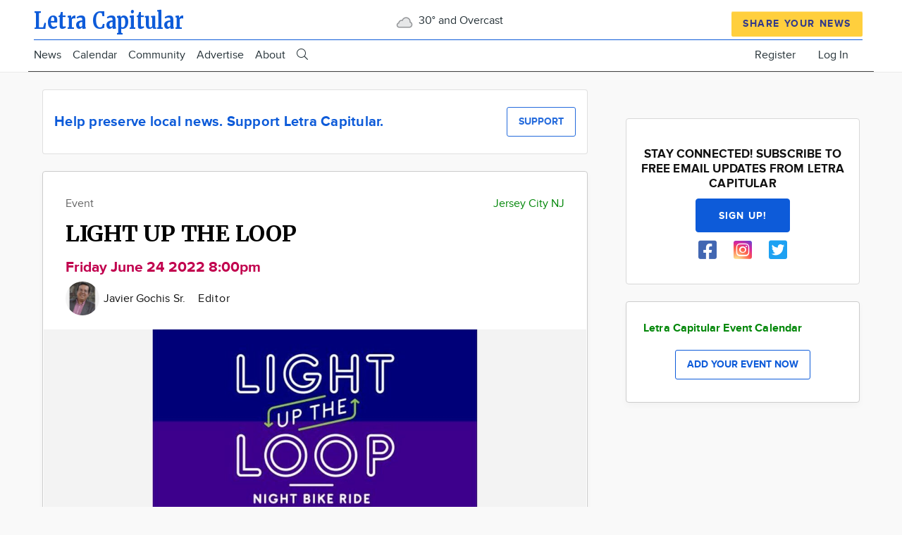

--- FILE ---
content_type: text/html; charset=UTF-8
request_url: https://letracapitular.town.news/g/jersey-city-nj/e/80258/light-loop
body_size: 44853
content:
<!DOCTYPE html>
<html lang="en" dir="ltr" prefix="og: https://ogp.me/ns#" class="no-js adaptivetheme">
  <head>
    
    
    <title>LIGHT UP THE LOOP | Letra Capitular</title>

    <meta charset="utf-8" /><script type="text/javascript">(window.NREUM||(NREUM={})).init={ajax:{deny_list:["bam.nr-data.net"]},feature_flags:["soft_nav"]};(window.NREUM||(NREUM={})).loader_config={licenseKey:"NRJS-fb20956ff6eef441f0c",applicationID:"480010301",browserID:"503419081"};;/*! For license information please see nr-loader-rum-1.308.0.min.js.LICENSE.txt */
(()=>{var e,t,r={163:(e,t,r)=>{"use strict";r.d(t,{j:()=>E});var n=r(384),i=r(1741);var a=r(2555);r(860).K7.genericEvents;const s="experimental.resources",o="register",c=e=>{if(!e||"string"!=typeof e)return!1;try{document.createDocumentFragment().querySelector(e)}catch{return!1}return!0};var d=r(2614),u=r(944),l=r(8122);const f="[data-nr-mask]",g=e=>(0,l.a)(e,(()=>{const e={feature_flags:[],experimental:{allow_registered_children:!1,resources:!1},mask_selector:"*",block_selector:"[data-nr-block]",mask_input_options:{color:!1,date:!1,"datetime-local":!1,email:!1,month:!1,number:!1,range:!1,search:!1,tel:!1,text:!1,time:!1,url:!1,week:!1,textarea:!1,select:!1,password:!0}};return{ajax:{deny_list:void 0,block_internal:!0,enabled:!0,autoStart:!0},api:{get allow_registered_children(){return e.feature_flags.includes(o)||e.experimental.allow_registered_children},set allow_registered_children(t){e.experimental.allow_registered_children=t},duplicate_registered_data:!1},browser_consent_mode:{enabled:!1},distributed_tracing:{enabled:void 0,exclude_newrelic_header:void 0,cors_use_newrelic_header:void 0,cors_use_tracecontext_headers:void 0,allowed_origins:void 0},get feature_flags(){return e.feature_flags},set feature_flags(t){e.feature_flags=t},generic_events:{enabled:!0,autoStart:!0},harvest:{interval:30},jserrors:{enabled:!0,autoStart:!0},logging:{enabled:!0,autoStart:!0},metrics:{enabled:!0,autoStart:!0},obfuscate:void 0,page_action:{enabled:!0},page_view_event:{enabled:!0,autoStart:!0},page_view_timing:{enabled:!0,autoStart:!0},performance:{capture_marks:!1,capture_measures:!1,capture_detail:!0,resources:{get enabled(){return e.feature_flags.includes(s)||e.experimental.resources},set enabled(t){e.experimental.resources=t},asset_types:[],first_party_domains:[],ignore_newrelic:!0}},privacy:{cookies_enabled:!0},proxy:{assets:void 0,beacon:void 0},session:{expiresMs:d.wk,inactiveMs:d.BB},session_replay:{autoStart:!0,enabled:!1,preload:!1,sampling_rate:10,error_sampling_rate:100,collect_fonts:!1,inline_images:!1,fix_stylesheets:!0,mask_all_inputs:!0,get mask_text_selector(){return e.mask_selector},set mask_text_selector(t){c(t)?e.mask_selector="".concat(t,",").concat(f):""===t||null===t?e.mask_selector=f:(0,u.R)(5,t)},get block_class(){return"nr-block"},get ignore_class(){return"nr-ignore"},get mask_text_class(){return"nr-mask"},get block_selector(){return e.block_selector},set block_selector(t){c(t)?e.block_selector+=",".concat(t):""!==t&&(0,u.R)(6,t)},get mask_input_options(){return e.mask_input_options},set mask_input_options(t){t&&"object"==typeof t?e.mask_input_options={...t,password:!0}:(0,u.R)(7,t)}},session_trace:{enabled:!0,autoStart:!0},soft_navigations:{enabled:!0,autoStart:!0},spa:{enabled:!0,autoStart:!0},ssl:void 0,user_actions:{enabled:!0,elementAttributes:["id","className","tagName","type"]}}})());var p=r(6154),m=r(9324);let h=0;const v={buildEnv:m.F3,distMethod:m.Xs,version:m.xv,originTime:p.WN},b={consented:!1},y={appMetadata:{},get consented(){return this.session?.state?.consent||b.consented},set consented(e){b.consented=e},customTransaction:void 0,denyList:void 0,disabled:!1,harvester:void 0,isolatedBacklog:!1,isRecording:!1,loaderType:void 0,maxBytes:3e4,obfuscator:void 0,onerror:void 0,ptid:void 0,releaseIds:{},session:void 0,timeKeeper:void 0,registeredEntities:[],jsAttributesMetadata:{bytes:0},get harvestCount(){return++h}},_=e=>{const t=(0,l.a)(e,y),r=Object.keys(v).reduce((e,t)=>(e[t]={value:v[t],writable:!1,configurable:!0,enumerable:!0},e),{});return Object.defineProperties(t,r)};var w=r(5701);const x=e=>{const t=e.startsWith("http");e+="/",r.p=t?e:"https://"+e};var R=r(7836),k=r(3241);const A={accountID:void 0,trustKey:void 0,agentID:void 0,licenseKey:void 0,applicationID:void 0,xpid:void 0},S=e=>(0,l.a)(e,A),T=new Set;function E(e,t={},r,s){let{init:o,info:c,loader_config:d,runtime:u={},exposed:l=!0}=t;if(!c){const e=(0,n.pV)();o=e.init,c=e.info,d=e.loader_config}e.init=g(o||{}),e.loader_config=S(d||{}),c.jsAttributes??={},p.bv&&(c.jsAttributes.isWorker=!0),e.info=(0,a.D)(c);const f=e.init,m=[c.beacon,c.errorBeacon];T.has(e.agentIdentifier)||(f.proxy.assets&&(x(f.proxy.assets),m.push(f.proxy.assets)),f.proxy.beacon&&m.push(f.proxy.beacon),e.beacons=[...m],function(e){const t=(0,n.pV)();Object.getOwnPropertyNames(i.W.prototype).forEach(r=>{const n=i.W.prototype[r];if("function"!=typeof n||"constructor"===n)return;let a=t[r];e[r]&&!1!==e.exposed&&"micro-agent"!==e.runtime?.loaderType&&(t[r]=(...t)=>{const n=e[r](...t);return a?a(...t):n})})}(e),(0,n.US)("activatedFeatures",w.B)),u.denyList=[...f.ajax.deny_list||[],...f.ajax.block_internal?m:[]],u.ptid=e.agentIdentifier,u.loaderType=r,e.runtime=_(u),T.has(e.agentIdentifier)||(e.ee=R.ee.get(e.agentIdentifier),e.exposed=l,(0,k.W)({agentIdentifier:e.agentIdentifier,drained:!!w.B?.[e.agentIdentifier],type:"lifecycle",name:"initialize",feature:void 0,data:e.config})),T.add(e.agentIdentifier)}},384:(e,t,r)=>{"use strict";r.d(t,{NT:()=>s,US:()=>u,Zm:()=>o,bQ:()=>d,dV:()=>c,pV:()=>l});var n=r(6154),i=r(1863),a=r(1910);const s={beacon:"bam.nr-data.net",errorBeacon:"bam.nr-data.net"};function o(){return n.gm.NREUM||(n.gm.NREUM={}),void 0===n.gm.newrelic&&(n.gm.newrelic=n.gm.NREUM),n.gm.NREUM}function c(){let e=o();return e.o||(e.o={ST:n.gm.setTimeout,SI:n.gm.setImmediate||n.gm.setInterval,CT:n.gm.clearTimeout,XHR:n.gm.XMLHttpRequest,REQ:n.gm.Request,EV:n.gm.Event,PR:n.gm.Promise,MO:n.gm.MutationObserver,FETCH:n.gm.fetch,WS:n.gm.WebSocket},(0,a.i)(...Object.values(e.o))),e}function d(e,t){let r=o();r.initializedAgents??={},t.initializedAt={ms:(0,i.t)(),date:new Date},r.initializedAgents[e]=t}function u(e,t){o()[e]=t}function l(){return function(){let e=o();const t=e.info||{};e.info={beacon:s.beacon,errorBeacon:s.errorBeacon,...t}}(),function(){let e=o();const t=e.init||{};e.init={...t}}(),c(),function(){let e=o();const t=e.loader_config||{};e.loader_config={...t}}(),o()}},782:(e,t,r)=>{"use strict";r.d(t,{T:()=>n});const n=r(860).K7.pageViewTiming},860:(e,t,r)=>{"use strict";r.d(t,{$J:()=>u,K7:()=>c,P3:()=>d,XX:()=>i,Yy:()=>o,df:()=>a,qY:()=>n,v4:()=>s});const n="events",i="jserrors",a="browser/blobs",s="rum",o="browser/logs",c={ajax:"ajax",genericEvents:"generic_events",jserrors:i,logging:"logging",metrics:"metrics",pageAction:"page_action",pageViewEvent:"page_view_event",pageViewTiming:"page_view_timing",sessionReplay:"session_replay",sessionTrace:"session_trace",softNav:"soft_navigations",spa:"spa"},d={[c.pageViewEvent]:1,[c.pageViewTiming]:2,[c.metrics]:3,[c.jserrors]:4,[c.spa]:5,[c.ajax]:6,[c.sessionTrace]:7,[c.softNav]:8,[c.sessionReplay]:9,[c.logging]:10,[c.genericEvents]:11},u={[c.pageViewEvent]:s,[c.pageViewTiming]:n,[c.ajax]:n,[c.spa]:n,[c.softNav]:n,[c.metrics]:i,[c.jserrors]:i,[c.sessionTrace]:a,[c.sessionReplay]:a,[c.logging]:o,[c.genericEvents]:"ins"}},944:(e,t,r)=>{"use strict";r.d(t,{R:()=>i});var n=r(3241);function i(e,t){"function"==typeof console.debug&&(console.debug("New Relic Warning: https://github.com/newrelic/newrelic-browser-agent/blob/main/docs/warning-codes.md#".concat(e),t),(0,n.W)({agentIdentifier:null,drained:null,type:"data",name:"warn",feature:"warn",data:{code:e,secondary:t}}))}},1687:(e,t,r)=>{"use strict";r.d(t,{Ak:()=>d,Ze:()=>f,x3:()=>u});var n=r(3241),i=r(7836),a=r(3606),s=r(860),o=r(2646);const c={};function d(e,t){const r={staged:!1,priority:s.P3[t]||0};l(e),c[e].get(t)||c[e].set(t,r)}function u(e,t){e&&c[e]&&(c[e].get(t)&&c[e].delete(t),p(e,t,!1),c[e].size&&g(e))}function l(e){if(!e)throw new Error("agentIdentifier required");c[e]||(c[e]=new Map)}function f(e="",t="feature",r=!1){if(l(e),!e||!c[e].get(t)||r)return p(e,t);c[e].get(t).staged=!0,g(e)}function g(e){const t=Array.from(c[e]);t.every(([e,t])=>t.staged)&&(t.sort((e,t)=>e[1].priority-t[1].priority),t.forEach(([t])=>{c[e].delete(t),p(e,t)}))}function p(e,t,r=!0){const s=e?i.ee.get(e):i.ee,c=a.i.handlers;if(!s.aborted&&s.backlog&&c){if((0,n.W)({agentIdentifier:e,type:"lifecycle",name:"drain",feature:t}),r){const e=s.backlog[t],r=c[t];if(r){for(let t=0;e&&t<e.length;++t)m(e[t],r);Object.entries(r).forEach(([e,t])=>{Object.values(t||{}).forEach(t=>{t[0]?.on&&t[0]?.context()instanceof o.y&&t[0].on(e,t[1])})})}}s.isolatedBacklog||delete c[t],s.backlog[t]=null,s.emit("drain-"+t,[])}}function m(e,t){var r=e[1];Object.values(t[r]||{}).forEach(t=>{var r=e[0];if(t[0]===r){var n=t[1],i=e[3],a=e[2];n.apply(i,a)}})}},1738:(e,t,r)=>{"use strict";r.d(t,{U:()=>g,Y:()=>f});var n=r(3241),i=r(9908),a=r(1863),s=r(944),o=r(5701),c=r(3969),d=r(8362),u=r(860),l=r(4261);function f(e,t,r,a){const f=a||r;!f||f[e]&&f[e]!==d.d.prototype[e]||(f[e]=function(){(0,i.p)(c.xV,["API/"+e+"/called"],void 0,u.K7.metrics,r.ee),(0,n.W)({agentIdentifier:r.agentIdentifier,drained:!!o.B?.[r.agentIdentifier],type:"data",name:"api",feature:l.Pl+e,data:{}});try{return t.apply(this,arguments)}catch(e){(0,s.R)(23,e)}})}function g(e,t,r,n,s){const o=e.info;null===r?delete o.jsAttributes[t]:o.jsAttributes[t]=r,(s||null===r)&&(0,i.p)(l.Pl+n,[(0,a.t)(),t,r],void 0,"session",e.ee)}},1741:(e,t,r)=>{"use strict";r.d(t,{W:()=>a});var n=r(944),i=r(4261);class a{#e(e,...t){if(this[e]!==a.prototype[e])return this[e](...t);(0,n.R)(35,e)}addPageAction(e,t){return this.#e(i.hG,e,t)}register(e){return this.#e(i.eY,e)}recordCustomEvent(e,t){return this.#e(i.fF,e,t)}setPageViewName(e,t){return this.#e(i.Fw,e,t)}setCustomAttribute(e,t,r){return this.#e(i.cD,e,t,r)}noticeError(e,t){return this.#e(i.o5,e,t)}setUserId(e,t=!1){return this.#e(i.Dl,e,t)}setApplicationVersion(e){return this.#e(i.nb,e)}setErrorHandler(e){return this.#e(i.bt,e)}addRelease(e,t){return this.#e(i.k6,e,t)}log(e,t){return this.#e(i.$9,e,t)}start(){return this.#e(i.d3)}finished(e){return this.#e(i.BL,e)}recordReplay(){return this.#e(i.CH)}pauseReplay(){return this.#e(i.Tb)}addToTrace(e){return this.#e(i.U2,e)}setCurrentRouteName(e){return this.#e(i.PA,e)}interaction(e){return this.#e(i.dT,e)}wrapLogger(e,t,r){return this.#e(i.Wb,e,t,r)}measure(e,t){return this.#e(i.V1,e,t)}consent(e){return this.#e(i.Pv,e)}}},1863:(e,t,r)=>{"use strict";function n(){return Math.floor(performance.now())}r.d(t,{t:()=>n})},1910:(e,t,r)=>{"use strict";r.d(t,{i:()=>a});var n=r(944);const i=new Map;function a(...e){return e.every(e=>{if(i.has(e))return i.get(e);const t="function"==typeof e?e.toString():"",r=t.includes("[native code]"),a=t.includes("nrWrapper");return r||a||(0,n.R)(64,e?.name||t),i.set(e,r),r})}},2555:(e,t,r)=>{"use strict";r.d(t,{D:()=>o,f:()=>s});var n=r(384),i=r(8122);const a={beacon:n.NT.beacon,errorBeacon:n.NT.errorBeacon,licenseKey:void 0,applicationID:void 0,sa:void 0,queueTime:void 0,applicationTime:void 0,ttGuid:void 0,user:void 0,account:void 0,product:void 0,extra:void 0,jsAttributes:{},userAttributes:void 0,atts:void 0,transactionName:void 0,tNamePlain:void 0};function s(e){try{return!!e.licenseKey&&!!e.errorBeacon&&!!e.applicationID}catch(e){return!1}}const o=e=>(0,i.a)(e,a)},2614:(e,t,r)=>{"use strict";r.d(t,{BB:()=>s,H3:()=>n,g:()=>d,iL:()=>c,tS:()=>o,uh:()=>i,wk:()=>a});const n="NRBA",i="SESSION",a=144e5,s=18e5,o={STARTED:"session-started",PAUSE:"session-pause",RESET:"session-reset",RESUME:"session-resume",UPDATE:"session-update"},c={SAME_TAB:"same-tab",CROSS_TAB:"cross-tab"},d={OFF:0,FULL:1,ERROR:2}},2646:(e,t,r)=>{"use strict";r.d(t,{y:()=>n});class n{constructor(e){this.contextId=e}}},2843:(e,t,r)=>{"use strict";r.d(t,{G:()=>a,u:()=>i});var n=r(3878);function i(e,t=!1,r,i){(0,n.DD)("visibilitychange",function(){if(t)return void("hidden"===document.visibilityState&&e());e(document.visibilityState)},r,i)}function a(e,t,r){(0,n.sp)("pagehide",e,t,r)}},3241:(e,t,r)=>{"use strict";r.d(t,{W:()=>a});var n=r(6154);const i="newrelic";function a(e={}){try{n.gm.dispatchEvent(new CustomEvent(i,{detail:e}))}catch(e){}}},3606:(e,t,r)=>{"use strict";r.d(t,{i:()=>a});var n=r(9908);a.on=s;var i=a.handlers={};function a(e,t,r,a){s(a||n.d,i,e,t,r)}function s(e,t,r,i,a){a||(a="feature"),e||(e=n.d);var s=t[a]=t[a]||{};(s[r]=s[r]||[]).push([e,i])}},3878:(e,t,r)=>{"use strict";function n(e,t){return{capture:e,passive:!1,signal:t}}function i(e,t,r=!1,i){window.addEventListener(e,t,n(r,i))}function a(e,t,r=!1,i){document.addEventListener(e,t,n(r,i))}r.d(t,{DD:()=>a,jT:()=>n,sp:()=>i})},3969:(e,t,r)=>{"use strict";r.d(t,{TZ:()=>n,XG:()=>o,rs:()=>i,xV:()=>s,z_:()=>a});const n=r(860).K7.metrics,i="sm",a="cm",s="storeSupportabilityMetrics",o="storeEventMetrics"},4234:(e,t,r)=>{"use strict";r.d(t,{W:()=>a});var n=r(7836),i=r(1687);class a{constructor(e,t){this.agentIdentifier=e,this.ee=n.ee.get(e),this.featureName=t,this.blocked=!1}deregisterDrain(){(0,i.x3)(this.agentIdentifier,this.featureName)}}},4261:(e,t,r)=>{"use strict";r.d(t,{$9:()=>d,BL:()=>o,CH:()=>g,Dl:()=>_,Fw:()=>y,PA:()=>h,Pl:()=>n,Pv:()=>k,Tb:()=>l,U2:()=>a,V1:()=>R,Wb:()=>x,bt:()=>b,cD:()=>v,d3:()=>w,dT:()=>c,eY:()=>p,fF:()=>f,hG:()=>i,k6:()=>s,nb:()=>m,o5:()=>u});const n="api-",i="addPageAction",a="addToTrace",s="addRelease",o="finished",c="interaction",d="log",u="noticeError",l="pauseReplay",f="recordCustomEvent",g="recordReplay",p="register",m="setApplicationVersion",h="setCurrentRouteName",v="setCustomAttribute",b="setErrorHandler",y="setPageViewName",_="setUserId",w="start",x="wrapLogger",R="measure",k="consent"},5289:(e,t,r)=>{"use strict";r.d(t,{GG:()=>s,Qr:()=>c,sB:()=>o});var n=r(3878),i=r(6389);function a(){return"undefined"==typeof document||"complete"===document.readyState}function s(e,t){if(a())return e();const r=(0,i.J)(e),s=setInterval(()=>{a()&&(clearInterval(s),r())},500);(0,n.sp)("load",r,t)}function o(e){if(a())return e();(0,n.DD)("DOMContentLoaded",e)}function c(e){if(a())return e();(0,n.sp)("popstate",e)}},5607:(e,t,r)=>{"use strict";r.d(t,{W:()=>n});const n=(0,r(9566).bz)()},5701:(e,t,r)=>{"use strict";r.d(t,{B:()=>a,t:()=>s});var n=r(3241);const i=new Set,a={};function s(e,t){const r=t.agentIdentifier;a[r]??={},e&&"object"==typeof e&&(i.has(r)||(t.ee.emit("rumresp",[e]),a[r]=e,i.add(r),(0,n.W)({agentIdentifier:r,loaded:!0,drained:!0,type:"lifecycle",name:"load",feature:void 0,data:e})))}},6154:(e,t,r)=>{"use strict";r.d(t,{OF:()=>c,RI:()=>i,WN:()=>u,bv:()=>a,eN:()=>l,gm:()=>s,mw:()=>o,sb:()=>d});var n=r(1863);const i="undefined"!=typeof window&&!!window.document,a="undefined"!=typeof WorkerGlobalScope&&("undefined"!=typeof self&&self instanceof WorkerGlobalScope&&self.navigator instanceof WorkerNavigator||"undefined"!=typeof globalThis&&globalThis instanceof WorkerGlobalScope&&globalThis.navigator instanceof WorkerNavigator),s=i?window:"undefined"!=typeof WorkerGlobalScope&&("undefined"!=typeof self&&self instanceof WorkerGlobalScope&&self||"undefined"!=typeof globalThis&&globalThis instanceof WorkerGlobalScope&&globalThis),o=Boolean("hidden"===s?.document?.visibilityState),c=/iPad|iPhone|iPod/.test(s.navigator?.userAgent),d=c&&"undefined"==typeof SharedWorker,u=((()=>{const e=s.navigator?.userAgent?.match(/Firefox[/\s](\d+\.\d+)/);Array.isArray(e)&&e.length>=2&&e[1]})(),Date.now()-(0,n.t)()),l=()=>"undefined"!=typeof PerformanceNavigationTiming&&s?.performance?.getEntriesByType("navigation")?.[0]?.responseStart},6389:(e,t,r)=>{"use strict";function n(e,t=500,r={}){const n=r?.leading||!1;let i;return(...r)=>{n&&void 0===i&&(e.apply(this,r),i=setTimeout(()=>{i=clearTimeout(i)},t)),n||(clearTimeout(i),i=setTimeout(()=>{e.apply(this,r)},t))}}function i(e){let t=!1;return(...r)=>{t||(t=!0,e.apply(this,r))}}r.d(t,{J:()=>i,s:()=>n})},6630:(e,t,r)=>{"use strict";r.d(t,{T:()=>n});const n=r(860).K7.pageViewEvent},7699:(e,t,r)=>{"use strict";r.d(t,{It:()=>a,KC:()=>o,No:()=>i,qh:()=>s});var n=r(860);const i=16e3,a=1e6,s="SESSION_ERROR",o={[n.K7.logging]:!0,[n.K7.genericEvents]:!1,[n.K7.jserrors]:!1,[n.K7.ajax]:!1}},7836:(e,t,r)=>{"use strict";r.d(t,{P:()=>o,ee:()=>c});var n=r(384),i=r(8990),a=r(2646),s=r(5607);const o="nr@context:".concat(s.W),c=function e(t,r){var n={},s={},u={},l=!1;try{l=16===r.length&&d.initializedAgents?.[r]?.runtime.isolatedBacklog}catch(e){}var f={on:p,addEventListener:p,removeEventListener:function(e,t){var r=n[e];if(!r)return;for(var i=0;i<r.length;i++)r[i]===t&&r.splice(i,1)},emit:function(e,r,n,i,a){!1!==a&&(a=!0);if(c.aborted&&!i)return;t&&a&&t.emit(e,r,n);var o=g(n);m(e).forEach(e=>{e.apply(o,r)});var d=v()[s[e]];d&&d.push([f,e,r,o]);return o},get:h,listeners:m,context:g,buffer:function(e,t){const r=v();if(t=t||"feature",f.aborted)return;Object.entries(e||{}).forEach(([e,n])=>{s[n]=t,t in r||(r[t]=[])})},abort:function(){f._aborted=!0,Object.keys(f.backlog).forEach(e=>{delete f.backlog[e]})},isBuffering:function(e){return!!v()[s[e]]},debugId:r,backlog:l?{}:t&&"object"==typeof t.backlog?t.backlog:{},isolatedBacklog:l};return Object.defineProperty(f,"aborted",{get:()=>{let e=f._aborted||!1;return e||(t&&(e=t.aborted),e)}}),f;function g(e){return e&&e instanceof a.y?e:e?(0,i.I)(e,o,()=>new a.y(o)):new a.y(o)}function p(e,t){n[e]=m(e).concat(t)}function m(e){return n[e]||[]}function h(t){return u[t]=u[t]||e(f,t)}function v(){return f.backlog}}(void 0,"globalEE"),d=(0,n.Zm)();d.ee||(d.ee=c)},8122:(e,t,r)=>{"use strict";r.d(t,{a:()=>i});var n=r(944);function i(e,t){try{if(!e||"object"!=typeof e)return(0,n.R)(3);if(!t||"object"!=typeof t)return(0,n.R)(4);const r=Object.create(Object.getPrototypeOf(t),Object.getOwnPropertyDescriptors(t)),a=0===Object.keys(r).length?e:r;for(let s in a)if(void 0!==e[s])try{if(null===e[s]){r[s]=null;continue}Array.isArray(e[s])&&Array.isArray(t[s])?r[s]=Array.from(new Set([...e[s],...t[s]])):"object"==typeof e[s]&&"object"==typeof t[s]?r[s]=i(e[s],t[s]):r[s]=e[s]}catch(e){r[s]||(0,n.R)(1,e)}return r}catch(e){(0,n.R)(2,e)}}},8362:(e,t,r)=>{"use strict";r.d(t,{d:()=>a});var n=r(9566),i=r(1741);class a extends i.W{agentIdentifier=(0,n.LA)(16)}},8374:(e,t,r)=>{r.nc=(()=>{try{return document?.currentScript?.nonce}catch(e){}return""})()},8990:(e,t,r)=>{"use strict";r.d(t,{I:()=>i});var n=Object.prototype.hasOwnProperty;function i(e,t,r){if(n.call(e,t))return e[t];var i=r();if(Object.defineProperty&&Object.keys)try{return Object.defineProperty(e,t,{value:i,writable:!0,enumerable:!1}),i}catch(e){}return e[t]=i,i}},9324:(e,t,r)=>{"use strict";r.d(t,{F3:()=>i,Xs:()=>a,xv:()=>n});const n="1.308.0",i="PROD",a="CDN"},9566:(e,t,r)=>{"use strict";r.d(t,{LA:()=>o,bz:()=>s});var n=r(6154);const i="xxxxxxxx-xxxx-4xxx-yxxx-xxxxxxxxxxxx";function a(e,t){return e?15&e[t]:16*Math.random()|0}function s(){const e=n.gm?.crypto||n.gm?.msCrypto;let t,r=0;return e&&e.getRandomValues&&(t=e.getRandomValues(new Uint8Array(30))),i.split("").map(e=>"x"===e?a(t,r++).toString(16):"y"===e?(3&a()|8).toString(16):e).join("")}function o(e){const t=n.gm?.crypto||n.gm?.msCrypto;let r,i=0;t&&t.getRandomValues&&(r=t.getRandomValues(new Uint8Array(e)));const s=[];for(var o=0;o<e;o++)s.push(a(r,i++).toString(16));return s.join("")}},9908:(e,t,r)=>{"use strict";r.d(t,{d:()=>n,p:()=>i});var n=r(7836).ee.get("handle");function i(e,t,r,i,a){a?(a.buffer([e],i),a.emit(e,t,r)):(n.buffer([e],i),n.emit(e,t,r))}}},n={};function i(e){var t=n[e];if(void 0!==t)return t.exports;var a=n[e]={exports:{}};return r[e](a,a.exports,i),a.exports}i.m=r,i.d=(e,t)=>{for(var r in t)i.o(t,r)&&!i.o(e,r)&&Object.defineProperty(e,r,{enumerable:!0,get:t[r]})},i.f={},i.e=e=>Promise.all(Object.keys(i.f).reduce((t,r)=>(i.f[r](e,t),t),[])),i.u=e=>"nr-rum-1.308.0.min.js",i.o=(e,t)=>Object.prototype.hasOwnProperty.call(e,t),e={},t="NRBA-1.308.0.PROD:",i.l=(r,n,a,s)=>{if(e[r])e[r].push(n);else{var o,c;if(void 0!==a)for(var d=document.getElementsByTagName("script"),u=0;u<d.length;u++){var l=d[u];if(l.getAttribute("src")==r||l.getAttribute("data-webpack")==t+a){o=l;break}}if(!o){c=!0;var f={296:"sha512-+MIMDsOcckGXa1EdWHqFNv7P+JUkd5kQwCBr3KE6uCvnsBNUrdSt4a/3/L4j4TxtnaMNjHpza2/erNQbpacJQA=="};(o=document.createElement("script")).charset="utf-8",i.nc&&o.setAttribute("nonce",i.nc),o.setAttribute("data-webpack",t+a),o.src=r,0!==o.src.indexOf(window.location.origin+"/")&&(o.crossOrigin="anonymous"),f[s]&&(o.integrity=f[s])}e[r]=[n];var g=(t,n)=>{o.onerror=o.onload=null,clearTimeout(p);var i=e[r];if(delete e[r],o.parentNode&&o.parentNode.removeChild(o),i&&i.forEach(e=>e(n)),t)return t(n)},p=setTimeout(g.bind(null,void 0,{type:"timeout",target:o}),12e4);o.onerror=g.bind(null,o.onerror),o.onload=g.bind(null,o.onload),c&&document.head.appendChild(o)}},i.r=e=>{"undefined"!=typeof Symbol&&Symbol.toStringTag&&Object.defineProperty(e,Symbol.toStringTag,{value:"Module"}),Object.defineProperty(e,"__esModule",{value:!0})},i.p="https://js-agent.newrelic.com/",(()=>{var e={374:0,840:0};i.f.j=(t,r)=>{var n=i.o(e,t)?e[t]:void 0;if(0!==n)if(n)r.push(n[2]);else{var a=new Promise((r,i)=>n=e[t]=[r,i]);r.push(n[2]=a);var s=i.p+i.u(t),o=new Error;i.l(s,r=>{if(i.o(e,t)&&(0!==(n=e[t])&&(e[t]=void 0),n)){var a=r&&("load"===r.type?"missing":r.type),s=r&&r.target&&r.target.src;o.message="Loading chunk "+t+" failed: ("+a+": "+s+")",o.name="ChunkLoadError",o.type=a,o.request=s,n[1](o)}},"chunk-"+t,t)}};var t=(t,r)=>{var n,a,[s,o,c]=r,d=0;if(s.some(t=>0!==e[t])){for(n in o)i.o(o,n)&&(i.m[n]=o[n]);if(c)c(i)}for(t&&t(r);d<s.length;d++)a=s[d],i.o(e,a)&&e[a]&&e[a][0](),e[a]=0},r=self["webpackChunk:NRBA-1.308.0.PROD"]=self["webpackChunk:NRBA-1.308.0.PROD"]||[];r.forEach(t.bind(null,0)),r.push=t.bind(null,r.push.bind(r))})(),(()=>{"use strict";i(8374);var e=i(8362),t=i(860);const r=Object.values(t.K7);var n=i(163);var a=i(9908),s=i(1863),o=i(4261),c=i(1738);var d=i(1687),u=i(4234),l=i(5289),f=i(6154),g=i(944),p=i(384);const m=e=>f.RI&&!0===e?.privacy.cookies_enabled;function h(e){return!!(0,p.dV)().o.MO&&m(e)&&!0===e?.session_trace.enabled}var v=i(6389),b=i(7699);class y extends u.W{constructor(e,t){super(e.agentIdentifier,t),this.agentRef=e,this.abortHandler=void 0,this.featAggregate=void 0,this.loadedSuccessfully=void 0,this.onAggregateImported=new Promise(e=>{this.loadedSuccessfully=e}),this.deferred=Promise.resolve(),!1===e.init[this.featureName].autoStart?this.deferred=new Promise((t,r)=>{this.ee.on("manual-start-all",(0,v.J)(()=>{(0,d.Ak)(e.agentIdentifier,this.featureName),t()}))}):(0,d.Ak)(e.agentIdentifier,t)}importAggregator(e,t,r={}){if(this.featAggregate)return;const n=async()=>{let n;await this.deferred;try{if(m(e.init)){const{setupAgentSession:t}=await i.e(296).then(i.bind(i,3305));n=t(e)}}catch(e){(0,g.R)(20,e),this.ee.emit("internal-error",[e]),(0,a.p)(b.qh,[e],void 0,this.featureName,this.ee)}try{if(!this.#t(this.featureName,n,e.init))return(0,d.Ze)(this.agentIdentifier,this.featureName),void this.loadedSuccessfully(!1);const{Aggregate:i}=await t();this.featAggregate=new i(e,r),e.runtime.harvester.initializedAggregates.push(this.featAggregate),this.loadedSuccessfully(!0)}catch(e){(0,g.R)(34,e),this.abortHandler?.(),(0,d.Ze)(this.agentIdentifier,this.featureName,!0),this.loadedSuccessfully(!1),this.ee&&this.ee.abort()}};f.RI?(0,l.GG)(()=>n(),!0):n()}#t(e,r,n){if(this.blocked)return!1;switch(e){case t.K7.sessionReplay:return h(n)&&!!r;case t.K7.sessionTrace:return!!r;default:return!0}}}var _=i(6630),w=i(2614),x=i(3241);class R extends y{static featureName=_.T;constructor(e){var t;super(e,_.T),this.setupInspectionEvents(e.agentIdentifier),t=e,(0,c.Y)(o.Fw,function(e,r){"string"==typeof e&&("/"!==e.charAt(0)&&(e="/"+e),t.runtime.customTransaction=(r||"http://custom.transaction")+e,(0,a.p)(o.Pl+o.Fw,[(0,s.t)()],void 0,void 0,t.ee))},t),this.importAggregator(e,()=>i.e(296).then(i.bind(i,3943)))}setupInspectionEvents(e){const t=(t,r)=>{t&&(0,x.W)({agentIdentifier:e,timeStamp:t.timeStamp,loaded:"complete"===t.target.readyState,type:"window",name:r,data:t.target.location+""})};(0,l.sB)(e=>{t(e,"DOMContentLoaded")}),(0,l.GG)(e=>{t(e,"load")}),(0,l.Qr)(e=>{t(e,"navigate")}),this.ee.on(w.tS.UPDATE,(t,r)=>{(0,x.W)({agentIdentifier:e,type:"lifecycle",name:"session",data:r})})}}class k extends e.d{constructor(e){var t;(super(),f.gm)?(this.features={},(0,p.bQ)(this.agentIdentifier,this),this.desiredFeatures=new Set(e.features||[]),this.desiredFeatures.add(R),(0,n.j)(this,e,e.loaderType||"agent"),t=this,(0,c.Y)(o.cD,function(e,r,n=!1){if("string"==typeof e){if(["string","number","boolean"].includes(typeof r)||null===r)return(0,c.U)(t,e,r,o.cD,n);(0,g.R)(40,typeof r)}else(0,g.R)(39,typeof e)},t),function(e){(0,c.Y)(o.Dl,function(t,r=!1){if("string"!=typeof t&&null!==t)return void(0,g.R)(41,typeof t);const n=e.info.jsAttributes["enduser.id"];r&&null!=n&&n!==t?(0,a.p)(o.Pl+"setUserIdAndResetSession",[t],void 0,"session",e.ee):(0,c.U)(e,"enduser.id",t,o.Dl,!0)},e)}(this),function(e){(0,c.Y)(o.nb,function(t){if("string"==typeof t||null===t)return(0,c.U)(e,"application.version",t,o.nb,!1);(0,g.R)(42,typeof t)},e)}(this),function(e){(0,c.Y)(o.d3,function(){e.ee.emit("manual-start-all")},e)}(this),function(e){(0,c.Y)(o.Pv,function(t=!0){if("boolean"==typeof t){if((0,a.p)(o.Pl+o.Pv,[t],void 0,"session",e.ee),e.runtime.consented=t,t){const t=e.features.page_view_event;t.onAggregateImported.then(e=>{const r=t.featAggregate;e&&!r.sentRum&&r.sendRum()})}}else(0,g.R)(65,typeof t)},e)}(this),this.run()):(0,g.R)(21)}get config(){return{info:this.info,init:this.init,loader_config:this.loader_config,runtime:this.runtime}}get api(){return this}run(){try{const e=function(e){const t={};return r.forEach(r=>{t[r]=!!e[r]?.enabled}),t}(this.init),n=[...this.desiredFeatures];n.sort((e,r)=>t.P3[e.featureName]-t.P3[r.featureName]),n.forEach(r=>{if(!e[r.featureName]&&r.featureName!==t.K7.pageViewEvent)return;if(r.featureName===t.K7.spa)return void(0,g.R)(67);const n=function(e){switch(e){case t.K7.ajax:return[t.K7.jserrors];case t.K7.sessionTrace:return[t.K7.ajax,t.K7.pageViewEvent];case t.K7.sessionReplay:return[t.K7.sessionTrace];case t.K7.pageViewTiming:return[t.K7.pageViewEvent];default:return[]}}(r.featureName).filter(e=>!(e in this.features));n.length>0&&(0,g.R)(36,{targetFeature:r.featureName,missingDependencies:n}),this.features[r.featureName]=new r(this)})}catch(e){(0,g.R)(22,e);for(const e in this.features)this.features[e].abortHandler?.();const t=(0,p.Zm)();delete t.initializedAgents[this.agentIdentifier]?.features,delete this.sharedAggregator;return t.ee.get(this.agentIdentifier).abort(),!1}}}var A=i(2843),S=i(782);class T extends y{static featureName=S.T;constructor(e){super(e,S.T),f.RI&&((0,A.u)(()=>(0,a.p)("docHidden",[(0,s.t)()],void 0,S.T,this.ee),!0),(0,A.G)(()=>(0,a.p)("winPagehide",[(0,s.t)()],void 0,S.T,this.ee)),this.importAggregator(e,()=>i.e(296).then(i.bind(i,2117))))}}var E=i(3969);class I extends y{static featureName=E.TZ;constructor(e){super(e,E.TZ),f.RI&&document.addEventListener("securitypolicyviolation",e=>{(0,a.p)(E.xV,["Generic/CSPViolation/Detected"],void 0,this.featureName,this.ee)}),this.importAggregator(e,()=>i.e(296).then(i.bind(i,9623)))}}new k({features:[R,T,I],loaderType:"lite"})})()})();</script>
<meta name="geo.placename" content="Jersey City NJ" />
<meta name="geo.position" content="40.7161;-74.0683" />
<meta name="geo.region" content="US-NJ" />
<meta name="icbm" content="40.7161,-74.0683" />
<link rel="canonical" href="https://letracapitular.town.news/g/jersey-city-nj/e/80258/light-loop" />
<meta http-equiv="content-language" content="en" />
<link rel="shortlink" href="https://letracapitular.town.news/g/jersey-city-nj/e/80258/light-loop" />
<meta name="generator" content="PatchLabs" />
<meta property="og:site_name" content="Letra Capitular" />
<meta property="og:type" content="article" />
<meta property="og:url" content="https://letracapitular.town.news/g/jersey-city-nj/e/80258/light-loop" />
<meta property="og:title" content="LIGHT UP THE LOOP | Letra Capitular" />
<meta property="og:image" content="https://letracapitular.town.news/sites/default/files/styles/extra_large/public/9074/2022-05/light-up-the-loop-2022.jpeg.jpg?itok=6khoYWwA" />
<meta property="og:image:secure_url" content="https://letracapitular.town.news/sites/default/files/styles/extra_large/public/9074/2022-05/light-up-the-loop-2022.jpeg.jpg?itok=6khoYWwA" />
<meta property="og:image:width" content="1200" />
<meta property="og:image:height" content="900" />
<meta property="og:image:alt" content="LIGHT UP THE LOOP" />
<meta property="place:location:latitude" content="40.7161" />
<meta property="place:location:longitude" content="-74.0683" />
<meta property="og:locality" content="Jersey City NJ" />
<meta property="og:region" content="NJ" />
<meta property="og:country_name" content="US" />
<meta property="og:locale" content="en_US" />
<meta property="article:section" content="News" />
<meta property="article:published_time" content="2022-05-22T01:06:49+0000" />
<meta name="twitter:card" content="summary_large_image" />
<meta name="twitter:site" content="@LCapitular" />
<meta name="twitter:title" content="LIGHT UP THE LOOP" />
<meta name="twitter:creator" content="@LCapitular" />
<meta name="twitter:url" content="https://letracapitular.town.news/g/jersey-city-nj/e/80258/light-loop" />
<meta name="twitter:image" content="https://letracapitular.town.news/sites/default/files/styles/extra_large/public/9074/2022-05/light-up-the-loop-2022.jpeg.jpg?itok=6khoYWwA" />
<meta name="Generator" content="PatchLabs" />
<meta name="MobileOptimized" content="width" />
<meta name="HandheldFriendly" content="true" />
<meta name="viewport" content="width=device-width, initial-scale=1.0" />
<script type="application/ld+json">{"@context":"https://schema.org","@type":"Event","name":"LIGHT UP THE LOOP","url":"https://letracapitular.town.news/g/jersey-city-nj/e/80258/light-loop","description":"","startDate":"2022-06-24T20:00:00","location":{"@type":"Place","latitude":40.714222,"longitude":-74.038116,"address":{"@type":"PostalAddress","addressLocality":"Jersey City","addressRegion":"NJ","addressCountry":"US","streetAddress":"Terminal del ferry de Paulus Hook"}},"image":["https://letracapitular.town.news/sites/default/files/styles/extra_large/public/9074/2022-05/light-up-the-loop-2022.jpeg.jpg?itok=6khoYWwA"],"mainEntityOfPage":{"@type":"WebPage","@id":"https://letracapitular.town.news/g/jersey-city-nj/e/80258/light-loop"}}</script>
<link rel="shortcut icon" href="/newspaper.png" type="image/png" />
<link rel="revision" href="https://letracapitular.town.news/g/jersey-city-nj/e/80258/light-loop" />



<meta mission="
 _____    ___    _   _   _____
/  ___|  / _ \  | | | | |  ___|
\ `--.  / /_\ \ | | | | | |__
 `--. \ |  _  | | | | | |  __|
/\__/ / | | | | \ \_/ / | |___
\____/  \_| |_/  \___/  \____/
 _       _____   _____    ___    _
| |     |  _  | /  __ \  / _ \  | |
| |     | | | | | /  \/ / /_\ \ | |
| |     | | | | | |     |  _  | | |
| |____ \ \_/ / | \__/\ | | | | | |____
\_____/  \___/   \____/ \_| |_/ \_____/
 _   _   _____   _    _   _____
| \ | | |  ___| | |  | | /  ___|
|  \| | | |__   | |  | | \ `--.
| . ` | |  __|  | |/\| |  `--. \
| |\  | | |___  \  /\  / /\__/ /
\_| \_/ \____/   \/  \/  \____/
">



    <link rel="dns-prefetch" href="//cdnjs.cloudflare.com"><link rel="stylesheet" media="all" href="/sites/default/files/css/css_LQdO5O1Wdifl9NqL_EFc3aFrarcJ8bCo_xn_7DErqyM.css" />
<link rel="stylesheet" media="all" href="/sites/default/files/css/css_LBtck3_CWuGixiErx1ASxnKTtpGo-0Vy8DVb5y0lDnA.css" />

    
<!--[if lte IE 8]>
<script src="/sites/default/files/js/js_VtafjXmRvoUgAzqzYTA3Wrjkx9wcWhjP0G4ZnnqRamA.js"></script>
<![endif]-->
<script src="/core/assets/vendor/modernizr/modernizr.min.js?v=3.3.1"></script>
<script src="/sites/default/files/js/js_brjJwBNx34KEcZmXdtzyJweGZ96oi4szJgdiHKWFt5k.js"></script>


      <link href="/themes/custom/labs/fontawesome/css/all.css" rel="stylesheet"> <!--load all styles -->
      <link href="https://fonts.googleapis.com/css?family=Merriweather:400,400i,700,700i&display=swap" rel="stylesheet">
      
            <!-- Global site tag (gtag.js) - Google Analytics -->

      <script async src="https://www.googletagmanager.com/gtag/js?id=G-MP9RKMBCPK"></script>
      <script>
        window.dataLayer = window.dataLayer || [];
        function gtag(){dataLayer.push(arguments);}
        gtag('js', new Date());

        gtag('config', 'G-MP9RKMBCPK', {'page_type' : 'event_page',
    'item_id' : '80258',
    'author_id' : '9074',
    'author_name' : 'Javier Gochis Sr.',
    'role_id' : 'editor',
    'organization_id' : '30461',
    'organization_name' : 'Letra Capitular',
    'location_id' : '20118',
    'location_name' : 'Jersey City NJ',
    'county_id' : '1857',
    'county_name' : 'Hudson County NJ',
    'state_id' : '31',
    'state_name' : 'New Jersey',
    'timezone' : 'America/New_York',
    'article_create_date' : '1653181609',
    'article_updated_date' : '1653181770',
    'item_type' : 'event',
});
      </script>

      </head><body id="labs-body" role="document" class="labs-pages-base-class layout-type--page-layout labs-item-type-event labs-item-nid-80258 user-logged-out path-not-frontpage path-node path-g-jersey-city-nj-e-80258-light-loop page-node-type--event site-name--letra-capitular theme-name--labs">
        <a href="#block-labs-content" class="visually-hidden focusable skip-link">Skip to main content</a>
    
      <div class="dialog-off-canvas-main-canvas" data-off-canvas-main-canvas>
    
<div class="page js-layout">
  
<header  data-at-region="1" data-at-block-count="1" class="region new-navbar--wrapper" id="rid-navbar"><div id="block-labsquasarnavblock" class="l-bl block block-config-provider--labs-pages block-plugin-id--labs-quasar-nav-block-settings"id="labs-quasar-nav-block-settings">
  <div class="block__inner">

    <div class="block__content">



<div id="labs-quasar-nav" class="q-pa-sm q-pr-md " style="border-bottom:1px  solid #444444; ">
    <div class="row q-pb-xs q-mb-s justify-between" style="border-bottom:1px solid #0D5BD9;">
        <div class="col col-lg-4 col-md-4 col-sm-7 col-xs-11" devstyle="border:1px solid red;">
      <a href="https://letracapitular.town.news" class="org-highlight-color"
         title="Letra Capitular">
                  <div id="q-site-title" class="serif text-h4 text-condensed vertical-middle q-pt-sm q-pb-sm q-pr-md"
               style="overflow-y:hidden; line-height:1.8rem;">Letra Capitular</div>
              </a>
    </div>

        <div class="col col-lg-4 col-md-4 gt-sm q-pt-sm" devstyle="border:1px solid red;">
      <div class="vertical-middle text-center">
        
          <a href="/g/jersey-city-nj/weather" title="Jersey City NJ weather"
             class="text-blue-grey-10">
            <img src="/themes/custom/labs_quasar/images/weather/64x64/night/122.png" width="32" height="32" />
            30&deg; and Overcast 
          </a>
              </div>
    </div>

        <div class="gt-xs col col-lg-4 col-md-4 col-sm-4 q-pt-sm align-right" devstyle="border:1px solid red;"
         style="text-align:right;">
      <div id="dt-superbutton-wrapper" class="vertical-middle text-blue-grey-10 align-right super-or-name" style="text-align:right;">
                          <a href="/dashboard/create" ga_category="cta" ga_label="superbutton_notloggedin"
   class="use-ajax scroll-superbutton"
   data-dialog-type="modal"
   data-dialog-options="{&quot;width&quot;:&quot;85%&quot;, &quot;dialogClass&quot;:&quot;new-dialog modal-create-dialog&quot;}">
  <button
    class="q-btn q-btn-item q-btn--unelevated non-selectable q-btn--standard bg-amber-5 text-indigo-10 q-btn--actionable q-focusable q-hoverable q-btn--wrap"
    style="border-radius:2px;">
    <span class="q-focus-helper"></span>
    <span class="q-btn__wrapper col row">
      <span class="q-btn__content text-center col items-center q-anchor--skip justify-center row "
            style="letter-spacing:.1rem;">
        Share Your News
      </span>
    </span>
  </button>
</a>
<a id="scroll-subscribe" href="/subscribe" ga_category="cta" ga_label="blue-subscribe" class="scroll-subscribe-button hidden">
  <button
    class="q-btn q-btn-item q-btn--unelevated non-selectable q-btn--standard bg-blue-10 text-white q-btn--actionable q-focusable q-hoverable q-btn--wrap"
    style="border-radius:2px;">
    <span class="q-focus-helper"></span>
    <span class="q-btn__wrapper col row">
    <span class="q-btn__content text-center col items-center q-anchor--skip justify-center row "
          style="letter-spacing:.1rem;">
      Subscribe
    </span>
  </span>
  </button>
</a>

              </div>
    </div>

    <!--Mobile menu toggle-->
    <div class="col col-sm-1 q-pt-sm q-pl-md menu-toggle" devstyle="border:1px solid red;">
      <div class="vertical-middle text-blue-grey-10 text-right">
        <div id="q-mobile-menu-toggle" class="fas fa-bars text-h5"></div>
      </div>
    </div>

  </div>

  <!--divider line -- end top row -->


  <!-- SECONDARY ROW NAV LINKS-->
      <!-- NORMAL NAV LINKS-->
    <div class="row gt-xs normal-nav">
      <div class="col col-lg-8 col-md-8 col-sm-8 gt-xs q-pt-sm" devstyle="border:1px solid red;">
                                      <a href="/g/jersey-city-nj/"
             class="on-left text-blue-grey-10 search-hide ">News</a>
                                              <a href="/calendar"
             class="on-left text-blue-grey-10 search-hide ">Calendar</a>
                                              <a href="/community"
             class="on-left text-blue-grey-10 search-hide ">Community</a>
                                                                                                      <a href="/advertise"
             class="on-left text-blue-grey-10 search-hide ">Advertise</a>
                                              <a href="/about"
             class="on-left text-blue-grey-10 search-hide ">About</a>
                        <a id="search-link-toggle-desktop" hrefx="/search" class="on-left text-blue-grey-10 search-link-toggle cursor-pointer"><i class="fal fa-search"></i></a>
        <span class="search-hide hidden"><input type="textfield" id="desktop-search-string" class="" placeholder="search..."></input><button id="desktop-search-go-button" class="q-btn q-btn--rectangle q-pt-xs q-pb-xs q-px-sm text-blue-grey-6" style="border:1px solid #90a4ae;">Go</button></span>
      </div>

      <!-- POST/REGISTER/LOGIN-->
            <div class="col col-lg-4 col-md-4 col-sm-4 ltxx-sm q-pt-sm " devstyle="border:1px solid red;">
        <div class="vertical-middle text-blue-grey-10 text-right">
                      <a href="/user/register" ga_category="cta" ga_label="register"
               class="text-blue-grey-10 on-left  q-pl-sm q-pr-sm">Register</a>
            
<a href="/user/login"
   class="text-blue-grey-10 on-left  q-pl-sm q-pr-sm"
   data-drupal-link-system-path="user/login" data-dialog-type="modal" ga_category="cta"
   ga_label="user_login"
   data-dialog-options="{&quot;width&quot;:&quot;380px&quot;,&quot;height&quot;:&quot;auto&quot;,&quot;dialogClass&quot;:&quot;new-dialog account-modal account-modal--login&quot;}">Log
  In</a>

                  </div>
      </div>
    </div>
    <!-- END NORMAL NAV LINKS-->
  
  <!-- MOBILE MENU -->
  <div id="q-mobile-menu" class="q-pt-sm q-pr-xs" style="height:0px; overflow-y:hidden;">
          <div class="row q-mb-sm q-mt-sm justify-between">
        <div class="col-6 align-left">
          <a href="/user/register" ga_category="cta" ga_label="register"
             class="text-blue-grey-10 on-left  q-pl-sm q-pr-sm">Register</a>
        </div>
        <div class="col-6 align-right">
          
<a href="/user/login"
   class="text-blue-grey-10 on-left  q-pl-sm q-pr-sm"
   data-drupal-link-system-path="user/login" data-dialog-type="modal" ga_category="cta"
   ga_label="user_login"
   data-dialog-options="{&quot;width&quot;:&quot;380px&quot;,&quot;height&quot;:&quot;auto&quot;,&quot;dialogClass&quot;:&quot;new-dialog account-modal account-modal--login&quot;}">Log
  In</a>

        </div>
      </div>
      <hr/>
                  <div class="q-mb-xs text-center	search-hide ">
                      <a href="/g/jersey-city-nj/"
               class="text-blue-grey-10 search-hide ">News</a>
                  </div>
              <div class="q-mb-xs text-center	search-hide ">
                      <a href="/calendar"
               class="text-blue-grey-10 search-hide ">Calendar</a>
                  </div>
              <div class="q-mb-xs text-center	search-hide ">
                      <a href="/community"
               class="text-blue-grey-10 search-hide ">Community</a>
                  </div>
              <div class="q-mb-xs text-center	search-hide ">
                  </div>
              <div class="q-mb-xs text-center	search-hide ">
                  </div>
              <div class="q-mb-xs text-center	search-hide ">
                      <a href="/advertise"
               class="text-blue-grey-10 search-hide ">Advertise</a>
                  </div>
              <div class="q-mb-xs text-center	search-hide ">
                      <a href="/about"
               class="text-blue-grey-10 search-hide ">About</a>
                  </div>
          <div class="q-mb-xs text-center	">
      <a id="search-link-toggle-mobile" class="on-left text-blue-grey-10 search-link-toggle cursor-pointer"><i class="fal fa-search"></i></a>
    </div>
    <div class="q-mb-xs text-center	search-hide hidden"><input type="textfield" id="mobile-search-string" class="" placeholder="search..."></input><button id="mobile-search-go-button" class="q-btn q-btn--rectangle q-pt-xs q-pb-xs q-px-sm text-blue-grey-6" style="border:1px solid #90a4ae;">Go</button></div>

  </div>
  <!-- //END MOBILE MENU -->

  <!--MULTIPLE LOCATION NAV-->
  <div id="org-locations-nav-new" class="row hidden">
    <div class="col col-12 q-pt-sm" devstyle="border:1px solid red;">
              <div style="margin-left:auto; margin-right:auto; " class="h5 text-center margin-bottom-10">
          <a class="black"
             href="/g/jersey-city-nj"><i
              class="fas fa-map-marker org-highlight-color"></i> Jersey City
          </a>
        </div>
          </div>
  </div>

  <!--MOBILE SECONDARY NAV POST BUTTON-->
  <div class="row secondary-super-post">
    <div class="col col-12 q-pt-xs " devstyle="border:1px solid red;">
      <div  id="m-superbutton-wrapper" class="vertical-middle text-blue-grey-10 text-center">
                    <a href="/dashboard/create" ga_category="cta" ga_label="superbutton_notloggedin"
   class="use-ajax scroll-superbutton"
   data-dialog-type="modal"
   data-dialog-options="{&quot;width&quot;:&quot;85%&quot;, &quot;dialogClass&quot;:&quot;new-dialog modal-create-dialog&quot;}">
  <button
    class="q-btn q-btn-item q-btn--unelevated non-selectable q-btn--standard bg-amber-5 text-indigo-10 q-btn--actionable q-focusable q-hoverable q-btn--wrap"
    style="border-radius:2px;">
    <span class="q-focus-helper"></span>
    <span class="q-btn__wrapper col row">
      <span class="q-btn__content text-center col items-center q-anchor--skip justify-center row "
            style="letter-spacing:.1rem;">
        Share Your News
      </span>
    </span>
  </button>
</a>
<a id="scroll-subscribe" href="/subscribe" ga_category="cta" ga_label="blue-subscribe" class="scroll-subscribe-button hidden">
  <button
    class="q-btn q-btn-item q-btn--unelevated non-selectable q-btn--standard bg-blue-10 text-white q-btn--actionable q-focusable q-hoverable q-btn--wrap"
    style="border-radius:2px;">
    <span class="q-focus-helper"></span>
    <span class="q-btn__wrapper col row">
    <span class="q-btn__content text-center col items-center q-anchor--skip justify-center row "
          style="letter-spacing:.1rem;">
      Subscribe
    </span>
  </span>
  </button>
</a>

              </div>
    </div>
  </div>

  <!-- WEATHER ALERT-->
  
</div>
<!-- END Q NAV BLOCK-->

<div
  id="nav-labs-msg-general-wrapper"
  class="labs-header-utility-messages dark-gray"
  style="display:none;position:relative;">
  <div id="msg-general" class="" style="display:none;">
    <div class="message-center text-center">
      <span id="msg-general-text"></span></div>
  </div>
</div>
<style type="text/css">
  #labs-body .text-condensed {
    transform-origin: top left;
    transform: scale(0.85, 1) !important;
    font-weight: 600;
  }

  #labs-quasar-nav {
    max-width: 1200px;
    margin-left: auto;
    margin-right: auto;
  }

  #labs-body .org-highlight-color {
    color: #0D5BD9;
  }

  #labs-body a.org-highlight-color {
    color: #0D5BD9;
  }

  #labs-body .new-btn--small.new-btn--secondary.org-highlight-color,
  #labs-body .new-btn--secondary.org-highlight-color {
    color: #0D5BD9;
    border: 1px solid#0D5BD9;
  }

  #labs-body .new-btn--primary.org-highlight-color {
    background: #0D5BD9;
    border: 1px solid#0D5BD9;
    color: #FFFFFF;
  }

  #labs-body .new-navbar--nav {
    border-top: 1px solid #0D5BD9 !important;
  }

  #labs-body .background-org-highlight-color {
    background: #0D5BD9 !important;
  }

  #labs-body .labs-q-button-grey-outline {
    border: 1px solid #d8d8d8;
  }

  #labs-body #labs-quasar-nav a.use-ajax:hover {
    text-decoration: none;
  }

  #labs-body #labs-quasar-nav #location-viewer-new:hover,
  #labs-body #labs-quasar-nav #location-viewer-new-mobile:hover {
    text-decoration: underline;
  }

  #labs-body #labs-quasar-nav #q-mobile-menu {
    transition: height 150ms ease-out;
    height: 0;
    overflow: hidden;
  }
  #labs-body .calendar-tiles .q-card.featured-tile:hover,
  #labs-body .calendar-featured-area-inner .q-card:hover{
    border: 2px solid#0D5BD9;
  }
  #labs-body .calendar-tiles .featured-tile {
    border: 2px solid#0D5BD9;
  }

  #labs-body .calendar-tiles .q-card:hover {
    border: 1px solid#0D5BD9;
  }
  #labs-body .calendar-featured-area-inner {
      }

  @media (max-width: 806px) {
    #labs-body #q-mobile-menu, #labs-body .menu-toggle, #labs-body .secondary-super-post{
      display:block;
    }
    #labs-body .dash-nav, #labs-body .normal-nav,  #labs-body .super-or-name{
      display:none;
     }
  }
  @media (min-width: 806px) {
    #labs-body #q-mobile-menu, #labs-body .menu-toggle, #labs-body .secondary-super-post{
      display:none;
    }
    #labs-body .dash-nav, #labs-body .normal-nav,  #labs-body .super-or-name{
      display:flex;
    }
  }
  .hide-for-search {
    display:none;
  }

</style>
</div></div>
</div>
</header><div data-at-row="features" class="l-features l-row">
  
  <div class="l-pr page__row pr-features" id="features">
    <div class="l-rw regions container pr-features__rw arc--1 hr--1" data-at-regions="">
      <div  data-at-region="1" data-at-block-count="1" class="l-r region pr-features__features-first" id="rid-features-first"><div class="l-bl block--messages" id="system-messages-block" data-drupal-messages><div data-drupal-messages-fallback class="hidden"></div></div></div>
    </div>
  </div>
  
</div>
<div id="new-main-container"  data-at-row="main" class="l-main new-container">

    <div  data-at-region="1" data-at-block-count="5" class="pr-main__content new-main" id="rid-content"><main class="main" role="main" id="system-main-block">
  
    <div role="article" class="node node--view-mode-full node--type-event node--id-80258 atl atl--layout-twocol-bricks layout layout--twocol-bricks">
          <div  class="layout__region layout__region--top">
        <div class="field field-node-field-location-tid field-entity-reference-type-taxonomy-term field-formatter-labspages-term-formatter field-name-field-location-tid field-type-entity-reference field-label-hidden"><a href="/g/jersey-city-nj">Jersey City NJ</a></div><div class="field field-node--bundle-fieldnode field-formatter-ds-field field-name-bundle-fieldnode field-type-ds field-label-hidden has-single"><div class="field__items"><div class="field__item">Event</div></div>
</div>
<div class="field field-node--node-title field-formatter-ds-field field-name-node-title field-type-ds field-label-hidden has-single"><div class="field__items"><div class="field__item"><h2>
  LIGHT UP THE LOOP
</h2>
</div></div>
</div>
<div class="field field-node--field-event-date field-formatter-datetime-default field-name-field-event-date field-type-datetime field-label-hidden has-single"><div class="field__items"><div class="field__item"><time datetime="2022-06-24T20:00:00Z" class="datetime">Friday June 24 2022 8:00pm</time>
</div></div>
</div>
<div class="field field-node--user field-formatter-ds-field field-name-user field-type-ds field-label-hidden has-single"><div class="field__items"><div class="field__item"><div class="user user--view-mode-tight user--type-user user--id-9074 atl atl--onecol">
  <div class="atl__lr">
    <div class="atl__lc lc-1">
      <div class="field field-user-field-account field-entity-reference-type-node field-formatter-labspagesusernameformatter field-name-field-account field-type-entity-reference field-label-hidden"><div class="user-byline-tight-formatter new-labs-slot--user-details--container">
  <div class="new-user-picture-thumbnail">
        <img class="new-user-thumbnail" width="200" height="200" src="https://letracapitular.town.news/sites/default/files/styles/square_100/public/user_photos/9074/2021-05/Foto%20Javier%20Gochis.jpg?itok=DnCmh2rR"/>
      </div>
  <div class="new-labs-slot--user-details ">
    <a class="new-labs-slot--user-details--option new-labs-slot--user-details--user-name" href="https://letracapitular.town.news/g/jersey-city-nj/people/9074/javier-gochis-sr" title="Javier Gochis Sr." ga_category="content_click" ga_label="username" >
      Javier Gochis Sr.
    </a>
                  <span class="new-labs-slot--user-details--option new-labs-slot--user-details--reference">Editor</span>
          

    
        <span class="new-labs-slot--user-details--line-break"></span>
      </div>
</div>
</div>
    </div>
  </div>
</div>

</div></div>
</div>
<div class="field field-node-field-media-main-image field-entity-reference-type-media field-formatter-entity-reference-entity-view field-name-field-media-main-image field-type-entity-reference field-label-hidden"><article class="media media--type-image media--view-mode-full">
  
      <div class="blazy blazy--field blazy--field-media-image blazy--field-media-image--full field field-media--field-media-image field-formatter-blazy field-name-field-media-image field-type-image field-label-visually_hidden has-single" data-blazy=""><h3 class="field__label visually-hidden">Image</h3><figure class="field-type-image__figure image-count-1"><div class="field-type-image__item">
        




                  <div data-thumb="/sites/default/files/styles/thumbnail_cropped/public/9074/2022-05/light-up-the-loop-2022.jpeg?itok=DO-CyRSb" class="media media--blazy media--image is-b-loading"><img class="media__image media__element b-lazy" decoding="async" loading="lazy" data-src="/sites/default/files/styles/extra_large/public/9074/2022-05/light-up-the-loop-2022.jpeg.jpg?itok=6khoYWwA" src="data:image/svg+xml;charset=utf-8,%3Csvg%20xmlns%3D&#039;http%3A%2F%2Fwww.w3.org%2F2000%2Fsvg&#039;%20viewBox%3D&#039;0%200%20100%2075&#039;%2F%3E" width="1200" height="900" />
<noscript><img class="media__image media__element" decoding="async" loading="lazy" data-b-noscript src="/sites/default/files/styles/extra_large/public/9074/2022-05/light-up-the-loop-2022.jpeg.jpg?itok=6khoYWwA" width="1200" height="900" />
</noscript>        </div>
        
  
</div>
    </figure></div>

  </article>
</div><div class="field field-node--field-sharing field-formatter-social-media-default field-name-field-sharing field-type-social-media field-label-visually_hidden has-single"><h3 class="field__label visually-hidden">Share this post!</h3><div class="field__items"><div class="field__item"><div class="l-bl block block-config-provider--social-media block-plugin-id--social-sharing-block"id="social-sharing-block">
  <div class="block__inner">

    <div class="block__content">

<div class="social-media-sharing">
  <ul class="">
                    <li>
        <a    target="_blank"   class="facebook-share share"   href="http://www.facebook.com/share.php?u=https://letracapitular.town.news/g/jersey-city-nj/e/80258/light-loop&amp;title=LIGHT UP THE LOOP"
          title="Facebook">
                      <img alt="Facebook" src="https://letracapitular.town.news/modules/contrib/social_media/icons/facebook_share.svg">
                  </a>

      </li>
                <li>
        <a    target="_blank"   class="twitter share"   href="https://twitter.com/intent/tweet?url=https://letracapitular.town.news/g/jersey-city-nj/e/80258/light-loop&amp;status=LIGHT UP THE LOOP+https://letracapitular.town.news/g/jersey-city-nj/e/80258/light-loop"
          title="Twitter">
                      <img alt="Twitter" src="https://letracapitular.town.news/modules/contrib/social_media/icons/twitter.svg">
                  </a>

      </li>
                <li>
        <a    target="_blank"   class="pinterest share"   href="https://www.pinterest.com/pin/create/button/?url=https://letracapitular.town.news/g/jersey-city-nj/e/80258/light-loop&amp;description=LIGHT UP THE LOOP"
          title="Pinterest">
                      <img alt="Pinterest" src="https://letracapitular.town.news/modules/contrib/social_media/icons/pinterest.svg">
                  </a>

      </li>
                <li>
        <a      class="email share"   href="mailto:?subject=LIGHT UP THE LOOP&amp;body=Check out this site https://letracapitular.town.news/g/jersey-city-nj/e/80258/light-loop"
          title="Email">
                      <img alt="Email" src="https://letracapitular.town.news/modules/contrib/social_media/icons/email.svg">
                  </a>

      </li>
      </ul>
</div>

</div></div>
</div>
</div></div>
</div>

      </div>
    
    
    
          <div  class="layout__region layout__region--middle">
        <div class="field field-node--field-item-address field-formatter-address-default field-name-field-item-address field-type-address field-label-hidden has-single"><div class="field__items"><div class="field__item"><p class="address" translate="no"><span class="address-line1">Terminal del ferry de Paulus Hook</span><br>
<span class="locality">Jersey City </span>, <span class="administrative-area">NJ</span><br>
<span class="country">United States</span></p></div></div>
</div>

      </div>
    
    
    
          <div  class="layout__region layout__region--bottom">
        <div class="field field-node--field-flags field-formatter-field-labsflags-formatter field-name-field-flags field-type-field-labsflags field-label-hidden has-single"><div class="field__items"><div class="field__item"><div id="node-80258" class="flag-wrapper node-80258" data-item_id="80258"
     data-item_type="node"
     data-item_uid="9074" data-unique_id="node-80258">
  <div class="new-labs-slot--flags-container">
        <a class="new-labs-slot--flags-container--flag flag_thanks flag_thanks-wrapper flag-action user-flagged-0"
          title="Thank"
           ga_category="flag_click" ga_label="flag_thanks"
           data-flag="flag_thanks">
          
<svg width="20" height="18" viewBox="0 0 20 18" fill="none" xmlns="https://www.w3.org/2000/svg">
<path d="M10 18C9.71527 18 9.44077 17.8957 9.22684 17.7061C8.41888 16.9914 7.63992 16.3198 6.95267 15.7274L6.94916 15.7243C4.93423 13.9873 3.19427 12.4873 1.98364 11.0096C0.630341 9.35765 0 7.79138 0 6.08032C0 4.41788 0.563507 2.88418 1.58661 1.76153C2.62192 0.625613 4.04251 0 5.58716 0C6.74164 0 7.79892 0.369224 8.72955 1.09733C9.19922 1.46486 9.62494 1.91466 10 2.43932C10.3752 1.91466 10.8008 1.46486 11.2706 1.09733C12.2012 0.369224 13.2585 0 14.413 0C15.9575 0 17.3782 0.625613 18.4135 1.76153C19.4366 2.88418 20 4.41788 20 6.08032C20 7.79138 19.3698 9.35765 18.0165 11.0094C16.8059 12.4873 15.0661 13.9872 13.0515 15.724C12.363 16.3173 11.5828 16.99 10.773 17.7064C10.5592 17.8957 10.2846 18 10 18ZM5.58716 1.18516C4.37363 1.18516 3.25882 1.67509 2.44781 2.56481C1.62476 3.46796 1.17142 4.71641 1.17142 6.08032C1.17142 7.5194 1.70013 8.80644 2.88559 10.2534C4.03137 11.652 5.73563 13.1212 7.70889 14.8224L7.71255 14.8255C8.4024 15.4202 9.18442 16.0944 9.99832 16.8144C10.8171 16.0931 11.6003 15.4177 12.2916 14.8221C14.2647 13.1209 15.9688 11.652 17.1146 10.2534C18.2999 8.80644 18.8286 7.5194 18.8286 6.08032C18.8286 4.71641 18.3752 3.46796 17.5522 2.56481C16.7413 1.67509 15.6264 1.18516 14.413 1.18516C13.524 1.18516 12.7078 1.47103 11.9872 2.03475C11.3449 2.53734 10.8975 3.17268 10.6352 3.61723C10.5003 3.84583 10.2629 3.98228 10 3.98228C9.73709 3.98228 9.49966 3.84583 9.36478 3.61723C9.10263 3.17268 8.65524 2.53734 8.01285 2.03475C7.29218 1.47103 6.47598 1.18516 5.58716 1.18516Z" fill="#A8A8A8"/>
</svg>
                  </a>

      
    
          <a href=""
    title="Reply"
    class="new-labs-slot--flags-container--flag comment-cta">

    <svg width="20" height="20" viewBox="0 0 20 20" fill="none" xmlns="https://www.w3.org/2000/svg">
<path d="M10.0464 0C10.0409 0.00535859 10.03 0.00535859 10.0136 0.00535859C4.49113 0.00535859 0 4.41548 0 9.83837C0 12.0515 0.76944 14.2003 2.17735 15.9311L0.720327 19.2534C0.600272 19.5267 0.731241 19.8429 1.00409 19.9554C1.10232 19.9983 1.21146 20.009 1.31514 19.9929L6.65757 19.0712C7.72714 19.4517 8.85129 19.6446 9.98635 19.6392C15.5089 19.6392 20 15.2291 20 9.80622C20.0109 4.3994 15.5525 0.00535859 10.0464 0ZM9.99181 18.5729C8.9386 18.5729 7.89631 18.3853 6.90859 18.0209C6.81582 17.9834 6.71759 17.9781 6.61937 17.9941L2.12278 18.7658L3.31241 16.049C3.39427 15.8614 3.36152 15.6417 3.2251 15.4863C2.58117 14.7522 2.06821 13.9163 1.70805 13.0107C1.30423 11.9979 1.09686 10.9208 1.09686 9.83301C1.09686 4.99956 5.10231 1.07172 10.0191 1.07172C14.925 1.061 18.9086 4.95669 18.914 9.77407C18.914 9.78478 18.914 9.7955 18.914 9.80622C18.914 14.645 14.9086 18.5729 9.99181 18.5729Z" fill="#A8A8A8"/>
<path d="M9.56378 8H6.61699C6.31685 8 6.07129 8.3375 6.07129 8.75C6.07129 9.1625 6.31685 9.5 6.61699 9.5H9.56378C9.86392 9.5 10.1095 9.1625 10.1095 8.75C10.1095 8.3375 9.86392 8 9.56378 8Z" fill="#A8A8A8"/>
<path d="M13.3837 11.0088H6.61699C6.31686 11.0088 6.07129 11.3463 6.07129 11.7588C6.07129 12.1713 6.31686 12.5088 6.61699 12.5088H13.3837C13.6838 12.5088 13.9294 12.1713 13.9294 11.7588C13.9294 11.3463 13.6838 11.0088 13.3837 11.0088Z" fill="#A8A8A8"/>
</svg>

        </a>
  
          <div class="interested-wrapper
    new-labs-slot--flags-container--message-block new-labs-slot--flags-container--interested-block">
        <span class="flag_interested flag_interested-wrapper flag-action user-flagged-0" data-flag="flag_interested">
            <svg width="20" height="20" viewBox="0 0 20 20" fill="none" xmlns="https://www.w3.org/2000/svg">
<path d="M19.6312 7.11956C19.4026 6.86302 19.0903 6.69617 18.7499 6.64879V6.64808L13.4346 5.91382L11.3312 0.887741C11.024 0.152063 10.1787 -0.195333 9.44302 0.111803C9.09232 0.258236 8.81348 0.537039 8.66709 0.887741L6.56367 5.91382L1.24832 6.64808C0.456397 6.75831 -0.0962301 7.48972 0.0140024 8.28165C0.0613764 8.62197 0.228232 8.93434 0.484771 9.16292L4.48951 12.7341L3.66666 18.338C3.57752 18.907 3.83887 19.4739 4.32947 19.7757C4.81318 20.085 5.43536 20.0735 5.90721 19.7464L9.99908 16.9637L14.091 19.7493C14.7512 20.1974 15.6498 20.0254 16.0979 19.3652C16.3016 19.0651 16.385 18.6995 16.3316 18.3408L15.5087 12.7348L19.5135 9.16359C20.1104 8.63168 20.1632 7.71651 19.6312 7.11956ZM14.2702 11.9277C14.0911 12.0878 14.0044 12.3271 14.0395 12.5648L14.8966 18.5644L10.4026 15.5089C10.1604 15.3443 9.8421 15.3443 9.59984 15.5089L5.07942 18.5458L5.95865 12.562C5.9928 12.3253 5.90617 12.0872 5.72793 11.9277L1.44251 8.06512L7.16212 7.27587C7.41255 7.24134 7.62603 7.077 7.7235 6.84377L10.0076 1.42844C10.0102 1.43162 10.0121 1.43526 10.0134 1.43915L12.2739 6.84092C12.3714 7.07415 12.5849 7.2385 12.8353 7.27302L18.5621 8.09726L14.2702 11.9277Z" fill="#A8A8A8"/>
</svg>
            I'm interested
            <span class="flag_interested-total"></span>
        </span>
    </div>

      <div class="hidden-login-link hidden-login-link_node-80258
new-labs-slot--flags-container--message-block new-labs-slot--flags-container--must-login-block">
    <a href="/user/login"  ga_category="flag_click" ga_label="login" class="new-labs-slot--flags-container--must-login-block--link use-ajax" data-drupal-link-system-path="user/login" data-dialog-type="modal" data-dialog-options="{&quot;width&quot;:&quot;380px&quot;,&quot;height&quot;:&quot;auto&quot;,&quot;dialogClass&quot;:&quot;new-dialog account-modal account-modal--login&quot;,&quot;title&quot;:&quot;Log In&quot;}">
        You must log in to thank, flag, or reply
    </a>
</div>

      <a id="toggle-node-80258" class="new-labs-slot--flags-container--flag new-labs-slot--flags-container--flag--user-reported user_reported toggle-flags toggle-flags_node-80258 user-flagged-0"
        data-unique-id="node-80258">
        <svg xmlns="https://www.w3.org/2000/svg" width="18" height="18" viewBox="0 0 18 18" fill="none">
<path d="M1.05469 13.3551L2.74729 12.6898C4.69494 11.9107 6.88802 12.002 8.76417 12.94C10.8615 13.9887 13.3686 14.1365 15.6415 13.2274L18 12.3004V0.0577617L15.2527 1.13759C13.3051 1.91665 11.112 1.82542 9.23583 0.887309C7.09042 -0.185379 4.58265 -0.289687 2.35849 0.599977L1.05469 1.11245V0H0V18H1.05469V13.3551ZM1.05469 2.24568L2.74729 1.58038C4.69494 0.801316 6.88799 0.892547 8.76417 1.83066C10.9096 2.90334 13.4173 3.00769 15.6415 2.11799L16.9453 1.60555V11.5817L15.2527 12.247C13.3051 13.0261 11.112 12.9348 9.23583 11.9967C7.09042 10.924 4.58265 10.8197 2.35849 11.7094L1.05469 12.2218V2.24568Z" fill="#A8A8A8"/>
</svg>
      </a>

       <div class="flag-report-reasons-wrapper flag-report-reasons-wrapper_node-80258">
    <div class="flag-report-reasons" data-unique-id="node-80258">
      <div class="report-reasons flag_disagree flag-action report-reasons-flag_disagree user-flagged-0"
           data-flag="flag_disagree"><svg width="18" height="18" viewBox="0 0 18 18" fill="none" xmlns="https://www.w3.org/2000/svg">
<path d="M9 0C4.03763 0 0 4.03763 0 9C0 13.9624 4.03763 18 9 18C13.9624 18 18 13.9624 18 9C18 4.03763 13.9624 0 9 0ZM9 16.875C4.65863 16.875 1.125 13.3425 1.125 9C1.125 4.6575 4.65863 1.125 9 1.125C13.3414 1.125 16.875 4.6575 16.875 9C16.875 13.3425 13.3414 16.875 9 16.875Z" fill="#A8A8A8"/>
<path d="M7.24859 7.12484L4.85346 5.18759C4.61271 4.99296 4.25834 5.03009 4.06259 5.27196C3.86796 5.51271 3.90509 5.86709 4.14696 6.06284L5.31021 7.00334C4.82646 7.30034 4.50021 7.83021 4.50021 8.43771C4.50021 9.36809 5.25734 10.1252 6.18771 10.1252C7.11809 10.1252 7.87521 9.36809 7.87521 8.43771C7.87521 7.92471 7.64684 7.44771 7.24859 7.12484ZM6.18771 9.00021C5.87834 9.00021 5.62521 8.74821 5.62521 8.43771C5.62521 8.12721 5.87834 7.87521 6.18771 7.87521C6.35196 7.87521 6.47121 7.94271 6.54096 8.00009C6.67484 8.10696 6.75021 8.26671 6.75021 8.43771C6.75021 8.74821 6.49709 9.00021 6.18771 9.00021Z" fill="#A8A8A8"/>
<path d="M13.9365 5.27196C13.7419 5.03009 13.3875 4.99296 13.1467 5.18759L10.7516 7.12484C10.3534 7.44659 10.125 7.92471 10.125 8.43771C10.125 9.36809 10.8821 10.1252 11.8125 10.1252C12.7429 10.1252 13.5 9.36809 13.5 8.43771C13.5 7.83021 13.1737 7.30034 12.69 7.00334L13.8532 6.06284C14.0951 5.86709 14.1322 5.51384 13.9365 5.27196ZM11.8125 9.00021C11.5031 9.00021 11.25 8.74821 11.25 8.43771C11.25 8.26671 11.3254 8.10696 11.4592 8.00009C11.529 7.94271 11.6482 7.87521 11.8125 7.87521C12.1219 7.87521 12.375 8.12721 12.375 8.43771C12.375 8.74821 12.1219 9.00021 11.8125 9.00021Z" fill="#A8A8A8"/>
<path d="M12.1999 13.6553C10.4055 11.9464 7.59528 11.9464 5.79978 13.6553C5.57478 13.8691 5.56578 14.2257 5.77953 14.4507C5.9944 14.6757 6.35103 14.6836 6.5749 14.4709C7.93503 13.1761 10.0647 13.1761 11.4248 14.4709C11.5339 14.5733 11.6734 14.6251 11.8129 14.6251C11.9614 14.6251 12.1099 14.5666 12.2202 14.4507C12.4339 14.2257 12.426 13.8691 12.1999 13.6553Z" fill="#A8A8A8"/>
</svg>
I disagree with this</div>
      <div class="report-reasons flag_unverified flag-action report-reasons-flag_unverified user-flagged-0"
           data-flag="flag_unverified"><svg width="18" height="18" viewBox="0 0 18 18" fill="none" xmlns="https://www.w3.org/2000/svg">
<path d="M9 14.1855C9.48541 14.1855 9.87891 13.792 9.87891 13.3066C9.87891 12.8212 9.48541 12.4277 9 12.4277C8.51459 12.4277 8.12109 12.8212 8.12109 13.3066C8.12109 13.792 8.51459 14.1855 9 14.1855Z" fill="#A8A8A8"/>
<path d="M9 18C6.59602 18 4.33593 17.0639 2.63602 15.364C0.936106 13.6641 0 11.404 0 9C0 6.59602 0.936141 4.33593 2.63602 2.63602C4.33589 0.936106 6.59602 0 9 0C11.404 0 13.6641 0.936141 15.364 2.63602C17.0639 4.33589 18 6.59602 18 9C18 11.404 17.0639 13.6641 15.364 15.364C13.6641 17.0639 11.404 18 9 18ZM9 1.125C4.65771 1.125 1.125 4.65771 1.125 9C1.125 13.3423 4.65771 16.875 9 16.875C13.3423 16.875 16.875 13.3423 16.875 9C16.875 4.65771 13.3423 1.125 9 1.125Z" fill="#A8A8A8"/>
<path d="M9 4.51758C7.44919 4.51758 6.1875 5.77927 6.1875 7.33008C6.1875 7.71841 6.50229 8.0332 6.89062 8.0332C7.27896 8.0332 7.59375 7.71841 7.59375 7.33008C7.59375 6.55467 8.22459 5.92383 9 5.92383C9.77541 5.92383 10.4062 6.55467 10.4062 7.33008C10.4062 8.10548 9.77541 8.73633 9 8.73633C8.61166 8.73633 8.29688 9.05112 8.29688 9.43945V11.1973C8.29688 11.5856 8.61166 11.9004 9 11.9004C9.38834 11.9004 9.70312 11.5856 9.70312 11.1973V10.0536C10.9148 9.7406 11.8125 8.63821 11.8125 7.33008C11.8125 5.77927 10.5508 4.51758 9 4.51758Z" fill="#A8A8A8"/>
</svg>
This is unverified</div>
      <div class="report-reasons flag_spam flag-action report-reasons-flag_spam user-flagged-0"
           data-flag="flag_spam"><svg width="18" height="18" viewBox="0 0 18 18" fill="none" xmlns="https://www.w3.org/2000/svg">
<path d="M15.5022 12.6326C15.7743 12.214 15.9329 11.7166 15.9329 11.183C15.9329 9.71436 14.7366 8.51776 13.2577 8.49555C13.5264 8.07865 13.6829 7.58439 13.6829 7.05436C13.6829 5.50783 12.8548 4.6628 11.8064 3.59295C11.6271 3.40989 11.4416 3.22052 11.2481 3.01595C9.96091 1.65462 9.37395 0.548282 9.36868 0.538221L9.08876 0L8.53568 0.258548C7.11797 0.921346 6.23469 1.79969 5.91027 2.8692C5.70642 3.54131 5.76987 4.15823 5.88976 4.61612C4.96185 5.04421 4.31718 5.9762 4.31718 7.05436C4.31718 7.58439 4.47361 8.07865 4.74226 8.49551C3.26346 8.51772 2.06719 9.71436 2.06719 11.1829C2.06719 11.7166 2.22573 12.2139 2.49776 12.6326C1.10185 12.7434 0 13.9021 0 15.3115C0 16.794 1.21871 18 2.71675 18H15.2832C16.7813 18 18 16.794 18 15.3115C18 13.9021 16.8981 12.7434 15.5022 12.6326ZM15.2832 16.7476H2.71675C1.91658 16.7476 1.26563 16.1034 1.26563 15.3116C1.26563 14.5198 1.91658 13.8755 2.71675 13.8755H15.2832C16.0834 13.8755 16.7344 14.5198 16.7344 15.3116C16.7344 16.1034 16.0834 16.7476 15.2832 16.7476ZM7.03393 5.61829H9.44997V4.36584H7.13189C7.04747 4.07686 6.98765 3.66008 7.127 3.21421C7.31102 2.62556 7.79457 2.10266 8.56732 1.65524C8.89052 2.15773 9.46339 2.96159 10.3238 3.87158C10.525 4.08433 10.7145 4.27775 10.8978 4.46474C11.8775 5.46462 12.4172 6.01536 12.4172 7.05436C12.4172 7.84616 11.7662 8.49038 10.9661 8.49038H7.03393C6.23376 8.49038 5.58281 7.84616 5.58281 7.05436C5.58281 6.26251 6.23376 5.61829 7.03393 5.61829ZM4.78394 9.74692H13.2161C14.0162 9.74692 14.6672 10.3911 14.6672 11.183C14.6672 11.9748 14.0162 12.619 13.2161 12.619H4.78394C3.98377 12.619 3.33282 11.9748 3.33282 11.183C3.33282 10.3911 3.98377 9.74692 4.78394 9.74692Z" fill="#A8A8A8"/>
</svg>
Spam</div>
      <div class="report-reasons flag_offensive flag-action report-reasons-flag_offensive user-flagged-0"
           data-flag="flag_offensive"><svg width="18" height="18" viewBox="0 0 18 18" fill="none" xmlns="https://www.w3.org/2000/svg">
<path d="M9 18C6.59602 18 4.33593 17.0639 2.63602 15.364C0.936106 13.6641 0 11.404 0 9C0 6.59602 0.936141 4.33593 2.63602 2.63602C4.33589 0.936106 6.59602 0 9 0C11.404 0 13.6641 0.936141 15.364 2.63602C17.0639 4.33589 18 6.59602 18 9C18 11.404 17.0639 13.6641 15.364 15.364C13.6641 17.0639 11.404 18 9 18ZM9 1.125C4.65771 1.125 1.125 4.65771 1.125 9C1.125 13.3423 4.65771 16.875 9 16.875C13.3423 16.875 16.875 13.3423 16.875 9C16.875 4.65771 13.3423 1.125 9 1.125Z" fill="#A8A8A8"/>
<rect x="13" y="8" width="2" height="8" transform="rotate(90 13 8)" fill="#A8A8A8"/>
</svg>
Offensive</div>
      
      
      
      
          </div>
  </div>
  </div>
</div>
</div></div>
</div>

      </div>
      </div>


  
</main>
<div id="block-labsorgsupporterblock" class="l-bl block block-config-provider--labs-orgs block-plugin-id--labs-orgs-paypal-block"id="labs-orgs-paypal-block">
  <div class="block__inner">

    <div class="block__content">
<div id="supporter-cta-tile" class="q-card q-card--bordered q-mb-lg q-pl-md q-pr-md bg-white" style="border-color: #0D5BD9;">
  <a href="/support">
    <div class="supporter">

    <div class="text-h6 supporter-left text-weight-bold on-left" style="line-height:1.7rem; color: #0D5BD9;">
      <span id="support-top-cta" class="q-pr-sm"><span class="gt-sm">Help preserve local news. </span>Support Letra Capitular.</span>
    </div>
    <div class="supporter-right" >
      <button href="/support" class="bg-white q-btn  q-pt-sm q-pb-sm q-pl-md q-pr-md q-btn--outline q-btn--rectangle" style="border:1px solid #0D5BD9; color:  #0D5BD9;">Support</button>
    </div>
  </div>
  </a>
</div>



</div></div>
</div>
<div id="block-labslabsrecirc-blocknavblock" class="l-bl block block-config-provider--labs-recirc block-plugin-id--labsrecirc-block"id="labsrecirc-block">
  <div class="block__inner">

    <div class="block__content"><h5 class="org-highlight-color text-weight-bold">More news from Letra Capitular</h5>
<!--labs-slot-->
            <!--labs-slot-->


<section
    id="slot-id-140440"
    class="new-labs-slot slot-index-1 slot-type-article  verified- new-news--main breaking-0">
  <article class="new-labs-slot--article">
    <div class="new-labs-slot--article--content">
      <div class="new-labs-slot--article--pre">
    <a class="new-labs-slot--article--location-link" href="/g/jersey-city-nj" ga_category="slot_click" ga_label="location">Jersey City</a>
            <span class="new-labs-slot--article--content-type">Fri. Jan 20 2023</span>
    
  </div>


<h3 class="new-labs-slot--article--header">
  <a class="" href="https://letracapitular.town.news/g/jersey-city-nj/n/140440/fantasma-de-sandy-obliga-al-cierre-nocturno-del-holland-tunnel" ga_category="slot_click" ga_label="headline">FANTASMA DE SANDY OBLIGA AL CIERRE NOCTURNO DEL HOLLAND TUNNEL</a>
  </h3>
<div class="new-labs-slot--article--summary">
  <a class="" href="https://letracapitular.town.news/g/jersey-city-nj/n/140440/fantasma-de-sandy-obliga-al-cierre-nocturno-del-holland-tunnel" ga_category="slot_click" ga_label="summary">
    *Tras haber sido inundado por Sandy en 2012, el Holland Tunnel será sometido a una revisión que durará casi tres años
  </a>
</div>
      
<div class="new-labs-slot--user-details ">
    <a class="new-labs-slot--user-details--option new-labs-slot--user-details--user-name on-left" href="https://letracapitular.town.news/g/jersey-city-nj/people/9074/lcapitular-gmail-com" title="Editor" ga_category="slot_click" ga_label="user_name">
    Javier Gochis
  </a>


      <span class="new-labs-slot--user-details--option new-labs-slot--user-details--reference">Editor</span>
  </div>
    </div>
    
  </article>
                    <div class="new-labs-slot--article--picture main">
        <a
          href="https://letracapitular.town.news/g/jersey-city-nj/n/140440/fantasma-de-sandy-obliga-al-cierre-nocturno-del-holland-tunnel"
          class="new-labs-slot--article--picture--link"
          ga_category="slot_click"
          ga_label="article_image">
          <img
            width="400" height="300"
            data-src="https://letracapitular.town.news/sites/default/files/styles/manual_crop_400/public/9074/2023-01/img_3744.jpg?itok=JU4RCRPz"
            src="/themes/custom/labs/styles/css/images/1x1.png"
            class="new-labs-slot--article--picture--image defer-load"
            alt="FANTASMA DE SANDY OBLIGA AL CIERRE NOCTURNO DEL HOLLAND TUNNEL"
          />
        </a>

      </div>
    
    
  
<div class="new-labs-slot--user-details mobile-visible">
    <a class="new-labs-slot--user-details--option new-labs-slot--user-details--user-name on-left" href="https://letracapitular.town.news/g/jersey-city-nj/people/9074/lcapitular-gmail-com" title="Editor" ga_category="slot_click" ga_label="user_name">
    Javier Gochis
  </a>


      <span class="new-labs-slot--user-details--option new-labs-slot--user-details--reference">Editor</span>
  </div>
      <div class="new-news--footer">
  <div id="node-140440" class="flag-wrapper node-140440" data-item_id="140440"
     data-item_type="node"
     data-item_uid="9074" data-unique_id="node-140440">
  <div class="new-labs-slot--flags-container">
        <a class="new-labs-slot--flags-container--flag flag_thanks flag_thanks-wrapper flag-action user-flagged-0"
          title="Thank"
           ga_category="flag_click" ga_label="flag_thanks"
           data-flag="flag_thanks">
          
<svg width="20" height="18" viewBox="0 0 20 18" fill="none" xmlns="https://www.w3.org/2000/svg">
<path d="M10 18C9.71527 18 9.44077 17.8957 9.22684 17.7061C8.41888 16.9914 7.63992 16.3198 6.95267 15.7274L6.94916 15.7243C4.93423 13.9873 3.19427 12.4873 1.98364 11.0096C0.630341 9.35765 0 7.79138 0 6.08032C0 4.41788 0.563507 2.88418 1.58661 1.76153C2.62192 0.625613 4.04251 0 5.58716 0C6.74164 0 7.79892 0.369224 8.72955 1.09733C9.19922 1.46486 9.62494 1.91466 10 2.43932C10.3752 1.91466 10.8008 1.46486 11.2706 1.09733C12.2012 0.369224 13.2585 0 14.413 0C15.9575 0 17.3782 0.625613 18.4135 1.76153C19.4366 2.88418 20 4.41788 20 6.08032C20 7.79138 19.3698 9.35765 18.0165 11.0094C16.8059 12.4873 15.0661 13.9872 13.0515 15.724C12.363 16.3173 11.5828 16.99 10.773 17.7064C10.5592 17.8957 10.2846 18 10 18ZM5.58716 1.18516C4.37363 1.18516 3.25882 1.67509 2.44781 2.56481C1.62476 3.46796 1.17142 4.71641 1.17142 6.08032C1.17142 7.5194 1.70013 8.80644 2.88559 10.2534C4.03137 11.652 5.73563 13.1212 7.70889 14.8224L7.71255 14.8255C8.4024 15.4202 9.18442 16.0944 9.99832 16.8144C10.8171 16.0931 11.6003 15.4177 12.2916 14.8221C14.2647 13.1209 15.9688 11.652 17.1146 10.2534C18.2999 8.80644 18.8286 7.5194 18.8286 6.08032C18.8286 4.71641 18.3752 3.46796 17.5522 2.56481C16.7413 1.67509 15.6264 1.18516 14.413 1.18516C13.524 1.18516 12.7078 1.47103 11.9872 2.03475C11.3449 2.53734 10.8975 3.17268 10.6352 3.61723C10.5003 3.84583 10.2629 3.98228 10 3.98228C9.73709 3.98228 9.49966 3.84583 9.36478 3.61723C9.10263 3.17268 8.65524 2.53734 8.01285 2.03475C7.29218 1.47103 6.47598 1.18516 5.58716 1.18516Z" fill="#A8A8A8"/>
</svg>
                      <span class="flag_thanks-total">1</span>
                  </a>

      
    
          <a href="https://letracapitular.town.news/g/jersey-city-nj/n/140440/fantasma-de-sandy-obliga-al-cierre-nocturno-del-holland-tunnel"
    title="Reply"
    class="new-labs-slot--flags-container--flag comment-cta">

    <svg width="20" height="20" viewBox="0 0 20 20" fill="none" xmlns="https://www.w3.org/2000/svg">
<path d="M10.0464 0C10.0409 0.00535859 10.03 0.00535859 10.0136 0.00535859C4.49113 0.00535859 0 4.41548 0 9.83837C0 12.0515 0.76944 14.2003 2.17735 15.9311L0.720327 19.2534C0.600272 19.5267 0.731241 19.8429 1.00409 19.9554C1.10232 19.9983 1.21146 20.009 1.31514 19.9929L6.65757 19.0712C7.72714 19.4517 8.85129 19.6446 9.98635 19.6392C15.5089 19.6392 20 15.2291 20 9.80622C20.0109 4.3994 15.5525 0.00535859 10.0464 0ZM9.99181 18.5729C8.9386 18.5729 7.89631 18.3853 6.90859 18.0209C6.81582 17.9834 6.71759 17.9781 6.61937 17.9941L2.12278 18.7658L3.31241 16.049C3.39427 15.8614 3.36152 15.6417 3.2251 15.4863C2.58117 14.7522 2.06821 13.9163 1.70805 13.0107C1.30423 11.9979 1.09686 10.9208 1.09686 9.83301C1.09686 4.99956 5.10231 1.07172 10.0191 1.07172C14.925 1.061 18.9086 4.95669 18.914 9.77407C18.914 9.78478 18.914 9.7955 18.914 9.80622C18.914 14.645 14.9086 18.5729 9.99181 18.5729Z" fill="#A8A8A8"/>
<path d="M9.56378 8H6.61699C6.31685 8 6.07129 8.3375 6.07129 8.75C6.07129 9.1625 6.31685 9.5 6.61699 9.5H9.56378C9.86392 9.5 10.1095 9.1625 10.1095 8.75C10.1095 8.3375 9.86392 8 9.56378 8Z" fill="#A8A8A8"/>
<path d="M13.3837 11.0088H6.61699C6.31686 11.0088 6.07129 11.3463 6.07129 11.7588C6.07129 12.1713 6.31686 12.5088 6.61699 12.5088H13.3837C13.6838 12.5088 13.9294 12.1713 13.9294 11.7588C13.9294 11.3463 13.6838 11.0088 13.3837 11.0088Z" fill="#A8A8A8"/>
</svg>

        </a>
  
      
      <div class="hidden-login-link hidden-login-link_node-140440
new-labs-slot--flags-container--message-block new-labs-slot--flags-container--must-login-block">
    <a href="/user/login"  ga_category="flag_click" ga_label="login" class="new-labs-slot--flags-container--must-login-block--link use-ajax" data-drupal-link-system-path="user/login" data-dialog-type="modal" data-dialog-options="{&quot;width&quot;:&quot;380px&quot;,&quot;height&quot;:&quot;auto&quot;,&quot;dialogClass&quot;:&quot;new-dialog account-modal account-modal--login&quot;,&quot;title&quot;:&quot;Log In&quot;}">
        You must log in to thank, flag, or reply
    </a>
</div>

      <a id="toggle-node-140440" class="new-labs-slot--flags-container--flag new-labs-slot--flags-container--flag--user-reported user_reported toggle-flags toggle-flags_node-140440 user-flagged-0"
        data-unique-id="node-140440">
        <svg xmlns="https://www.w3.org/2000/svg" width="18" height="18" viewBox="0 0 18 18" fill="none">
<path d="M1.05469 13.3551L2.74729 12.6898C4.69494 11.9107 6.88802 12.002 8.76417 12.94C10.8615 13.9887 13.3686 14.1365 15.6415 13.2274L18 12.3004V0.0577617L15.2527 1.13759C13.3051 1.91665 11.112 1.82542 9.23583 0.887309C7.09042 -0.185379 4.58265 -0.289687 2.35849 0.599977L1.05469 1.11245V0H0V18H1.05469V13.3551ZM1.05469 2.24568L2.74729 1.58038C4.69494 0.801316 6.88799 0.892547 8.76417 1.83066C10.9096 2.90334 13.4173 3.00769 15.6415 2.11799L16.9453 1.60555V11.5817L15.2527 12.247C13.3051 13.0261 11.112 12.9348 9.23583 11.9967C7.09042 10.924 4.58265 10.8197 2.35849 11.7094L1.05469 12.2218V2.24568Z" fill="#A8A8A8"/>
</svg>
      </a>

       <div class="flag-report-reasons-wrapper flag-report-reasons-wrapper_node-140440">
    <div class="flag-report-reasons" data-unique-id="node-140440">
      <div class="report-reasons flag_disagree flag-action report-reasons-flag_disagree user-flagged-0"
           data-flag="flag_disagree"><svg width="18" height="18" viewBox="0 0 18 18" fill="none" xmlns="https://www.w3.org/2000/svg">
<path d="M9 0C4.03763 0 0 4.03763 0 9C0 13.9624 4.03763 18 9 18C13.9624 18 18 13.9624 18 9C18 4.03763 13.9624 0 9 0ZM9 16.875C4.65863 16.875 1.125 13.3425 1.125 9C1.125 4.6575 4.65863 1.125 9 1.125C13.3414 1.125 16.875 4.6575 16.875 9C16.875 13.3425 13.3414 16.875 9 16.875Z" fill="#A8A8A8"/>
<path d="M7.24859 7.12484L4.85346 5.18759C4.61271 4.99296 4.25834 5.03009 4.06259 5.27196C3.86796 5.51271 3.90509 5.86709 4.14696 6.06284L5.31021 7.00334C4.82646 7.30034 4.50021 7.83021 4.50021 8.43771C4.50021 9.36809 5.25734 10.1252 6.18771 10.1252C7.11809 10.1252 7.87521 9.36809 7.87521 8.43771C7.87521 7.92471 7.64684 7.44771 7.24859 7.12484ZM6.18771 9.00021C5.87834 9.00021 5.62521 8.74821 5.62521 8.43771C5.62521 8.12721 5.87834 7.87521 6.18771 7.87521C6.35196 7.87521 6.47121 7.94271 6.54096 8.00009C6.67484 8.10696 6.75021 8.26671 6.75021 8.43771C6.75021 8.74821 6.49709 9.00021 6.18771 9.00021Z" fill="#A8A8A8"/>
<path d="M13.9365 5.27196C13.7419 5.03009 13.3875 4.99296 13.1467 5.18759L10.7516 7.12484C10.3534 7.44659 10.125 7.92471 10.125 8.43771C10.125 9.36809 10.8821 10.1252 11.8125 10.1252C12.7429 10.1252 13.5 9.36809 13.5 8.43771C13.5 7.83021 13.1737 7.30034 12.69 7.00334L13.8532 6.06284C14.0951 5.86709 14.1322 5.51384 13.9365 5.27196ZM11.8125 9.00021C11.5031 9.00021 11.25 8.74821 11.25 8.43771C11.25 8.26671 11.3254 8.10696 11.4592 8.00009C11.529 7.94271 11.6482 7.87521 11.8125 7.87521C12.1219 7.87521 12.375 8.12721 12.375 8.43771C12.375 8.74821 12.1219 9.00021 11.8125 9.00021Z" fill="#A8A8A8"/>
<path d="M12.1999 13.6553C10.4055 11.9464 7.59528 11.9464 5.79978 13.6553C5.57478 13.8691 5.56578 14.2257 5.77953 14.4507C5.9944 14.6757 6.35103 14.6836 6.5749 14.4709C7.93503 13.1761 10.0647 13.1761 11.4248 14.4709C11.5339 14.5733 11.6734 14.6251 11.8129 14.6251C11.9614 14.6251 12.1099 14.5666 12.2202 14.4507C12.4339 14.2257 12.426 13.8691 12.1999 13.6553Z" fill="#A8A8A8"/>
</svg>
I disagree with this</div>
      <div class="report-reasons flag_unverified flag-action report-reasons-flag_unverified user-flagged-0"
           data-flag="flag_unverified"><svg width="18" height="18" viewBox="0 0 18 18" fill="none" xmlns="https://www.w3.org/2000/svg">
<path d="M9 14.1855C9.48541 14.1855 9.87891 13.792 9.87891 13.3066C9.87891 12.8212 9.48541 12.4277 9 12.4277C8.51459 12.4277 8.12109 12.8212 8.12109 13.3066C8.12109 13.792 8.51459 14.1855 9 14.1855Z" fill="#A8A8A8"/>
<path d="M9 18C6.59602 18 4.33593 17.0639 2.63602 15.364C0.936106 13.6641 0 11.404 0 9C0 6.59602 0.936141 4.33593 2.63602 2.63602C4.33589 0.936106 6.59602 0 9 0C11.404 0 13.6641 0.936141 15.364 2.63602C17.0639 4.33589 18 6.59602 18 9C18 11.404 17.0639 13.6641 15.364 15.364C13.6641 17.0639 11.404 18 9 18ZM9 1.125C4.65771 1.125 1.125 4.65771 1.125 9C1.125 13.3423 4.65771 16.875 9 16.875C13.3423 16.875 16.875 13.3423 16.875 9C16.875 4.65771 13.3423 1.125 9 1.125Z" fill="#A8A8A8"/>
<path d="M9 4.51758C7.44919 4.51758 6.1875 5.77927 6.1875 7.33008C6.1875 7.71841 6.50229 8.0332 6.89062 8.0332C7.27896 8.0332 7.59375 7.71841 7.59375 7.33008C7.59375 6.55467 8.22459 5.92383 9 5.92383C9.77541 5.92383 10.4062 6.55467 10.4062 7.33008C10.4062 8.10548 9.77541 8.73633 9 8.73633C8.61166 8.73633 8.29688 9.05112 8.29688 9.43945V11.1973C8.29688 11.5856 8.61166 11.9004 9 11.9004C9.38834 11.9004 9.70312 11.5856 9.70312 11.1973V10.0536C10.9148 9.7406 11.8125 8.63821 11.8125 7.33008C11.8125 5.77927 10.5508 4.51758 9 4.51758Z" fill="#A8A8A8"/>
</svg>
This is unverified</div>
      <div class="report-reasons flag_spam flag-action report-reasons-flag_spam user-flagged-0"
           data-flag="flag_spam"><svg width="18" height="18" viewBox="0 0 18 18" fill="none" xmlns="https://www.w3.org/2000/svg">
<path d="M15.5022 12.6326C15.7743 12.214 15.9329 11.7166 15.9329 11.183C15.9329 9.71436 14.7366 8.51776 13.2577 8.49555C13.5264 8.07865 13.6829 7.58439 13.6829 7.05436C13.6829 5.50783 12.8548 4.6628 11.8064 3.59295C11.6271 3.40989 11.4416 3.22052 11.2481 3.01595C9.96091 1.65462 9.37395 0.548282 9.36868 0.538221L9.08876 0L8.53568 0.258548C7.11797 0.921346 6.23469 1.79969 5.91027 2.8692C5.70642 3.54131 5.76987 4.15823 5.88976 4.61612C4.96185 5.04421 4.31718 5.9762 4.31718 7.05436C4.31718 7.58439 4.47361 8.07865 4.74226 8.49551C3.26346 8.51772 2.06719 9.71436 2.06719 11.1829C2.06719 11.7166 2.22573 12.2139 2.49776 12.6326C1.10185 12.7434 0 13.9021 0 15.3115C0 16.794 1.21871 18 2.71675 18H15.2832C16.7813 18 18 16.794 18 15.3115C18 13.9021 16.8981 12.7434 15.5022 12.6326ZM15.2832 16.7476H2.71675C1.91658 16.7476 1.26563 16.1034 1.26563 15.3116C1.26563 14.5198 1.91658 13.8755 2.71675 13.8755H15.2832C16.0834 13.8755 16.7344 14.5198 16.7344 15.3116C16.7344 16.1034 16.0834 16.7476 15.2832 16.7476ZM7.03393 5.61829H9.44997V4.36584H7.13189C7.04747 4.07686 6.98765 3.66008 7.127 3.21421C7.31102 2.62556 7.79457 2.10266 8.56732 1.65524C8.89052 2.15773 9.46339 2.96159 10.3238 3.87158C10.525 4.08433 10.7145 4.27775 10.8978 4.46474C11.8775 5.46462 12.4172 6.01536 12.4172 7.05436C12.4172 7.84616 11.7662 8.49038 10.9661 8.49038H7.03393C6.23376 8.49038 5.58281 7.84616 5.58281 7.05436C5.58281 6.26251 6.23376 5.61829 7.03393 5.61829ZM4.78394 9.74692H13.2161C14.0162 9.74692 14.6672 10.3911 14.6672 11.183C14.6672 11.9748 14.0162 12.619 13.2161 12.619H4.78394C3.98377 12.619 3.33282 11.9748 3.33282 11.183C3.33282 10.3911 3.98377 9.74692 4.78394 9.74692Z" fill="#A8A8A8"/>
</svg>
Spam</div>
      <div class="report-reasons flag_offensive flag-action report-reasons-flag_offensive user-flagged-0"
           data-flag="flag_offensive"><svg width="18" height="18" viewBox="0 0 18 18" fill="none" xmlns="https://www.w3.org/2000/svg">
<path d="M9 18C6.59602 18 4.33593 17.0639 2.63602 15.364C0.936106 13.6641 0 11.404 0 9C0 6.59602 0.936141 4.33593 2.63602 2.63602C4.33589 0.936106 6.59602 0 9 0C11.404 0 13.6641 0.936141 15.364 2.63602C17.0639 4.33589 18 6.59602 18 9C18 11.404 17.0639 13.6641 15.364 15.364C13.6641 17.0639 11.404 18 9 18ZM9 1.125C4.65771 1.125 1.125 4.65771 1.125 9C1.125 13.3423 4.65771 16.875 9 16.875C13.3423 16.875 16.875 13.3423 16.875 9C16.875 4.65771 13.3423 1.125 9 1.125Z" fill="#A8A8A8"/>
<rect x="13" y="8" width="2" height="8" transform="rotate(90 13 8)" fill="#A8A8A8"/>
</svg>
Offensive</div>
      
      
      
      
          </div>
  </div>
  </div>
</div>
</div>
         </section>
      
          
  
      
  
  
  
  
              <!--labs-slot-->


<section
    id="slot-id-140293"
    class="new-labs-slot slot-index-2 slot-type-article  verified-  breaking-0">
  <article class="new-labs-slot--article">
    <div class="new-labs-slot--article--content">
      <div class="new-labs-slot--article--pre">
    <a class="new-labs-slot--article--location-link" href="/g/jersey-city-nj" ga_category="slot_click" ga_label="location">Jersey City</a>
            <span class="new-labs-slot--article--content-type">Thu. Jan 19 2023</span>
    
  </div>


<h3 class="new-labs-slot--article--header">
  <a class="" href="https://letracapitular.town.news/g/jersey-city-nj/n/140293/saltar-se-ha-dicho-2023-es-el-ano-del-conejo-feliz-ano-nuevo-chino" ga_category="slot_click" ga_label="headline">A SALTAR SE HA DICHO, 2023 ES EL AÑO DEL CONEJO: FELIZ AÑO NUEVO CHINO</a>
  </h3>
<div class="new-labs-slot--article--summary">
  <a class="" href="https://letracapitular.town.news/g/jersey-city-nj/n/140293/saltar-se-ha-dicho-2023-es-el-ano-del-conejo-feliz-ano-nuevo-chino" ga_category="slot_click" ga_label="summary">
    El 25º Desfile Anual del Año Nuevo Lunar se llevará a cabo el 12 de febrero en el barrio chino de Manhattan
  </a>
</div>
      
<div class="new-labs-slot--user-details ">
    <a class="new-labs-slot--user-details--option new-labs-slot--user-details--user-name on-left" href="https://letracapitular.town.news/g/jersey-city-nj/people/9074/lcapitular-gmail-com" title="Editor" ga_category="slot_click" ga_label="user_name">
    Javier Gochis
  </a>


      <span class="new-labs-slot--user-details--option new-labs-slot--user-details--reference">Editor</span>
  </div>
    </div>
                            <div class="new-labs-slot--article--picture">
        <a
          href="https://letracapitular.town.news/g/jersey-city-nj/n/140293/saltar-se-ha-dicho-2023-es-el-ano-del-conejo-feliz-ano-nuevo-chino"
          class="new-labs-slot--article--picture--link"
          ga_category="slot_click"
          ga_label="article_image">
          <img
            width="400" height="300"
            data-src="https://letracapitular.town.news/sites/default/files/styles/manual_crop_400/public/9074/2023-01/img_3740.jpg?itok=Ru4_3tv1"
            src="/themes/custom/labs/styles/css/images/1x1.png"
            class="new-labs-slot--article--picture--image defer-load"
            alt="A SALTAR SE HA DICHO, 2023 ES EL AÑO DEL CONEJO: FELIZ AÑO NUEVO CHINO"
          />
        </a>
      </div>
          
  </article>
  
  
<div class="new-labs-slot--user-details mobile-visible">
    <a class="new-labs-slot--user-details--option new-labs-slot--user-details--user-name on-left" href="https://letracapitular.town.news/g/jersey-city-nj/people/9074/lcapitular-gmail-com" title="Editor" ga_category="slot_click" ga_label="user_name">
    Javier Gochis
  </a>


      <span class="new-labs-slot--user-details--option new-labs-slot--user-details--reference">Editor</span>
  </div>
      <div class="new-news--footer">
  <div id="node-140293" class="flag-wrapper node-140293" data-item_id="140293"
     data-item_type="node"
     data-item_uid="9074" data-unique_id="node-140293">
  <div class="new-labs-slot--flags-container">
        <a class="new-labs-slot--flags-container--flag flag_thanks flag_thanks-wrapper flag-action user-flagged-0"
          title="Thank"
           ga_category="flag_click" ga_label="flag_thanks"
           data-flag="flag_thanks">
          
<svg width="20" height="18" viewBox="0 0 20 18" fill="none" xmlns="https://www.w3.org/2000/svg">
<path d="M10 18C9.71527 18 9.44077 17.8957 9.22684 17.7061C8.41888 16.9914 7.63992 16.3198 6.95267 15.7274L6.94916 15.7243C4.93423 13.9873 3.19427 12.4873 1.98364 11.0096C0.630341 9.35765 0 7.79138 0 6.08032C0 4.41788 0.563507 2.88418 1.58661 1.76153C2.62192 0.625613 4.04251 0 5.58716 0C6.74164 0 7.79892 0.369224 8.72955 1.09733C9.19922 1.46486 9.62494 1.91466 10 2.43932C10.3752 1.91466 10.8008 1.46486 11.2706 1.09733C12.2012 0.369224 13.2585 0 14.413 0C15.9575 0 17.3782 0.625613 18.4135 1.76153C19.4366 2.88418 20 4.41788 20 6.08032C20 7.79138 19.3698 9.35765 18.0165 11.0094C16.8059 12.4873 15.0661 13.9872 13.0515 15.724C12.363 16.3173 11.5828 16.99 10.773 17.7064C10.5592 17.8957 10.2846 18 10 18ZM5.58716 1.18516C4.37363 1.18516 3.25882 1.67509 2.44781 2.56481C1.62476 3.46796 1.17142 4.71641 1.17142 6.08032C1.17142 7.5194 1.70013 8.80644 2.88559 10.2534C4.03137 11.652 5.73563 13.1212 7.70889 14.8224L7.71255 14.8255C8.4024 15.4202 9.18442 16.0944 9.99832 16.8144C10.8171 16.0931 11.6003 15.4177 12.2916 14.8221C14.2647 13.1209 15.9688 11.652 17.1146 10.2534C18.2999 8.80644 18.8286 7.5194 18.8286 6.08032C18.8286 4.71641 18.3752 3.46796 17.5522 2.56481C16.7413 1.67509 15.6264 1.18516 14.413 1.18516C13.524 1.18516 12.7078 1.47103 11.9872 2.03475C11.3449 2.53734 10.8975 3.17268 10.6352 3.61723C10.5003 3.84583 10.2629 3.98228 10 3.98228C9.73709 3.98228 9.49966 3.84583 9.36478 3.61723C9.10263 3.17268 8.65524 2.53734 8.01285 2.03475C7.29218 1.47103 6.47598 1.18516 5.58716 1.18516Z" fill="#A8A8A8"/>
</svg>
                      <span class="flag_thanks-total">1</span>
                  </a>

      
    
          <a href="https://letracapitular.town.news/g/jersey-city-nj/n/140293/saltar-se-ha-dicho-2023-es-el-ano-del-conejo-feliz-ano-nuevo-chino"
    title="Reply"
    class="new-labs-slot--flags-container--flag comment-cta">

    <svg width="20" height="20" viewBox="0 0 20 20" fill="none" xmlns="https://www.w3.org/2000/svg">
<path d="M10.0464 0C10.0409 0.00535859 10.03 0.00535859 10.0136 0.00535859C4.49113 0.00535859 0 4.41548 0 9.83837C0 12.0515 0.76944 14.2003 2.17735 15.9311L0.720327 19.2534C0.600272 19.5267 0.731241 19.8429 1.00409 19.9554C1.10232 19.9983 1.21146 20.009 1.31514 19.9929L6.65757 19.0712C7.72714 19.4517 8.85129 19.6446 9.98635 19.6392C15.5089 19.6392 20 15.2291 20 9.80622C20.0109 4.3994 15.5525 0.00535859 10.0464 0ZM9.99181 18.5729C8.9386 18.5729 7.89631 18.3853 6.90859 18.0209C6.81582 17.9834 6.71759 17.9781 6.61937 17.9941L2.12278 18.7658L3.31241 16.049C3.39427 15.8614 3.36152 15.6417 3.2251 15.4863C2.58117 14.7522 2.06821 13.9163 1.70805 13.0107C1.30423 11.9979 1.09686 10.9208 1.09686 9.83301C1.09686 4.99956 5.10231 1.07172 10.0191 1.07172C14.925 1.061 18.9086 4.95669 18.914 9.77407C18.914 9.78478 18.914 9.7955 18.914 9.80622C18.914 14.645 14.9086 18.5729 9.99181 18.5729Z" fill="#A8A8A8"/>
<path d="M9.56378 8H6.61699C6.31685 8 6.07129 8.3375 6.07129 8.75C6.07129 9.1625 6.31685 9.5 6.61699 9.5H9.56378C9.86392 9.5 10.1095 9.1625 10.1095 8.75C10.1095 8.3375 9.86392 8 9.56378 8Z" fill="#A8A8A8"/>
<path d="M13.3837 11.0088H6.61699C6.31686 11.0088 6.07129 11.3463 6.07129 11.7588C6.07129 12.1713 6.31686 12.5088 6.61699 12.5088H13.3837C13.6838 12.5088 13.9294 12.1713 13.9294 11.7588C13.9294 11.3463 13.6838 11.0088 13.3837 11.0088Z" fill="#A8A8A8"/>
</svg>

        </a>
  
      
      <div class="hidden-login-link hidden-login-link_node-140293
new-labs-slot--flags-container--message-block new-labs-slot--flags-container--must-login-block">
    <a href="/user/login"  ga_category="flag_click" ga_label="login" class="new-labs-slot--flags-container--must-login-block--link use-ajax" data-drupal-link-system-path="user/login" data-dialog-type="modal" data-dialog-options="{&quot;width&quot;:&quot;380px&quot;,&quot;height&quot;:&quot;auto&quot;,&quot;dialogClass&quot;:&quot;new-dialog account-modal account-modal--login&quot;,&quot;title&quot;:&quot;Log In&quot;}">
        You must log in to thank, flag, or reply
    </a>
</div>

      <a id="toggle-node-140293" class="new-labs-slot--flags-container--flag new-labs-slot--flags-container--flag--user-reported user_reported toggle-flags toggle-flags_node-140293 user-flagged-0"
        data-unique-id="node-140293">
        <svg xmlns="https://www.w3.org/2000/svg" width="18" height="18" viewBox="0 0 18 18" fill="none">
<path d="M1.05469 13.3551L2.74729 12.6898C4.69494 11.9107 6.88802 12.002 8.76417 12.94C10.8615 13.9887 13.3686 14.1365 15.6415 13.2274L18 12.3004V0.0577617L15.2527 1.13759C13.3051 1.91665 11.112 1.82542 9.23583 0.887309C7.09042 -0.185379 4.58265 -0.289687 2.35849 0.599977L1.05469 1.11245V0H0V18H1.05469V13.3551ZM1.05469 2.24568L2.74729 1.58038C4.69494 0.801316 6.88799 0.892547 8.76417 1.83066C10.9096 2.90334 13.4173 3.00769 15.6415 2.11799L16.9453 1.60555V11.5817L15.2527 12.247C13.3051 13.0261 11.112 12.9348 9.23583 11.9967C7.09042 10.924 4.58265 10.8197 2.35849 11.7094L1.05469 12.2218V2.24568Z" fill="#A8A8A8"/>
</svg>
      </a>

       <div class="flag-report-reasons-wrapper flag-report-reasons-wrapper_node-140293">
    <div class="flag-report-reasons" data-unique-id="node-140293">
      <div class="report-reasons flag_disagree flag-action report-reasons-flag_disagree user-flagged-0"
           data-flag="flag_disagree"><svg width="18" height="18" viewBox="0 0 18 18" fill="none" xmlns="https://www.w3.org/2000/svg">
<path d="M9 0C4.03763 0 0 4.03763 0 9C0 13.9624 4.03763 18 9 18C13.9624 18 18 13.9624 18 9C18 4.03763 13.9624 0 9 0ZM9 16.875C4.65863 16.875 1.125 13.3425 1.125 9C1.125 4.6575 4.65863 1.125 9 1.125C13.3414 1.125 16.875 4.6575 16.875 9C16.875 13.3425 13.3414 16.875 9 16.875Z" fill="#A8A8A8"/>
<path d="M7.24859 7.12484L4.85346 5.18759C4.61271 4.99296 4.25834 5.03009 4.06259 5.27196C3.86796 5.51271 3.90509 5.86709 4.14696 6.06284L5.31021 7.00334C4.82646 7.30034 4.50021 7.83021 4.50021 8.43771C4.50021 9.36809 5.25734 10.1252 6.18771 10.1252C7.11809 10.1252 7.87521 9.36809 7.87521 8.43771C7.87521 7.92471 7.64684 7.44771 7.24859 7.12484ZM6.18771 9.00021C5.87834 9.00021 5.62521 8.74821 5.62521 8.43771C5.62521 8.12721 5.87834 7.87521 6.18771 7.87521C6.35196 7.87521 6.47121 7.94271 6.54096 8.00009C6.67484 8.10696 6.75021 8.26671 6.75021 8.43771C6.75021 8.74821 6.49709 9.00021 6.18771 9.00021Z" fill="#A8A8A8"/>
<path d="M13.9365 5.27196C13.7419 5.03009 13.3875 4.99296 13.1467 5.18759L10.7516 7.12484C10.3534 7.44659 10.125 7.92471 10.125 8.43771C10.125 9.36809 10.8821 10.1252 11.8125 10.1252C12.7429 10.1252 13.5 9.36809 13.5 8.43771C13.5 7.83021 13.1737 7.30034 12.69 7.00334L13.8532 6.06284C14.0951 5.86709 14.1322 5.51384 13.9365 5.27196ZM11.8125 9.00021C11.5031 9.00021 11.25 8.74821 11.25 8.43771C11.25 8.26671 11.3254 8.10696 11.4592 8.00009C11.529 7.94271 11.6482 7.87521 11.8125 7.87521C12.1219 7.87521 12.375 8.12721 12.375 8.43771C12.375 8.74821 12.1219 9.00021 11.8125 9.00021Z" fill="#A8A8A8"/>
<path d="M12.1999 13.6553C10.4055 11.9464 7.59528 11.9464 5.79978 13.6553C5.57478 13.8691 5.56578 14.2257 5.77953 14.4507C5.9944 14.6757 6.35103 14.6836 6.5749 14.4709C7.93503 13.1761 10.0647 13.1761 11.4248 14.4709C11.5339 14.5733 11.6734 14.6251 11.8129 14.6251C11.9614 14.6251 12.1099 14.5666 12.2202 14.4507C12.4339 14.2257 12.426 13.8691 12.1999 13.6553Z" fill="#A8A8A8"/>
</svg>
I disagree with this</div>
      <div class="report-reasons flag_unverified flag-action report-reasons-flag_unverified user-flagged-0"
           data-flag="flag_unverified"><svg width="18" height="18" viewBox="0 0 18 18" fill="none" xmlns="https://www.w3.org/2000/svg">
<path d="M9 14.1855C9.48541 14.1855 9.87891 13.792 9.87891 13.3066C9.87891 12.8212 9.48541 12.4277 9 12.4277C8.51459 12.4277 8.12109 12.8212 8.12109 13.3066C8.12109 13.792 8.51459 14.1855 9 14.1855Z" fill="#A8A8A8"/>
<path d="M9 18C6.59602 18 4.33593 17.0639 2.63602 15.364C0.936106 13.6641 0 11.404 0 9C0 6.59602 0.936141 4.33593 2.63602 2.63602C4.33589 0.936106 6.59602 0 9 0C11.404 0 13.6641 0.936141 15.364 2.63602C17.0639 4.33589 18 6.59602 18 9C18 11.404 17.0639 13.6641 15.364 15.364C13.6641 17.0639 11.404 18 9 18ZM9 1.125C4.65771 1.125 1.125 4.65771 1.125 9C1.125 13.3423 4.65771 16.875 9 16.875C13.3423 16.875 16.875 13.3423 16.875 9C16.875 4.65771 13.3423 1.125 9 1.125Z" fill="#A8A8A8"/>
<path d="M9 4.51758C7.44919 4.51758 6.1875 5.77927 6.1875 7.33008C6.1875 7.71841 6.50229 8.0332 6.89062 8.0332C7.27896 8.0332 7.59375 7.71841 7.59375 7.33008C7.59375 6.55467 8.22459 5.92383 9 5.92383C9.77541 5.92383 10.4062 6.55467 10.4062 7.33008C10.4062 8.10548 9.77541 8.73633 9 8.73633C8.61166 8.73633 8.29688 9.05112 8.29688 9.43945V11.1973C8.29688 11.5856 8.61166 11.9004 9 11.9004C9.38834 11.9004 9.70312 11.5856 9.70312 11.1973V10.0536C10.9148 9.7406 11.8125 8.63821 11.8125 7.33008C11.8125 5.77927 10.5508 4.51758 9 4.51758Z" fill="#A8A8A8"/>
</svg>
This is unverified</div>
      <div class="report-reasons flag_spam flag-action report-reasons-flag_spam user-flagged-0"
           data-flag="flag_spam"><svg width="18" height="18" viewBox="0 0 18 18" fill="none" xmlns="https://www.w3.org/2000/svg">
<path d="M15.5022 12.6326C15.7743 12.214 15.9329 11.7166 15.9329 11.183C15.9329 9.71436 14.7366 8.51776 13.2577 8.49555C13.5264 8.07865 13.6829 7.58439 13.6829 7.05436C13.6829 5.50783 12.8548 4.6628 11.8064 3.59295C11.6271 3.40989 11.4416 3.22052 11.2481 3.01595C9.96091 1.65462 9.37395 0.548282 9.36868 0.538221L9.08876 0L8.53568 0.258548C7.11797 0.921346 6.23469 1.79969 5.91027 2.8692C5.70642 3.54131 5.76987 4.15823 5.88976 4.61612C4.96185 5.04421 4.31718 5.9762 4.31718 7.05436C4.31718 7.58439 4.47361 8.07865 4.74226 8.49551C3.26346 8.51772 2.06719 9.71436 2.06719 11.1829C2.06719 11.7166 2.22573 12.2139 2.49776 12.6326C1.10185 12.7434 0 13.9021 0 15.3115C0 16.794 1.21871 18 2.71675 18H15.2832C16.7813 18 18 16.794 18 15.3115C18 13.9021 16.8981 12.7434 15.5022 12.6326ZM15.2832 16.7476H2.71675C1.91658 16.7476 1.26563 16.1034 1.26563 15.3116C1.26563 14.5198 1.91658 13.8755 2.71675 13.8755H15.2832C16.0834 13.8755 16.7344 14.5198 16.7344 15.3116C16.7344 16.1034 16.0834 16.7476 15.2832 16.7476ZM7.03393 5.61829H9.44997V4.36584H7.13189C7.04747 4.07686 6.98765 3.66008 7.127 3.21421C7.31102 2.62556 7.79457 2.10266 8.56732 1.65524C8.89052 2.15773 9.46339 2.96159 10.3238 3.87158C10.525 4.08433 10.7145 4.27775 10.8978 4.46474C11.8775 5.46462 12.4172 6.01536 12.4172 7.05436C12.4172 7.84616 11.7662 8.49038 10.9661 8.49038H7.03393C6.23376 8.49038 5.58281 7.84616 5.58281 7.05436C5.58281 6.26251 6.23376 5.61829 7.03393 5.61829ZM4.78394 9.74692H13.2161C14.0162 9.74692 14.6672 10.3911 14.6672 11.183C14.6672 11.9748 14.0162 12.619 13.2161 12.619H4.78394C3.98377 12.619 3.33282 11.9748 3.33282 11.183C3.33282 10.3911 3.98377 9.74692 4.78394 9.74692Z" fill="#A8A8A8"/>
</svg>
Spam</div>
      <div class="report-reasons flag_offensive flag-action report-reasons-flag_offensive user-flagged-0"
           data-flag="flag_offensive"><svg width="18" height="18" viewBox="0 0 18 18" fill="none" xmlns="https://www.w3.org/2000/svg">
<path d="M9 18C6.59602 18 4.33593 17.0639 2.63602 15.364C0.936106 13.6641 0 11.404 0 9C0 6.59602 0.936141 4.33593 2.63602 2.63602C4.33589 0.936106 6.59602 0 9 0C11.404 0 13.6641 0.936141 15.364 2.63602C17.0639 4.33589 18 6.59602 18 9C18 11.404 17.0639 13.6641 15.364 15.364C13.6641 17.0639 11.404 18 9 18ZM9 1.125C4.65771 1.125 1.125 4.65771 1.125 9C1.125 13.3423 4.65771 16.875 9 16.875C13.3423 16.875 16.875 13.3423 16.875 9C16.875 4.65771 13.3423 1.125 9 1.125Z" fill="#A8A8A8"/>
<rect x="13" y="8" width="2" height="8" transform="rotate(90 13 8)" fill="#A8A8A8"/>
</svg>
Offensive</div>
      
      
      
      
          </div>
  </div>
  </div>
</div>
</div>
         </section>
      
          
  
      
  
  
  
  
    
          
  
                <div id="adslot-ad" class="slot-adslot not-banner-ad ad-level-website-normal slot-adslot-contentscroll "></div>
      
  
  
  
  
    
          
      <section class="q-card--bordered q-mb-md bg-white new-labs-slot" style="width:100%; min-height:100px;">
  <div class="row">
    <div class="col col-12 text-h6 text-weight-bold q-px-md q-py-sm">
      Jersey City Weather: Monday January 19
    </div>
  </div>
  <div class="row q-ma-md">
    <div class="col col-3">
      <img src="/themes/custom/labs_quasar/images/weather/64x64/day/116.png" width="96" height="96" />
    </div>
    <div class="col col-9">
      <div style="display:block;" class="text-h6"></div>
      <div style="display:block;" class="">
        High: <span>31&deg;</span>
      </div>
      <div style="display:block;" class="">
        Low: <span>24&deg;</span>
      </div>
      <div style="display:block;" class="">
        Wind: <span>17 MPH W</span>
      </div>
      <div style="display:block;" class="">
        Chance of snow: <span>7%</span>
      </div>
      <div style="display:block;" ><p class="sans q-mt-sm"><em>Partly Cloudy , with a high of 31 and low of 24 degrees. Sunny in the morning, clear  in the afternoon and evening, overcast  overnight.</em></p></div>
    </div>
  </div>
</section>
  
      
  
  
  
  
              <!--labs-slot-->


<section
    id="slot-id-140052"
    class="new-labs-slot slot-index-5 slot-type-article  verified-  breaking-0">
  <article class="new-labs-slot--article">
    <div class="new-labs-slot--article--content">
      <div class="new-labs-slot--article--pre">
    <a class="new-labs-slot--article--location-link" href="/g/jersey-city-nj" ga_category="slot_click" ga_label="location">Jersey City</a>
            <span class="new-labs-slot--article--content-type">Tue. Jan 17 2023</span>
    
  </div>


<h3 class="new-labs-slot--article--header">
  <a class="" href="https://letracapitular.town.news/g/jersey-city-nj/n/140052/en-vilo-la-preservacion-de-casa-donde-estuvo-mlk-en-camden-nj" ga_category="slot_click" ga_label="headline">EN VILO LA PRESERVACIÓN DE LA CASA DONDE ESTUVO MLK EN CAMDEN, NJ</a>
  </h3>
<div class="new-labs-slot--article--summary">
  <a class="" href="https://letracapitular.town.news/g/jersey-city-nj/n/140052/en-vilo-la-preservacion-de-casa-donde-estuvo-mlk-en-camden-nj" ga_category="slot_click" ga_label="summary">
    *Las frugales visitas de MLK al 754 de Walnut son insuficientes para salvar el inmueble
  </a>
</div>
      
<div class="new-labs-slot--user-details ">
    <a class="new-labs-slot--user-details--option new-labs-slot--user-details--user-name on-left" href="https://letracapitular.town.news/g/jersey-city-nj/people/9074/lcapitular-gmail-com" title="Editor" ga_category="slot_click" ga_label="user_name">
    Javier Gochis
  </a>


      <span class="new-labs-slot--user-details--option new-labs-slot--user-details--reference">Editor</span>
  </div>
    </div>
                            <div class="new-labs-slot--article--picture">
        <a
          href="https://letracapitular.town.news/g/jersey-city-nj/n/140052/en-vilo-la-preservacion-de-casa-donde-estuvo-mlk-en-camden-nj"
          class="new-labs-slot--article--picture--link"
          ga_category="slot_click"
          ga_label="article_image">
          <img
            width="400" height="300"
            data-src="https://letracapitular.town.news/sites/default/files/styles/manual_crop_400/public/9074/2023-01/image-1.jpg?itok=dy2dqarA"
            src="/themes/custom/labs/styles/css/images/1x1.png"
            class="new-labs-slot--article--picture--image defer-load"
            alt="EN VILO LA PRESERVACIÓN DE LA CASA DONDE ESTUVO MLK EN CAMDEN, NJ"
          />
        </a>
      </div>
          
  </article>
  
  
<div class="new-labs-slot--user-details mobile-visible">
    <a class="new-labs-slot--user-details--option new-labs-slot--user-details--user-name on-left" href="https://letracapitular.town.news/g/jersey-city-nj/people/9074/lcapitular-gmail-com" title="Editor" ga_category="slot_click" ga_label="user_name">
    Javier Gochis
  </a>


      <span class="new-labs-slot--user-details--option new-labs-slot--user-details--reference">Editor</span>
  </div>
      <div class="new-news--footer">
  <div id="node-140052" class="flag-wrapper node-140052" data-item_id="140052"
     data-item_type="node"
     data-item_uid="9074" data-unique_id="node-140052">
  <div class="new-labs-slot--flags-container">
        <a class="new-labs-slot--flags-container--flag flag_thanks flag_thanks-wrapper flag-action user-flagged-0"
          title="Thank"
           ga_category="flag_click" ga_label="flag_thanks"
           data-flag="flag_thanks">
          
<svg width="20" height="18" viewBox="0 0 20 18" fill="none" xmlns="https://www.w3.org/2000/svg">
<path d="M10 18C9.71527 18 9.44077 17.8957 9.22684 17.7061C8.41888 16.9914 7.63992 16.3198 6.95267 15.7274L6.94916 15.7243C4.93423 13.9873 3.19427 12.4873 1.98364 11.0096C0.630341 9.35765 0 7.79138 0 6.08032C0 4.41788 0.563507 2.88418 1.58661 1.76153C2.62192 0.625613 4.04251 0 5.58716 0C6.74164 0 7.79892 0.369224 8.72955 1.09733C9.19922 1.46486 9.62494 1.91466 10 2.43932C10.3752 1.91466 10.8008 1.46486 11.2706 1.09733C12.2012 0.369224 13.2585 0 14.413 0C15.9575 0 17.3782 0.625613 18.4135 1.76153C19.4366 2.88418 20 4.41788 20 6.08032C20 7.79138 19.3698 9.35765 18.0165 11.0094C16.8059 12.4873 15.0661 13.9872 13.0515 15.724C12.363 16.3173 11.5828 16.99 10.773 17.7064C10.5592 17.8957 10.2846 18 10 18ZM5.58716 1.18516C4.37363 1.18516 3.25882 1.67509 2.44781 2.56481C1.62476 3.46796 1.17142 4.71641 1.17142 6.08032C1.17142 7.5194 1.70013 8.80644 2.88559 10.2534C4.03137 11.652 5.73563 13.1212 7.70889 14.8224L7.71255 14.8255C8.4024 15.4202 9.18442 16.0944 9.99832 16.8144C10.8171 16.0931 11.6003 15.4177 12.2916 14.8221C14.2647 13.1209 15.9688 11.652 17.1146 10.2534C18.2999 8.80644 18.8286 7.5194 18.8286 6.08032C18.8286 4.71641 18.3752 3.46796 17.5522 2.56481C16.7413 1.67509 15.6264 1.18516 14.413 1.18516C13.524 1.18516 12.7078 1.47103 11.9872 2.03475C11.3449 2.53734 10.8975 3.17268 10.6352 3.61723C10.5003 3.84583 10.2629 3.98228 10 3.98228C9.73709 3.98228 9.49966 3.84583 9.36478 3.61723C9.10263 3.17268 8.65524 2.53734 8.01285 2.03475C7.29218 1.47103 6.47598 1.18516 5.58716 1.18516Z" fill="#A8A8A8"/>
</svg>
                      <span class="flag_thanks-total">1</span>
                  </a>

      
    
          <a href="https://letracapitular.town.news/g/jersey-city-nj/n/140052/en-vilo-la-preservacion-de-casa-donde-estuvo-mlk-en-camden-nj"
    title="Reply"
    class="new-labs-slot--flags-container--flag comment-cta">

    <svg width="20" height="20" viewBox="0 0 20 20" fill="none" xmlns="https://www.w3.org/2000/svg">
<path d="M10.0464 0C10.0409 0.00535859 10.03 0.00535859 10.0136 0.00535859C4.49113 0.00535859 0 4.41548 0 9.83837C0 12.0515 0.76944 14.2003 2.17735 15.9311L0.720327 19.2534C0.600272 19.5267 0.731241 19.8429 1.00409 19.9554C1.10232 19.9983 1.21146 20.009 1.31514 19.9929L6.65757 19.0712C7.72714 19.4517 8.85129 19.6446 9.98635 19.6392C15.5089 19.6392 20 15.2291 20 9.80622C20.0109 4.3994 15.5525 0.00535859 10.0464 0ZM9.99181 18.5729C8.9386 18.5729 7.89631 18.3853 6.90859 18.0209C6.81582 17.9834 6.71759 17.9781 6.61937 17.9941L2.12278 18.7658L3.31241 16.049C3.39427 15.8614 3.36152 15.6417 3.2251 15.4863C2.58117 14.7522 2.06821 13.9163 1.70805 13.0107C1.30423 11.9979 1.09686 10.9208 1.09686 9.83301C1.09686 4.99956 5.10231 1.07172 10.0191 1.07172C14.925 1.061 18.9086 4.95669 18.914 9.77407C18.914 9.78478 18.914 9.7955 18.914 9.80622C18.914 14.645 14.9086 18.5729 9.99181 18.5729Z" fill="#A8A8A8"/>
<path d="M9.56378 8H6.61699C6.31685 8 6.07129 8.3375 6.07129 8.75C6.07129 9.1625 6.31685 9.5 6.61699 9.5H9.56378C9.86392 9.5 10.1095 9.1625 10.1095 8.75C10.1095 8.3375 9.86392 8 9.56378 8Z" fill="#A8A8A8"/>
<path d="M13.3837 11.0088H6.61699C6.31686 11.0088 6.07129 11.3463 6.07129 11.7588C6.07129 12.1713 6.31686 12.5088 6.61699 12.5088H13.3837C13.6838 12.5088 13.9294 12.1713 13.9294 11.7588C13.9294 11.3463 13.6838 11.0088 13.3837 11.0088Z" fill="#A8A8A8"/>
</svg>

        </a>
  
      
      <div class="hidden-login-link hidden-login-link_node-140052
new-labs-slot--flags-container--message-block new-labs-slot--flags-container--must-login-block">
    <a href="/user/login"  ga_category="flag_click" ga_label="login" class="new-labs-slot--flags-container--must-login-block--link use-ajax" data-drupal-link-system-path="user/login" data-dialog-type="modal" data-dialog-options="{&quot;width&quot;:&quot;380px&quot;,&quot;height&quot;:&quot;auto&quot;,&quot;dialogClass&quot;:&quot;new-dialog account-modal account-modal--login&quot;,&quot;title&quot;:&quot;Log In&quot;}">
        You must log in to thank, flag, or reply
    </a>
</div>

      <a id="toggle-node-140052" class="new-labs-slot--flags-container--flag new-labs-slot--flags-container--flag--user-reported user_reported toggle-flags toggle-flags_node-140052 user-flagged-0"
        data-unique-id="node-140052">
        <svg xmlns="https://www.w3.org/2000/svg" width="18" height="18" viewBox="0 0 18 18" fill="none">
<path d="M1.05469 13.3551L2.74729 12.6898C4.69494 11.9107 6.88802 12.002 8.76417 12.94C10.8615 13.9887 13.3686 14.1365 15.6415 13.2274L18 12.3004V0.0577617L15.2527 1.13759C13.3051 1.91665 11.112 1.82542 9.23583 0.887309C7.09042 -0.185379 4.58265 -0.289687 2.35849 0.599977L1.05469 1.11245V0H0V18H1.05469V13.3551ZM1.05469 2.24568L2.74729 1.58038C4.69494 0.801316 6.88799 0.892547 8.76417 1.83066C10.9096 2.90334 13.4173 3.00769 15.6415 2.11799L16.9453 1.60555V11.5817L15.2527 12.247C13.3051 13.0261 11.112 12.9348 9.23583 11.9967C7.09042 10.924 4.58265 10.8197 2.35849 11.7094L1.05469 12.2218V2.24568Z" fill="#A8A8A8"/>
</svg>
      </a>

       <div class="flag-report-reasons-wrapper flag-report-reasons-wrapper_node-140052">
    <div class="flag-report-reasons" data-unique-id="node-140052">
      <div class="report-reasons flag_disagree flag-action report-reasons-flag_disagree user-flagged-0"
           data-flag="flag_disagree"><svg width="18" height="18" viewBox="0 0 18 18" fill="none" xmlns="https://www.w3.org/2000/svg">
<path d="M9 0C4.03763 0 0 4.03763 0 9C0 13.9624 4.03763 18 9 18C13.9624 18 18 13.9624 18 9C18 4.03763 13.9624 0 9 0ZM9 16.875C4.65863 16.875 1.125 13.3425 1.125 9C1.125 4.6575 4.65863 1.125 9 1.125C13.3414 1.125 16.875 4.6575 16.875 9C16.875 13.3425 13.3414 16.875 9 16.875Z" fill="#A8A8A8"/>
<path d="M7.24859 7.12484L4.85346 5.18759C4.61271 4.99296 4.25834 5.03009 4.06259 5.27196C3.86796 5.51271 3.90509 5.86709 4.14696 6.06284L5.31021 7.00334C4.82646 7.30034 4.50021 7.83021 4.50021 8.43771C4.50021 9.36809 5.25734 10.1252 6.18771 10.1252C7.11809 10.1252 7.87521 9.36809 7.87521 8.43771C7.87521 7.92471 7.64684 7.44771 7.24859 7.12484ZM6.18771 9.00021C5.87834 9.00021 5.62521 8.74821 5.62521 8.43771C5.62521 8.12721 5.87834 7.87521 6.18771 7.87521C6.35196 7.87521 6.47121 7.94271 6.54096 8.00009C6.67484 8.10696 6.75021 8.26671 6.75021 8.43771C6.75021 8.74821 6.49709 9.00021 6.18771 9.00021Z" fill="#A8A8A8"/>
<path d="M13.9365 5.27196C13.7419 5.03009 13.3875 4.99296 13.1467 5.18759L10.7516 7.12484C10.3534 7.44659 10.125 7.92471 10.125 8.43771C10.125 9.36809 10.8821 10.1252 11.8125 10.1252C12.7429 10.1252 13.5 9.36809 13.5 8.43771C13.5 7.83021 13.1737 7.30034 12.69 7.00334L13.8532 6.06284C14.0951 5.86709 14.1322 5.51384 13.9365 5.27196ZM11.8125 9.00021C11.5031 9.00021 11.25 8.74821 11.25 8.43771C11.25 8.26671 11.3254 8.10696 11.4592 8.00009C11.529 7.94271 11.6482 7.87521 11.8125 7.87521C12.1219 7.87521 12.375 8.12721 12.375 8.43771C12.375 8.74821 12.1219 9.00021 11.8125 9.00021Z" fill="#A8A8A8"/>
<path d="M12.1999 13.6553C10.4055 11.9464 7.59528 11.9464 5.79978 13.6553C5.57478 13.8691 5.56578 14.2257 5.77953 14.4507C5.9944 14.6757 6.35103 14.6836 6.5749 14.4709C7.93503 13.1761 10.0647 13.1761 11.4248 14.4709C11.5339 14.5733 11.6734 14.6251 11.8129 14.6251C11.9614 14.6251 12.1099 14.5666 12.2202 14.4507C12.4339 14.2257 12.426 13.8691 12.1999 13.6553Z" fill="#A8A8A8"/>
</svg>
I disagree with this</div>
      <div class="report-reasons flag_unverified flag-action report-reasons-flag_unverified user-flagged-0"
           data-flag="flag_unverified"><svg width="18" height="18" viewBox="0 0 18 18" fill="none" xmlns="https://www.w3.org/2000/svg">
<path d="M9 14.1855C9.48541 14.1855 9.87891 13.792 9.87891 13.3066C9.87891 12.8212 9.48541 12.4277 9 12.4277C8.51459 12.4277 8.12109 12.8212 8.12109 13.3066C8.12109 13.792 8.51459 14.1855 9 14.1855Z" fill="#A8A8A8"/>
<path d="M9 18C6.59602 18 4.33593 17.0639 2.63602 15.364C0.936106 13.6641 0 11.404 0 9C0 6.59602 0.936141 4.33593 2.63602 2.63602C4.33589 0.936106 6.59602 0 9 0C11.404 0 13.6641 0.936141 15.364 2.63602C17.0639 4.33589 18 6.59602 18 9C18 11.404 17.0639 13.6641 15.364 15.364C13.6641 17.0639 11.404 18 9 18ZM9 1.125C4.65771 1.125 1.125 4.65771 1.125 9C1.125 13.3423 4.65771 16.875 9 16.875C13.3423 16.875 16.875 13.3423 16.875 9C16.875 4.65771 13.3423 1.125 9 1.125Z" fill="#A8A8A8"/>
<path d="M9 4.51758C7.44919 4.51758 6.1875 5.77927 6.1875 7.33008C6.1875 7.71841 6.50229 8.0332 6.89062 8.0332C7.27896 8.0332 7.59375 7.71841 7.59375 7.33008C7.59375 6.55467 8.22459 5.92383 9 5.92383C9.77541 5.92383 10.4062 6.55467 10.4062 7.33008C10.4062 8.10548 9.77541 8.73633 9 8.73633C8.61166 8.73633 8.29688 9.05112 8.29688 9.43945V11.1973C8.29688 11.5856 8.61166 11.9004 9 11.9004C9.38834 11.9004 9.70312 11.5856 9.70312 11.1973V10.0536C10.9148 9.7406 11.8125 8.63821 11.8125 7.33008C11.8125 5.77927 10.5508 4.51758 9 4.51758Z" fill="#A8A8A8"/>
</svg>
This is unverified</div>
      <div class="report-reasons flag_spam flag-action report-reasons-flag_spam user-flagged-0"
           data-flag="flag_spam"><svg width="18" height="18" viewBox="0 0 18 18" fill="none" xmlns="https://www.w3.org/2000/svg">
<path d="M15.5022 12.6326C15.7743 12.214 15.9329 11.7166 15.9329 11.183C15.9329 9.71436 14.7366 8.51776 13.2577 8.49555C13.5264 8.07865 13.6829 7.58439 13.6829 7.05436C13.6829 5.50783 12.8548 4.6628 11.8064 3.59295C11.6271 3.40989 11.4416 3.22052 11.2481 3.01595C9.96091 1.65462 9.37395 0.548282 9.36868 0.538221L9.08876 0L8.53568 0.258548C7.11797 0.921346 6.23469 1.79969 5.91027 2.8692C5.70642 3.54131 5.76987 4.15823 5.88976 4.61612C4.96185 5.04421 4.31718 5.9762 4.31718 7.05436C4.31718 7.58439 4.47361 8.07865 4.74226 8.49551C3.26346 8.51772 2.06719 9.71436 2.06719 11.1829C2.06719 11.7166 2.22573 12.2139 2.49776 12.6326C1.10185 12.7434 0 13.9021 0 15.3115C0 16.794 1.21871 18 2.71675 18H15.2832C16.7813 18 18 16.794 18 15.3115C18 13.9021 16.8981 12.7434 15.5022 12.6326ZM15.2832 16.7476H2.71675C1.91658 16.7476 1.26563 16.1034 1.26563 15.3116C1.26563 14.5198 1.91658 13.8755 2.71675 13.8755H15.2832C16.0834 13.8755 16.7344 14.5198 16.7344 15.3116C16.7344 16.1034 16.0834 16.7476 15.2832 16.7476ZM7.03393 5.61829H9.44997V4.36584H7.13189C7.04747 4.07686 6.98765 3.66008 7.127 3.21421C7.31102 2.62556 7.79457 2.10266 8.56732 1.65524C8.89052 2.15773 9.46339 2.96159 10.3238 3.87158C10.525 4.08433 10.7145 4.27775 10.8978 4.46474C11.8775 5.46462 12.4172 6.01536 12.4172 7.05436C12.4172 7.84616 11.7662 8.49038 10.9661 8.49038H7.03393C6.23376 8.49038 5.58281 7.84616 5.58281 7.05436C5.58281 6.26251 6.23376 5.61829 7.03393 5.61829ZM4.78394 9.74692H13.2161C14.0162 9.74692 14.6672 10.3911 14.6672 11.183C14.6672 11.9748 14.0162 12.619 13.2161 12.619H4.78394C3.98377 12.619 3.33282 11.9748 3.33282 11.183C3.33282 10.3911 3.98377 9.74692 4.78394 9.74692Z" fill="#A8A8A8"/>
</svg>
Spam</div>
      <div class="report-reasons flag_offensive flag-action report-reasons-flag_offensive user-flagged-0"
           data-flag="flag_offensive"><svg width="18" height="18" viewBox="0 0 18 18" fill="none" xmlns="https://www.w3.org/2000/svg">
<path d="M9 18C6.59602 18 4.33593 17.0639 2.63602 15.364C0.936106 13.6641 0 11.404 0 9C0 6.59602 0.936141 4.33593 2.63602 2.63602C4.33589 0.936106 6.59602 0 9 0C11.404 0 13.6641 0.936141 15.364 2.63602C17.0639 4.33589 18 6.59602 18 9C18 11.404 17.0639 13.6641 15.364 15.364C13.6641 17.0639 11.404 18 9 18ZM9 1.125C4.65771 1.125 1.125 4.65771 1.125 9C1.125 13.3423 4.65771 16.875 9 16.875C13.3423 16.875 16.875 13.3423 16.875 9C16.875 4.65771 13.3423 1.125 9 1.125Z" fill="#A8A8A8"/>
<rect x="13" y="8" width="2" height="8" transform="rotate(90 13 8)" fill="#A8A8A8"/>
</svg>
Offensive</div>
      
      
      
      
          </div>
  </div>
  </div>
</div>
</div>
         </section>
      
          
  
      
  
  
  
  
    
          
  
                <div id="adslot-ad" class="slot-adslot not-banner-ad ad-level-website-normal slot-adslot-contentscroll "></div>
      
  
  
  
  
              <!--labs-slot-->


<section
    id="slot-id-128752"
    class="new-labs-slot slot-index-7 slot-type-article  verified-  breaking-0">
  <article class="new-labs-slot--article">
    <div class="new-labs-slot--article--content">
      <div class="new-labs-slot--article--pre">
    <a class="new-labs-slot--article--location-link" href="/g/jersey-city-nj" ga_category="slot_click" ga_label="location">Jersey City</a>
            <span class="new-labs-slot--article--content-type">Fri. Oct 28 2022</span>
    
  </div>


<h3 class="new-labs-slot--article--header">
  <a class="" href="https://letracapitular.town.news/g/jersey-city-nj/n/128752/es-la-fiesta-de-dia-de-muertos-un-guateque-sin-fronteras" ga_category="slot_click" ga_label="headline">ES LA FIESTA DE DÍA DE MUERTOS UN GUATEQUE SIN FRONTERAS</a>
  </h3>
<div class="new-labs-slot--article--summary">
  <a class="" href="https://letracapitular.town.news/g/jersey-city-nj/n/128752/es-la-fiesta-de-dia-de-muertos-un-guateque-sin-fronteras" ga_category="slot_click" ga_label="summary">
    *En la Gran Manzana el Día de Muertos suma cada año más adeptos

  </a>
</div>
      
<div class="new-labs-slot--user-details ">
    <a class="new-labs-slot--user-details--option new-labs-slot--user-details--user-name on-left" href="https://letracapitular.town.news/g/jersey-city-nj/people/9074/lcapitular-gmail-com" title="Editor" ga_category="slot_click" ga_label="user_name">
    Javier Gochis
  </a>


      <span class="new-labs-slot--user-details--option new-labs-slot--user-details--reference">Editor</span>
  </div>
    </div>
                            <div class="new-labs-slot--article--picture">
        <a
          href="https://letracapitular.town.news/g/jersey-city-nj/n/128752/es-la-fiesta-de-dia-de-muertos-un-guateque-sin-fronteras"
          class="new-labs-slot--article--picture--link"
          ga_category="slot_click"
          ga_label="article_image">
          <img
            width="400" height="300"
            data-src="https://letracapitular.town.news/sites/default/files/styles/manual_crop_400/public/9074/2022-10/img_3460.jpg?itok=uFOjUoLX"
            src="/themes/custom/labs/styles/css/images/1x1.png"
            class="new-labs-slot--article--picture--image defer-load"
            alt="ES LA FIESTA DE DÍA DE MUERTOS UN GUATEQUE SIN FRONTERAS"
          />
        </a>
      </div>
          
  </article>
  
  
<div class="new-labs-slot--user-details mobile-visible">
    <a class="new-labs-slot--user-details--option new-labs-slot--user-details--user-name on-left" href="https://letracapitular.town.news/g/jersey-city-nj/people/9074/lcapitular-gmail-com" title="Editor" ga_category="slot_click" ga_label="user_name">
    Javier Gochis
  </a>


      <span class="new-labs-slot--user-details--option new-labs-slot--user-details--reference">Editor</span>
  </div>
      <div class="new-news--footer">
  <div id="node-128752" class="flag-wrapper node-128752" data-item_id="128752"
     data-item_type="node"
     data-item_uid="9074" data-unique_id="node-128752">
  <div class="new-labs-slot--flags-container">
        <a class="new-labs-slot--flags-container--flag flag_thanks flag_thanks-wrapper flag-action user-flagged-0"
          title="Thank"
           ga_category="flag_click" ga_label="flag_thanks"
           data-flag="flag_thanks">
          
<svg width="20" height="18" viewBox="0 0 20 18" fill="none" xmlns="https://www.w3.org/2000/svg">
<path d="M10 18C9.71527 18 9.44077 17.8957 9.22684 17.7061C8.41888 16.9914 7.63992 16.3198 6.95267 15.7274L6.94916 15.7243C4.93423 13.9873 3.19427 12.4873 1.98364 11.0096C0.630341 9.35765 0 7.79138 0 6.08032C0 4.41788 0.563507 2.88418 1.58661 1.76153C2.62192 0.625613 4.04251 0 5.58716 0C6.74164 0 7.79892 0.369224 8.72955 1.09733C9.19922 1.46486 9.62494 1.91466 10 2.43932C10.3752 1.91466 10.8008 1.46486 11.2706 1.09733C12.2012 0.369224 13.2585 0 14.413 0C15.9575 0 17.3782 0.625613 18.4135 1.76153C19.4366 2.88418 20 4.41788 20 6.08032C20 7.79138 19.3698 9.35765 18.0165 11.0094C16.8059 12.4873 15.0661 13.9872 13.0515 15.724C12.363 16.3173 11.5828 16.99 10.773 17.7064C10.5592 17.8957 10.2846 18 10 18ZM5.58716 1.18516C4.37363 1.18516 3.25882 1.67509 2.44781 2.56481C1.62476 3.46796 1.17142 4.71641 1.17142 6.08032C1.17142 7.5194 1.70013 8.80644 2.88559 10.2534C4.03137 11.652 5.73563 13.1212 7.70889 14.8224L7.71255 14.8255C8.4024 15.4202 9.18442 16.0944 9.99832 16.8144C10.8171 16.0931 11.6003 15.4177 12.2916 14.8221C14.2647 13.1209 15.9688 11.652 17.1146 10.2534C18.2999 8.80644 18.8286 7.5194 18.8286 6.08032C18.8286 4.71641 18.3752 3.46796 17.5522 2.56481C16.7413 1.67509 15.6264 1.18516 14.413 1.18516C13.524 1.18516 12.7078 1.47103 11.9872 2.03475C11.3449 2.53734 10.8975 3.17268 10.6352 3.61723C10.5003 3.84583 10.2629 3.98228 10 3.98228C9.73709 3.98228 9.49966 3.84583 9.36478 3.61723C9.10263 3.17268 8.65524 2.53734 8.01285 2.03475C7.29218 1.47103 6.47598 1.18516 5.58716 1.18516Z" fill="#A8A8A8"/>
</svg>
                      <span class="flag_thanks-total">1</span>
                  </a>

      
    
          <a href="https://letracapitular.town.news/g/jersey-city-nj/n/128752/es-la-fiesta-de-dia-de-muertos-un-guateque-sin-fronteras"
    title="Reply"
    class="new-labs-slot--flags-container--flag comment-cta">

    <svg width="20" height="20" viewBox="0 0 20 20" fill="none" xmlns="https://www.w3.org/2000/svg">
<path d="M10.0464 0C10.0409 0.00535859 10.03 0.00535859 10.0136 0.00535859C4.49113 0.00535859 0 4.41548 0 9.83837C0 12.0515 0.76944 14.2003 2.17735 15.9311L0.720327 19.2534C0.600272 19.5267 0.731241 19.8429 1.00409 19.9554C1.10232 19.9983 1.21146 20.009 1.31514 19.9929L6.65757 19.0712C7.72714 19.4517 8.85129 19.6446 9.98635 19.6392C15.5089 19.6392 20 15.2291 20 9.80622C20.0109 4.3994 15.5525 0.00535859 10.0464 0ZM9.99181 18.5729C8.9386 18.5729 7.89631 18.3853 6.90859 18.0209C6.81582 17.9834 6.71759 17.9781 6.61937 17.9941L2.12278 18.7658L3.31241 16.049C3.39427 15.8614 3.36152 15.6417 3.2251 15.4863C2.58117 14.7522 2.06821 13.9163 1.70805 13.0107C1.30423 11.9979 1.09686 10.9208 1.09686 9.83301C1.09686 4.99956 5.10231 1.07172 10.0191 1.07172C14.925 1.061 18.9086 4.95669 18.914 9.77407C18.914 9.78478 18.914 9.7955 18.914 9.80622C18.914 14.645 14.9086 18.5729 9.99181 18.5729Z" fill="#A8A8A8"/>
<path d="M9.56378 8H6.61699C6.31685 8 6.07129 8.3375 6.07129 8.75C6.07129 9.1625 6.31685 9.5 6.61699 9.5H9.56378C9.86392 9.5 10.1095 9.1625 10.1095 8.75C10.1095 8.3375 9.86392 8 9.56378 8Z" fill="#A8A8A8"/>
<path d="M13.3837 11.0088H6.61699C6.31686 11.0088 6.07129 11.3463 6.07129 11.7588C6.07129 12.1713 6.31686 12.5088 6.61699 12.5088H13.3837C13.6838 12.5088 13.9294 12.1713 13.9294 11.7588C13.9294 11.3463 13.6838 11.0088 13.3837 11.0088Z" fill="#A8A8A8"/>
</svg>

        </a>
  
      
      <div class="hidden-login-link hidden-login-link_node-128752
new-labs-slot--flags-container--message-block new-labs-slot--flags-container--must-login-block">
    <a href="/user/login"  ga_category="flag_click" ga_label="login" class="new-labs-slot--flags-container--must-login-block--link use-ajax" data-drupal-link-system-path="user/login" data-dialog-type="modal" data-dialog-options="{&quot;width&quot;:&quot;380px&quot;,&quot;height&quot;:&quot;auto&quot;,&quot;dialogClass&quot;:&quot;new-dialog account-modal account-modal--login&quot;,&quot;title&quot;:&quot;Log In&quot;}">
        You must log in to thank, flag, or reply
    </a>
</div>

      <a id="toggle-node-128752" class="new-labs-slot--flags-container--flag new-labs-slot--flags-container--flag--user-reported user_reported toggle-flags toggle-flags_node-128752 user-flagged-0"
        data-unique-id="node-128752">
        <svg xmlns="https://www.w3.org/2000/svg" width="18" height="18" viewBox="0 0 18 18" fill="none">
<path d="M1.05469 13.3551L2.74729 12.6898C4.69494 11.9107 6.88802 12.002 8.76417 12.94C10.8615 13.9887 13.3686 14.1365 15.6415 13.2274L18 12.3004V0.0577617L15.2527 1.13759C13.3051 1.91665 11.112 1.82542 9.23583 0.887309C7.09042 -0.185379 4.58265 -0.289687 2.35849 0.599977L1.05469 1.11245V0H0V18H1.05469V13.3551ZM1.05469 2.24568L2.74729 1.58038C4.69494 0.801316 6.88799 0.892547 8.76417 1.83066C10.9096 2.90334 13.4173 3.00769 15.6415 2.11799L16.9453 1.60555V11.5817L15.2527 12.247C13.3051 13.0261 11.112 12.9348 9.23583 11.9967C7.09042 10.924 4.58265 10.8197 2.35849 11.7094L1.05469 12.2218V2.24568Z" fill="#A8A8A8"/>
</svg>
      </a>

       <div class="flag-report-reasons-wrapper flag-report-reasons-wrapper_node-128752">
    <div class="flag-report-reasons" data-unique-id="node-128752">
      <div class="report-reasons flag_disagree flag-action report-reasons-flag_disagree user-flagged-0"
           data-flag="flag_disagree"><svg width="18" height="18" viewBox="0 0 18 18" fill="none" xmlns="https://www.w3.org/2000/svg">
<path d="M9 0C4.03763 0 0 4.03763 0 9C0 13.9624 4.03763 18 9 18C13.9624 18 18 13.9624 18 9C18 4.03763 13.9624 0 9 0ZM9 16.875C4.65863 16.875 1.125 13.3425 1.125 9C1.125 4.6575 4.65863 1.125 9 1.125C13.3414 1.125 16.875 4.6575 16.875 9C16.875 13.3425 13.3414 16.875 9 16.875Z" fill="#A8A8A8"/>
<path d="M7.24859 7.12484L4.85346 5.18759C4.61271 4.99296 4.25834 5.03009 4.06259 5.27196C3.86796 5.51271 3.90509 5.86709 4.14696 6.06284L5.31021 7.00334C4.82646 7.30034 4.50021 7.83021 4.50021 8.43771C4.50021 9.36809 5.25734 10.1252 6.18771 10.1252C7.11809 10.1252 7.87521 9.36809 7.87521 8.43771C7.87521 7.92471 7.64684 7.44771 7.24859 7.12484ZM6.18771 9.00021C5.87834 9.00021 5.62521 8.74821 5.62521 8.43771C5.62521 8.12721 5.87834 7.87521 6.18771 7.87521C6.35196 7.87521 6.47121 7.94271 6.54096 8.00009C6.67484 8.10696 6.75021 8.26671 6.75021 8.43771C6.75021 8.74821 6.49709 9.00021 6.18771 9.00021Z" fill="#A8A8A8"/>
<path d="M13.9365 5.27196C13.7419 5.03009 13.3875 4.99296 13.1467 5.18759L10.7516 7.12484C10.3534 7.44659 10.125 7.92471 10.125 8.43771C10.125 9.36809 10.8821 10.1252 11.8125 10.1252C12.7429 10.1252 13.5 9.36809 13.5 8.43771C13.5 7.83021 13.1737 7.30034 12.69 7.00334L13.8532 6.06284C14.0951 5.86709 14.1322 5.51384 13.9365 5.27196ZM11.8125 9.00021C11.5031 9.00021 11.25 8.74821 11.25 8.43771C11.25 8.26671 11.3254 8.10696 11.4592 8.00009C11.529 7.94271 11.6482 7.87521 11.8125 7.87521C12.1219 7.87521 12.375 8.12721 12.375 8.43771C12.375 8.74821 12.1219 9.00021 11.8125 9.00021Z" fill="#A8A8A8"/>
<path d="M12.1999 13.6553C10.4055 11.9464 7.59528 11.9464 5.79978 13.6553C5.57478 13.8691 5.56578 14.2257 5.77953 14.4507C5.9944 14.6757 6.35103 14.6836 6.5749 14.4709C7.93503 13.1761 10.0647 13.1761 11.4248 14.4709C11.5339 14.5733 11.6734 14.6251 11.8129 14.6251C11.9614 14.6251 12.1099 14.5666 12.2202 14.4507C12.4339 14.2257 12.426 13.8691 12.1999 13.6553Z" fill="#A8A8A8"/>
</svg>
I disagree with this</div>
      <div class="report-reasons flag_unverified flag-action report-reasons-flag_unverified user-flagged-0"
           data-flag="flag_unverified"><svg width="18" height="18" viewBox="0 0 18 18" fill="none" xmlns="https://www.w3.org/2000/svg">
<path d="M9 14.1855C9.48541 14.1855 9.87891 13.792 9.87891 13.3066C9.87891 12.8212 9.48541 12.4277 9 12.4277C8.51459 12.4277 8.12109 12.8212 8.12109 13.3066C8.12109 13.792 8.51459 14.1855 9 14.1855Z" fill="#A8A8A8"/>
<path d="M9 18C6.59602 18 4.33593 17.0639 2.63602 15.364C0.936106 13.6641 0 11.404 0 9C0 6.59602 0.936141 4.33593 2.63602 2.63602C4.33589 0.936106 6.59602 0 9 0C11.404 0 13.6641 0.936141 15.364 2.63602C17.0639 4.33589 18 6.59602 18 9C18 11.404 17.0639 13.6641 15.364 15.364C13.6641 17.0639 11.404 18 9 18ZM9 1.125C4.65771 1.125 1.125 4.65771 1.125 9C1.125 13.3423 4.65771 16.875 9 16.875C13.3423 16.875 16.875 13.3423 16.875 9C16.875 4.65771 13.3423 1.125 9 1.125Z" fill="#A8A8A8"/>
<path d="M9 4.51758C7.44919 4.51758 6.1875 5.77927 6.1875 7.33008C6.1875 7.71841 6.50229 8.0332 6.89062 8.0332C7.27896 8.0332 7.59375 7.71841 7.59375 7.33008C7.59375 6.55467 8.22459 5.92383 9 5.92383C9.77541 5.92383 10.4062 6.55467 10.4062 7.33008C10.4062 8.10548 9.77541 8.73633 9 8.73633C8.61166 8.73633 8.29688 9.05112 8.29688 9.43945V11.1973C8.29688 11.5856 8.61166 11.9004 9 11.9004C9.38834 11.9004 9.70312 11.5856 9.70312 11.1973V10.0536C10.9148 9.7406 11.8125 8.63821 11.8125 7.33008C11.8125 5.77927 10.5508 4.51758 9 4.51758Z" fill="#A8A8A8"/>
</svg>
This is unverified</div>
      <div class="report-reasons flag_spam flag-action report-reasons-flag_spam user-flagged-0"
           data-flag="flag_spam"><svg width="18" height="18" viewBox="0 0 18 18" fill="none" xmlns="https://www.w3.org/2000/svg">
<path d="M15.5022 12.6326C15.7743 12.214 15.9329 11.7166 15.9329 11.183C15.9329 9.71436 14.7366 8.51776 13.2577 8.49555C13.5264 8.07865 13.6829 7.58439 13.6829 7.05436C13.6829 5.50783 12.8548 4.6628 11.8064 3.59295C11.6271 3.40989 11.4416 3.22052 11.2481 3.01595C9.96091 1.65462 9.37395 0.548282 9.36868 0.538221L9.08876 0L8.53568 0.258548C7.11797 0.921346 6.23469 1.79969 5.91027 2.8692C5.70642 3.54131 5.76987 4.15823 5.88976 4.61612C4.96185 5.04421 4.31718 5.9762 4.31718 7.05436C4.31718 7.58439 4.47361 8.07865 4.74226 8.49551C3.26346 8.51772 2.06719 9.71436 2.06719 11.1829C2.06719 11.7166 2.22573 12.2139 2.49776 12.6326C1.10185 12.7434 0 13.9021 0 15.3115C0 16.794 1.21871 18 2.71675 18H15.2832C16.7813 18 18 16.794 18 15.3115C18 13.9021 16.8981 12.7434 15.5022 12.6326ZM15.2832 16.7476H2.71675C1.91658 16.7476 1.26563 16.1034 1.26563 15.3116C1.26563 14.5198 1.91658 13.8755 2.71675 13.8755H15.2832C16.0834 13.8755 16.7344 14.5198 16.7344 15.3116C16.7344 16.1034 16.0834 16.7476 15.2832 16.7476ZM7.03393 5.61829H9.44997V4.36584H7.13189C7.04747 4.07686 6.98765 3.66008 7.127 3.21421C7.31102 2.62556 7.79457 2.10266 8.56732 1.65524C8.89052 2.15773 9.46339 2.96159 10.3238 3.87158C10.525 4.08433 10.7145 4.27775 10.8978 4.46474C11.8775 5.46462 12.4172 6.01536 12.4172 7.05436C12.4172 7.84616 11.7662 8.49038 10.9661 8.49038H7.03393C6.23376 8.49038 5.58281 7.84616 5.58281 7.05436C5.58281 6.26251 6.23376 5.61829 7.03393 5.61829ZM4.78394 9.74692H13.2161C14.0162 9.74692 14.6672 10.3911 14.6672 11.183C14.6672 11.9748 14.0162 12.619 13.2161 12.619H4.78394C3.98377 12.619 3.33282 11.9748 3.33282 11.183C3.33282 10.3911 3.98377 9.74692 4.78394 9.74692Z" fill="#A8A8A8"/>
</svg>
Spam</div>
      <div class="report-reasons flag_offensive flag-action report-reasons-flag_offensive user-flagged-0"
           data-flag="flag_offensive"><svg width="18" height="18" viewBox="0 0 18 18" fill="none" xmlns="https://www.w3.org/2000/svg">
<path d="M9 18C6.59602 18 4.33593 17.0639 2.63602 15.364C0.936106 13.6641 0 11.404 0 9C0 6.59602 0.936141 4.33593 2.63602 2.63602C4.33589 0.936106 6.59602 0 9 0C11.404 0 13.6641 0.936141 15.364 2.63602C17.0639 4.33589 18 6.59602 18 9C18 11.404 17.0639 13.6641 15.364 15.364C13.6641 17.0639 11.404 18 9 18ZM9 1.125C4.65771 1.125 1.125 4.65771 1.125 9C1.125 13.3423 4.65771 16.875 9 16.875C13.3423 16.875 16.875 13.3423 16.875 9C16.875 4.65771 13.3423 1.125 9 1.125Z" fill="#A8A8A8"/>
<rect x="13" y="8" width="2" height="8" transform="rotate(90 13 8)" fill="#A8A8A8"/>
</svg>
Offensive</div>
      
      
      
      
          </div>
  </div>
  </div>
</div>
</div>
         </section>
      
          
  
      
  
  
  
  
              <!--labs-slot-->


<section
    id="slot-id-121935"
    class="new-labs-slot slot-index-8 slot-type-article  verified-  breaking-0">
  <article class="new-labs-slot--article">
    <div class="new-labs-slot--article--content">
      <div class="new-labs-slot--article--pre">
    <a class="new-labs-slot--article--location-link" href="/g/jersey-city-nj" ga_category="slot_click" ga_label="location">Jersey City</a>
            <span class="new-labs-slot--article--content-type">Thu. Sep 15 2022</span>
    
  </div>


<h3 class="new-labs-slot--article--header">
  <a class="" href="https://letracapitular.town.news/g/jersey-city-nj/n/121935/la-batalla-de-chapultepec-una-historia-enmaranada-donde-se-mezcla-mito-y" ga_category="slot_click" ga_label="headline">LA BATALLA DE CHAPULTEPEC UNA HISTORIA ENMARAÑADA DONDE SE MEZCLAN MITO Y REALIDAD</a>
  </h3>
<div class="new-labs-slot--article--summary">
  <a class="" href="https://letracapitular.town.news/g/jersey-city-nj/n/121935/la-batalla-de-chapultepec-una-historia-enmaranada-donde-se-mezcla-mito-y" ga_category="slot_click" ga_label="summary">
    El 13 de septiembre de 1847 los valientes defensores de Chapultepec combatieron hasta el último aliento
  </a>
</div>
      
<div class="new-labs-slot--user-details ">
    <a class="new-labs-slot--user-details--option new-labs-slot--user-details--user-name on-left" href="https://letracapitular.town.news/g/jersey-city-nj/people/9074/lcapitular-gmail-com" title="Editor" ga_category="slot_click" ga_label="user_name">
    Javier Gochis
  </a>


      <span class="new-labs-slot--user-details--option new-labs-slot--user-details--reference">Editor</span>
  </div>
    </div>
                            <div class="new-labs-slot--article--picture">
        <a
          href="https://letracapitular.town.news/g/jersey-city-nj/n/121935/la-batalla-de-chapultepec-una-historia-enmaranada-donde-se-mezcla-mito-y"
          class="new-labs-slot--article--picture--link"
          ga_category="slot_click"
          ga_label="article_image">
          <img
            width="400" height="300"
            data-src="https://letracapitular.town.news/sites/default/files/styles/manual_crop_400/public/9074/2022-09/img_3235.jpg?itok=6KQYK4Yb"
            src="/themes/custom/labs/styles/css/images/1x1.png"
            class="new-labs-slot--article--picture--image defer-load"
            alt="LA BATALLA DE CHAPULTEPEC UNA HISTORIA ENMARAÑADA DONDE SE MEZCLAN MITO Y REALIDAD"
          />
        </a>
      </div>
          
  </article>
  
  
<div class="new-labs-slot--user-details mobile-visible">
    <a class="new-labs-slot--user-details--option new-labs-slot--user-details--user-name on-left" href="https://letracapitular.town.news/g/jersey-city-nj/people/9074/lcapitular-gmail-com" title="Editor" ga_category="slot_click" ga_label="user_name">
    Javier Gochis
  </a>


      <span class="new-labs-slot--user-details--option new-labs-slot--user-details--reference">Editor</span>
  </div>
      <div class="new-news--footer">
  <div id="node-121935" class="flag-wrapper node-121935" data-item_id="121935"
     data-item_type="node"
     data-item_uid="9074" data-unique_id="node-121935">
  <div class="new-labs-slot--flags-container">
        <a class="new-labs-slot--flags-container--flag flag_thanks flag_thanks-wrapper flag-action user-flagged-0"
          title="Thank"
           ga_category="flag_click" ga_label="flag_thanks"
           data-flag="flag_thanks">
          
<svg width="20" height="18" viewBox="0 0 20 18" fill="none" xmlns="https://www.w3.org/2000/svg">
<path d="M10 18C9.71527 18 9.44077 17.8957 9.22684 17.7061C8.41888 16.9914 7.63992 16.3198 6.95267 15.7274L6.94916 15.7243C4.93423 13.9873 3.19427 12.4873 1.98364 11.0096C0.630341 9.35765 0 7.79138 0 6.08032C0 4.41788 0.563507 2.88418 1.58661 1.76153C2.62192 0.625613 4.04251 0 5.58716 0C6.74164 0 7.79892 0.369224 8.72955 1.09733C9.19922 1.46486 9.62494 1.91466 10 2.43932C10.3752 1.91466 10.8008 1.46486 11.2706 1.09733C12.2012 0.369224 13.2585 0 14.413 0C15.9575 0 17.3782 0.625613 18.4135 1.76153C19.4366 2.88418 20 4.41788 20 6.08032C20 7.79138 19.3698 9.35765 18.0165 11.0094C16.8059 12.4873 15.0661 13.9872 13.0515 15.724C12.363 16.3173 11.5828 16.99 10.773 17.7064C10.5592 17.8957 10.2846 18 10 18ZM5.58716 1.18516C4.37363 1.18516 3.25882 1.67509 2.44781 2.56481C1.62476 3.46796 1.17142 4.71641 1.17142 6.08032C1.17142 7.5194 1.70013 8.80644 2.88559 10.2534C4.03137 11.652 5.73563 13.1212 7.70889 14.8224L7.71255 14.8255C8.4024 15.4202 9.18442 16.0944 9.99832 16.8144C10.8171 16.0931 11.6003 15.4177 12.2916 14.8221C14.2647 13.1209 15.9688 11.652 17.1146 10.2534C18.2999 8.80644 18.8286 7.5194 18.8286 6.08032C18.8286 4.71641 18.3752 3.46796 17.5522 2.56481C16.7413 1.67509 15.6264 1.18516 14.413 1.18516C13.524 1.18516 12.7078 1.47103 11.9872 2.03475C11.3449 2.53734 10.8975 3.17268 10.6352 3.61723C10.5003 3.84583 10.2629 3.98228 10 3.98228C9.73709 3.98228 9.49966 3.84583 9.36478 3.61723C9.10263 3.17268 8.65524 2.53734 8.01285 2.03475C7.29218 1.47103 6.47598 1.18516 5.58716 1.18516Z" fill="#A8A8A8"/>
</svg>
                      <span class="flag_thanks-total">1</span>
                  </a>

      
    
          <a href="https://letracapitular.town.news/g/jersey-city-nj/n/121935/la-batalla-de-chapultepec-una-historia-enmaranada-donde-se-mezcla-mito-y"
    title="Reply"
    class="new-labs-slot--flags-container--flag comment-cta">

    <svg width="20" height="20" viewBox="0 0 20 20" fill="none" xmlns="https://www.w3.org/2000/svg">
<path d="M10.0464 0C10.0409 0.00535859 10.03 0.00535859 10.0136 0.00535859C4.49113 0.00535859 0 4.41548 0 9.83837C0 12.0515 0.76944 14.2003 2.17735 15.9311L0.720327 19.2534C0.600272 19.5267 0.731241 19.8429 1.00409 19.9554C1.10232 19.9983 1.21146 20.009 1.31514 19.9929L6.65757 19.0712C7.72714 19.4517 8.85129 19.6446 9.98635 19.6392C15.5089 19.6392 20 15.2291 20 9.80622C20.0109 4.3994 15.5525 0.00535859 10.0464 0ZM9.99181 18.5729C8.9386 18.5729 7.89631 18.3853 6.90859 18.0209C6.81582 17.9834 6.71759 17.9781 6.61937 17.9941L2.12278 18.7658L3.31241 16.049C3.39427 15.8614 3.36152 15.6417 3.2251 15.4863C2.58117 14.7522 2.06821 13.9163 1.70805 13.0107C1.30423 11.9979 1.09686 10.9208 1.09686 9.83301C1.09686 4.99956 5.10231 1.07172 10.0191 1.07172C14.925 1.061 18.9086 4.95669 18.914 9.77407C18.914 9.78478 18.914 9.7955 18.914 9.80622C18.914 14.645 14.9086 18.5729 9.99181 18.5729Z" fill="#A8A8A8"/>
<path d="M9.56378 8H6.61699C6.31685 8 6.07129 8.3375 6.07129 8.75C6.07129 9.1625 6.31685 9.5 6.61699 9.5H9.56378C9.86392 9.5 10.1095 9.1625 10.1095 8.75C10.1095 8.3375 9.86392 8 9.56378 8Z" fill="#A8A8A8"/>
<path d="M13.3837 11.0088H6.61699C6.31686 11.0088 6.07129 11.3463 6.07129 11.7588C6.07129 12.1713 6.31686 12.5088 6.61699 12.5088H13.3837C13.6838 12.5088 13.9294 12.1713 13.9294 11.7588C13.9294 11.3463 13.6838 11.0088 13.3837 11.0088Z" fill="#A8A8A8"/>
</svg>

        </a>
  
      
      <div class="hidden-login-link hidden-login-link_node-121935
new-labs-slot--flags-container--message-block new-labs-slot--flags-container--must-login-block">
    <a href="/user/login"  ga_category="flag_click" ga_label="login" class="new-labs-slot--flags-container--must-login-block--link use-ajax" data-drupal-link-system-path="user/login" data-dialog-type="modal" data-dialog-options="{&quot;width&quot;:&quot;380px&quot;,&quot;height&quot;:&quot;auto&quot;,&quot;dialogClass&quot;:&quot;new-dialog account-modal account-modal--login&quot;,&quot;title&quot;:&quot;Log In&quot;}">
        You must log in to thank, flag, or reply
    </a>
</div>

      <a id="toggle-node-121935" class="new-labs-slot--flags-container--flag new-labs-slot--flags-container--flag--user-reported user_reported toggle-flags toggle-flags_node-121935 user-flagged-0"
        data-unique-id="node-121935">
        <svg xmlns="https://www.w3.org/2000/svg" width="18" height="18" viewBox="0 0 18 18" fill="none">
<path d="M1.05469 13.3551L2.74729 12.6898C4.69494 11.9107 6.88802 12.002 8.76417 12.94C10.8615 13.9887 13.3686 14.1365 15.6415 13.2274L18 12.3004V0.0577617L15.2527 1.13759C13.3051 1.91665 11.112 1.82542 9.23583 0.887309C7.09042 -0.185379 4.58265 -0.289687 2.35849 0.599977L1.05469 1.11245V0H0V18H1.05469V13.3551ZM1.05469 2.24568L2.74729 1.58038C4.69494 0.801316 6.88799 0.892547 8.76417 1.83066C10.9096 2.90334 13.4173 3.00769 15.6415 2.11799L16.9453 1.60555V11.5817L15.2527 12.247C13.3051 13.0261 11.112 12.9348 9.23583 11.9967C7.09042 10.924 4.58265 10.8197 2.35849 11.7094L1.05469 12.2218V2.24568Z" fill="#A8A8A8"/>
</svg>
      </a>

       <div class="flag-report-reasons-wrapper flag-report-reasons-wrapper_node-121935">
    <div class="flag-report-reasons" data-unique-id="node-121935">
      <div class="report-reasons flag_disagree flag-action report-reasons-flag_disagree user-flagged-0"
           data-flag="flag_disagree"><svg width="18" height="18" viewBox="0 0 18 18" fill="none" xmlns="https://www.w3.org/2000/svg">
<path d="M9 0C4.03763 0 0 4.03763 0 9C0 13.9624 4.03763 18 9 18C13.9624 18 18 13.9624 18 9C18 4.03763 13.9624 0 9 0ZM9 16.875C4.65863 16.875 1.125 13.3425 1.125 9C1.125 4.6575 4.65863 1.125 9 1.125C13.3414 1.125 16.875 4.6575 16.875 9C16.875 13.3425 13.3414 16.875 9 16.875Z" fill="#A8A8A8"/>
<path d="M7.24859 7.12484L4.85346 5.18759C4.61271 4.99296 4.25834 5.03009 4.06259 5.27196C3.86796 5.51271 3.90509 5.86709 4.14696 6.06284L5.31021 7.00334C4.82646 7.30034 4.50021 7.83021 4.50021 8.43771C4.50021 9.36809 5.25734 10.1252 6.18771 10.1252C7.11809 10.1252 7.87521 9.36809 7.87521 8.43771C7.87521 7.92471 7.64684 7.44771 7.24859 7.12484ZM6.18771 9.00021C5.87834 9.00021 5.62521 8.74821 5.62521 8.43771C5.62521 8.12721 5.87834 7.87521 6.18771 7.87521C6.35196 7.87521 6.47121 7.94271 6.54096 8.00009C6.67484 8.10696 6.75021 8.26671 6.75021 8.43771C6.75021 8.74821 6.49709 9.00021 6.18771 9.00021Z" fill="#A8A8A8"/>
<path d="M13.9365 5.27196C13.7419 5.03009 13.3875 4.99296 13.1467 5.18759L10.7516 7.12484C10.3534 7.44659 10.125 7.92471 10.125 8.43771C10.125 9.36809 10.8821 10.1252 11.8125 10.1252C12.7429 10.1252 13.5 9.36809 13.5 8.43771C13.5 7.83021 13.1737 7.30034 12.69 7.00334L13.8532 6.06284C14.0951 5.86709 14.1322 5.51384 13.9365 5.27196ZM11.8125 9.00021C11.5031 9.00021 11.25 8.74821 11.25 8.43771C11.25 8.26671 11.3254 8.10696 11.4592 8.00009C11.529 7.94271 11.6482 7.87521 11.8125 7.87521C12.1219 7.87521 12.375 8.12721 12.375 8.43771C12.375 8.74821 12.1219 9.00021 11.8125 9.00021Z" fill="#A8A8A8"/>
<path d="M12.1999 13.6553C10.4055 11.9464 7.59528 11.9464 5.79978 13.6553C5.57478 13.8691 5.56578 14.2257 5.77953 14.4507C5.9944 14.6757 6.35103 14.6836 6.5749 14.4709C7.93503 13.1761 10.0647 13.1761 11.4248 14.4709C11.5339 14.5733 11.6734 14.6251 11.8129 14.6251C11.9614 14.6251 12.1099 14.5666 12.2202 14.4507C12.4339 14.2257 12.426 13.8691 12.1999 13.6553Z" fill="#A8A8A8"/>
</svg>
I disagree with this</div>
      <div class="report-reasons flag_unverified flag-action report-reasons-flag_unverified user-flagged-0"
           data-flag="flag_unverified"><svg width="18" height="18" viewBox="0 0 18 18" fill="none" xmlns="https://www.w3.org/2000/svg">
<path d="M9 14.1855C9.48541 14.1855 9.87891 13.792 9.87891 13.3066C9.87891 12.8212 9.48541 12.4277 9 12.4277C8.51459 12.4277 8.12109 12.8212 8.12109 13.3066C8.12109 13.792 8.51459 14.1855 9 14.1855Z" fill="#A8A8A8"/>
<path d="M9 18C6.59602 18 4.33593 17.0639 2.63602 15.364C0.936106 13.6641 0 11.404 0 9C0 6.59602 0.936141 4.33593 2.63602 2.63602C4.33589 0.936106 6.59602 0 9 0C11.404 0 13.6641 0.936141 15.364 2.63602C17.0639 4.33589 18 6.59602 18 9C18 11.404 17.0639 13.6641 15.364 15.364C13.6641 17.0639 11.404 18 9 18ZM9 1.125C4.65771 1.125 1.125 4.65771 1.125 9C1.125 13.3423 4.65771 16.875 9 16.875C13.3423 16.875 16.875 13.3423 16.875 9C16.875 4.65771 13.3423 1.125 9 1.125Z" fill="#A8A8A8"/>
<path d="M9 4.51758C7.44919 4.51758 6.1875 5.77927 6.1875 7.33008C6.1875 7.71841 6.50229 8.0332 6.89062 8.0332C7.27896 8.0332 7.59375 7.71841 7.59375 7.33008C7.59375 6.55467 8.22459 5.92383 9 5.92383C9.77541 5.92383 10.4062 6.55467 10.4062 7.33008C10.4062 8.10548 9.77541 8.73633 9 8.73633C8.61166 8.73633 8.29688 9.05112 8.29688 9.43945V11.1973C8.29688 11.5856 8.61166 11.9004 9 11.9004C9.38834 11.9004 9.70312 11.5856 9.70312 11.1973V10.0536C10.9148 9.7406 11.8125 8.63821 11.8125 7.33008C11.8125 5.77927 10.5508 4.51758 9 4.51758Z" fill="#A8A8A8"/>
</svg>
This is unverified</div>
      <div class="report-reasons flag_spam flag-action report-reasons-flag_spam user-flagged-0"
           data-flag="flag_spam"><svg width="18" height="18" viewBox="0 0 18 18" fill="none" xmlns="https://www.w3.org/2000/svg">
<path d="M15.5022 12.6326C15.7743 12.214 15.9329 11.7166 15.9329 11.183C15.9329 9.71436 14.7366 8.51776 13.2577 8.49555C13.5264 8.07865 13.6829 7.58439 13.6829 7.05436C13.6829 5.50783 12.8548 4.6628 11.8064 3.59295C11.6271 3.40989 11.4416 3.22052 11.2481 3.01595C9.96091 1.65462 9.37395 0.548282 9.36868 0.538221L9.08876 0L8.53568 0.258548C7.11797 0.921346 6.23469 1.79969 5.91027 2.8692C5.70642 3.54131 5.76987 4.15823 5.88976 4.61612C4.96185 5.04421 4.31718 5.9762 4.31718 7.05436C4.31718 7.58439 4.47361 8.07865 4.74226 8.49551C3.26346 8.51772 2.06719 9.71436 2.06719 11.1829C2.06719 11.7166 2.22573 12.2139 2.49776 12.6326C1.10185 12.7434 0 13.9021 0 15.3115C0 16.794 1.21871 18 2.71675 18H15.2832C16.7813 18 18 16.794 18 15.3115C18 13.9021 16.8981 12.7434 15.5022 12.6326ZM15.2832 16.7476H2.71675C1.91658 16.7476 1.26563 16.1034 1.26563 15.3116C1.26563 14.5198 1.91658 13.8755 2.71675 13.8755H15.2832C16.0834 13.8755 16.7344 14.5198 16.7344 15.3116C16.7344 16.1034 16.0834 16.7476 15.2832 16.7476ZM7.03393 5.61829H9.44997V4.36584H7.13189C7.04747 4.07686 6.98765 3.66008 7.127 3.21421C7.31102 2.62556 7.79457 2.10266 8.56732 1.65524C8.89052 2.15773 9.46339 2.96159 10.3238 3.87158C10.525 4.08433 10.7145 4.27775 10.8978 4.46474C11.8775 5.46462 12.4172 6.01536 12.4172 7.05436C12.4172 7.84616 11.7662 8.49038 10.9661 8.49038H7.03393C6.23376 8.49038 5.58281 7.84616 5.58281 7.05436C5.58281 6.26251 6.23376 5.61829 7.03393 5.61829ZM4.78394 9.74692H13.2161C14.0162 9.74692 14.6672 10.3911 14.6672 11.183C14.6672 11.9748 14.0162 12.619 13.2161 12.619H4.78394C3.98377 12.619 3.33282 11.9748 3.33282 11.183C3.33282 10.3911 3.98377 9.74692 4.78394 9.74692Z" fill="#A8A8A8"/>
</svg>
Spam</div>
      <div class="report-reasons flag_offensive flag-action report-reasons-flag_offensive user-flagged-0"
           data-flag="flag_offensive"><svg width="18" height="18" viewBox="0 0 18 18" fill="none" xmlns="https://www.w3.org/2000/svg">
<path d="M9 18C6.59602 18 4.33593 17.0639 2.63602 15.364C0.936106 13.6641 0 11.404 0 9C0 6.59602 0.936141 4.33593 2.63602 2.63602C4.33589 0.936106 6.59602 0 9 0C11.404 0 13.6641 0.936141 15.364 2.63602C17.0639 4.33589 18 6.59602 18 9C18 11.404 17.0639 13.6641 15.364 15.364C13.6641 17.0639 11.404 18 9 18ZM9 1.125C4.65771 1.125 1.125 4.65771 1.125 9C1.125 13.3423 4.65771 16.875 9 16.875C13.3423 16.875 16.875 13.3423 16.875 9C16.875 4.65771 13.3423 1.125 9 1.125Z" fill="#A8A8A8"/>
<rect x="13" y="8" width="2" height="8" transform="rotate(90 13 8)" fill="#A8A8A8"/>
</svg>
Offensive</div>
      
      
      
      
          </div>
  </div>
  </div>
</div>
</div>
         </section>
      
          
  
      
  
  
  
  
              <!--labs-slot-->


<section
    id="slot-id-111336"
    class="new-labs-slot slot-index-9 slot-type-article  verified-  breaking-0">
  <article class="new-labs-slot--article">
    <div class="new-labs-slot--article--content">
      <div class="new-labs-slot--article--pre">
    <a class="new-labs-slot--article--location-link" href="/g/jersey-city-nj" ga_category="slot_click" ga_label="location">Jersey City</a>
            <span class="new-labs-slot--article--content-type">Fri. Jul 15 2022</span>
    
  </div>


<h3 class="new-labs-slot--article--header">
  <a class="" href="https://letracapitular.town.news/g/jersey-city-nj/n/111336/les-trois-mousquetaires-en-feuilleton" ga_category="slot_click" ga_label="headline">Les Trois mousquetaires en feuilleton</a>
  </h3>
<div class="new-labs-slot--article--summary">
  <a class="" href="https://letracapitular.town.news/g/jersey-city-nj/n/111336/les-trois-mousquetaires-en-feuilleton" ga_category="slot_click" ga_label="summary">
    Les Trois mousquetaires, sans doute le roman le plus connu d’Alexandre Dumas, est publié dans la presse
  </a>
</div>
      
<div class="new-labs-slot--user-details ">
    <a class="new-labs-slot--user-details--option new-labs-slot--user-details--user-name on-left" href="https://letracapitular.town.news/g/jersey-city-nj/people/9074/lcapitular-gmail-com" title="Editor" ga_category="slot_click" ga_label="user_name">
    Javier Gochis
  </a>


      <span class="new-labs-slot--user-details--option new-labs-slot--user-details--reference">Editor</span>
  </div>
    </div>
                            <div class="new-labs-slot--article--picture">
        <a
          href="https://letracapitular.town.news/g/jersey-city-nj/n/111336/les-trois-mousquetaires-en-feuilleton"
          class="new-labs-slot--article--picture--link"
          ga_category="slot_click"
          ga_label="article_image">
          <img
            width="400" height="300"
            data-src="https://letracapitular.town.news/sites/default/files/styles/manual_crop_400/public/9074/2022-07/img_3093.jpg?itok=aTIa_39j"
            src="/themes/custom/labs/styles/css/images/1x1.png"
            class="new-labs-slot--article--picture--image defer-load"
            alt="Les Trois mousquetaires en feuilleton"
          />
        </a>
      </div>
          
  </article>
  
  
<div class="new-labs-slot--user-details mobile-visible">
    <a class="new-labs-slot--user-details--option new-labs-slot--user-details--user-name on-left" href="https://letracapitular.town.news/g/jersey-city-nj/people/9074/lcapitular-gmail-com" title="Editor" ga_category="slot_click" ga_label="user_name">
    Javier Gochis
  </a>


      <span class="new-labs-slot--user-details--option new-labs-slot--user-details--reference">Editor</span>
  </div>
      <div class="new-news--footer">
  <div id="node-111336" class="flag-wrapper node-111336" data-item_id="111336"
     data-item_type="node"
     data-item_uid="9074" data-unique_id="node-111336">
  <div class="new-labs-slot--flags-container">
        <a class="new-labs-slot--flags-container--flag flag_thanks flag_thanks-wrapper flag-action user-flagged-0"
          title="Thank"
           ga_category="flag_click" ga_label="flag_thanks"
           data-flag="flag_thanks">
          
<svg width="20" height="18" viewBox="0 0 20 18" fill="none" xmlns="https://www.w3.org/2000/svg">
<path d="M10 18C9.71527 18 9.44077 17.8957 9.22684 17.7061C8.41888 16.9914 7.63992 16.3198 6.95267 15.7274L6.94916 15.7243C4.93423 13.9873 3.19427 12.4873 1.98364 11.0096C0.630341 9.35765 0 7.79138 0 6.08032C0 4.41788 0.563507 2.88418 1.58661 1.76153C2.62192 0.625613 4.04251 0 5.58716 0C6.74164 0 7.79892 0.369224 8.72955 1.09733C9.19922 1.46486 9.62494 1.91466 10 2.43932C10.3752 1.91466 10.8008 1.46486 11.2706 1.09733C12.2012 0.369224 13.2585 0 14.413 0C15.9575 0 17.3782 0.625613 18.4135 1.76153C19.4366 2.88418 20 4.41788 20 6.08032C20 7.79138 19.3698 9.35765 18.0165 11.0094C16.8059 12.4873 15.0661 13.9872 13.0515 15.724C12.363 16.3173 11.5828 16.99 10.773 17.7064C10.5592 17.8957 10.2846 18 10 18ZM5.58716 1.18516C4.37363 1.18516 3.25882 1.67509 2.44781 2.56481C1.62476 3.46796 1.17142 4.71641 1.17142 6.08032C1.17142 7.5194 1.70013 8.80644 2.88559 10.2534C4.03137 11.652 5.73563 13.1212 7.70889 14.8224L7.71255 14.8255C8.4024 15.4202 9.18442 16.0944 9.99832 16.8144C10.8171 16.0931 11.6003 15.4177 12.2916 14.8221C14.2647 13.1209 15.9688 11.652 17.1146 10.2534C18.2999 8.80644 18.8286 7.5194 18.8286 6.08032C18.8286 4.71641 18.3752 3.46796 17.5522 2.56481C16.7413 1.67509 15.6264 1.18516 14.413 1.18516C13.524 1.18516 12.7078 1.47103 11.9872 2.03475C11.3449 2.53734 10.8975 3.17268 10.6352 3.61723C10.5003 3.84583 10.2629 3.98228 10 3.98228C9.73709 3.98228 9.49966 3.84583 9.36478 3.61723C9.10263 3.17268 8.65524 2.53734 8.01285 2.03475C7.29218 1.47103 6.47598 1.18516 5.58716 1.18516Z" fill="#A8A8A8"/>
</svg>
                      <span class="flag_thanks-total">1</span>
                  </a>

      
    
          <a href="https://letracapitular.town.news/g/jersey-city-nj/n/111336/les-trois-mousquetaires-en-feuilleton"
    title="Reply"
    class="new-labs-slot--flags-container--flag comment-cta">

    <svg width="20" height="20" viewBox="0 0 20 20" fill="none" xmlns="https://www.w3.org/2000/svg">
<path d="M10.0464 0C10.0409 0.00535859 10.03 0.00535859 10.0136 0.00535859C4.49113 0.00535859 0 4.41548 0 9.83837C0 12.0515 0.76944 14.2003 2.17735 15.9311L0.720327 19.2534C0.600272 19.5267 0.731241 19.8429 1.00409 19.9554C1.10232 19.9983 1.21146 20.009 1.31514 19.9929L6.65757 19.0712C7.72714 19.4517 8.85129 19.6446 9.98635 19.6392C15.5089 19.6392 20 15.2291 20 9.80622C20.0109 4.3994 15.5525 0.00535859 10.0464 0ZM9.99181 18.5729C8.9386 18.5729 7.89631 18.3853 6.90859 18.0209C6.81582 17.9834 6.71759 17.9781 6.61937 17.9941L2.12278 18.7658L3.31241 16.049C3.39427 15.8614 3.36152 15.6417 3.2251 15.4863C2.58117 14.7522 2.06821 13.9163 1.70805 13.0107C1.30423 11.9979 1.09686 10.9208 1.09686 9.83301C1.09686 4.99956 5.10231 1.07172 10.0191 1.07172C14.925 1.061 18.9086 4.95669 18.914 9.77407C18.914 9.78478 18.914 9.7955 18.914 9.80622C18.914 14.645 14.9086 18.5729 9.99181 18.5729Z" fill="#A8A8A8"/>
<path d="M9.56378 8H6.61699C6.31685 8 6.07129 8.3375 6.07129 8.75C6.07129 9.1625 6.31685 9.5 6.61699 9.5H9.56378C9.86392 9.5 10.1095 9.1625 10.1095 8.75C10.1095 8.3375 9.86392 8 9.56378 8Z" fill="#A8A8A8"/>
<path d="M13.3837 11.0088H6.61699C6.31686 11.0088 6.07129 11.3463 6.07129 11.7588C6.07129 12.1713 6.31686 12.5088 6.61699 12.5088H13.3837C13.6838 12.5088 13.9294 12.1713 13.9294 11.7588C13.9294 11.3463 13.6838 11.0088 13.3837 11.0088Z" fill="#A8A8A8"/>
</svg>

        </a>
  
      
      <div class="hidden-login-link hidden-login-link_node-111336
new-labs-slot--flags-container--message-block new-labs-slot--flags-container--must-login-block">
    <a href="/user/login"  ga_category="flag_click" ga_label="login" class="new-labs-slot--flags-container--must-login-block--link use-ajax" data-drupal-link-system-path="user/login" data-dialog-type="modal" data-dialog-options="{&quot;width&quot;:&quot;380px&quot;,&quot;height&quot;:&quot;auto&quot;,&quot;dialogClass&quot;:&quot;new-dialog account-modal account-modal--login&quot;,&quot;title&quot;:&quot;Log In&quot;}">
        You must log in to thank, flag, or reply
    </a>
</div>

      <a id="toggle-node-111336" class="new-labs-slot--flags-container--flag new-labs-slot--flags-container--flag--user-reported user_reported toggle-flags toggle-flags_node-111336 user-flagged-0"
        data-unique-id="node-111336">
        <svg xmlns="https://www.w3.org/2000/svg" width="18" height="18" viewBox="0 0 18 18" fill="none">
<path d="M1.05469 13.3551L2.74729 12.6898C4.69494 11.9107 6.88802 12.002 8.76417 12.94C10.8615 13.9887 13.3686 14.1365 15.6415 13.2274L18 12.3004V0.0577617L15.2527 1.13759C13.3051 1.91665 11.112 1.82542 9.23583 0.887309C7.09042 -0.185379 4.58265 -0.289687 2.35849 0.599977L1.05469 1.11245V0H0V18H1.05469V13.3551ZM1.05469 2.24568L2.74729 1.58038C4.69494 0.801316 6.88799 0.892547 8.76417 1.83066C10.9096 2.90334 13.4173 3.00769 15.6415 2.11799L16.9453 1.60555V11.5817L15.2527 12.247C13.3051 13.0261 11.112 12.9348 9.23583 11.9967C7.09042 10.924 4.58265 10.8197 2.35849 11.7094L1.05469 12.2218V2.24568Z" fill="#A8A8A8"/>
</svg>
      </a>

       <div class="flag-report-reasons-wrapper flag-report-reasons-wrapper_node-111336">
    <div class="flag-report-reasons" data-unique-id="node-111336">
      <div class="report-reasons flag_disagree flag-action report-reasons-flag_disagree user-flagged-0"
           data-flag="flag_disagree"><svg width="18" height="18" viewBox="0 0 18 18" fill="none" xmlns="https://www.w3.org/2000/svg">
<path d="M9 0C4.03763 0 0 4.03763 0 9C0 13.9624 4.03763 18 9 18C13.9624 18 18 13.9624 18 9C18 4.03763 13.9624 0 9 0ZM9 16.875C4.65863 16.875 1.125 13.3425 1.125 9C1.125 4.6575 4.65863 1.125 9 1.125C13.3414 1.125 16.875 4.6575 16.875 9C16.875 13.3425 13.3414 16.875 9 16.875Z" fill="#A8A8A8"/>
<path d="M7.24859 7.12484L4.85346 5.18759C4.61271 4.99296 4.25834 5.03009 4.06259 5.27196C3.86796 5.51271 3.90509 5.86709 4.14696 6.06284L5.31021 7.00334C4.82646 7.30034 4.50021 7.83021 4.50021 8.43771C4.50021 9.36809 5.25734 10.1252 6.18771 10.1252C7.11809 10.1252 7.87521 9.36809 7.87521 8.43771C7.87521 7.92471 7.64684 7.44771 7.24859 7.12484ZM6.18771 9.00021C5.87834 9.00021 5.62521 8.74821 5.62521 8.43771C5.62521 8.12721 5.87834 7.87521 6.18771 7.87521C6.35196 7.87521 6.47121 7.94271 6.54096 8.00009C6.67484 8.10696 6.75021 8.26671 6.75021 8.43771C6.75021 8.74821 6.49709 9.00021 6.18771 9.00021Z" fill="#A8A8A8"/>
<path d="M13.9365 5.27196C13.7419 5.03009 13.3875 4.99296 13.1467 5.18759L10.7516 7.12484C10.3534 7.44659 10.125 7.92471 10.125 8.43771C10.125 9.36809 10.8821 10.1252 11.8125 10.1252C12.7429 10.1252 13.5 9.36809 13.5 8.43771C13.5 7.83021 13.1737 7.30034 12.69 7.00334L13.8532 6.06284C14.0951 5.86709 14.1322 5.51384 13.9365 5.27196ZM11.8125 9.00021C11.5031 9.00021 11.25 8.74821 11.25 8.43771C11.25 8.26671 11.3254 8.10696 11.4592 8.00009C11.529 7.94271 11.6482 7.87521 11.8125 7.87521C12.1219 7.87521 12.375 8.12721 12.375 8.43771C12.375 8.74821 12.1219 9.00021 11.8125 9.00021Z" fill="#A8A8A8"/>
<path d="M12.1999 13.6553C10.4055 11.9464 7.59528 11.9464 5.79978 13.6553C5.57478 13.8691 5.56578 14.2257 5.77953 14.4507C5.9944 14.6757 6.35103 14.6836 6.5749 14.4709C7.93503 13.1761 10.0647 13.1761 11.4248 14.4709C11.5339 14.5733 11.6734 14.6251 11.8129 14.6251C11.9614 14.6251 12.1099 14.5666 12.2202 14.4507C12.4339 14.2257 12.426 13.8691 12.1999 13.6553Z" fill="#A8A8A8"/>
</svg>
I disagree with this</div>
      <div class="report-reasons flag_unverified flag-action report-reasons-flag_unverified user-flagged-0"
           data-flag="flag_unverified"><svg width="18" height="18" viewBox="0 0 18 18" fill="none" xmlns="https://www.w3.org/2000/svg">
<path d="M9 14.1855C9.48541 14.1855 9.87891 13.792 9.87891 13.3066C9.87891 12.8212 9.48541 12.4277 9 12.4277C8.51459 12.4277 8.12109 12.8212 8.12109 13.3066C8.12109 13.792 8.51459 14.1855 9 14.1855Z" fill="#A8A8A8"/>
<path d="M9 18C6.59602 18 4.33593 17.0639 2.63602 15.364C0.936106 13.6641 0 11.404 0 9C0 6.59602 0.936141 4.33593 2.63602 2.63602C4.33589 0.936106 6.59602 0 9 0C11.404 0 13.6641 0.936141 15.364 2.63602C17.0639 4.33589 18 6.59602 18 9C18 11.404 17.0639 13.6641 15.364 15.364C13.6641 17.0639 11.404 18 9 18ZM9 1.125C4.65771 1.125 1.125 4.65771 1.125 9C1.125 13.3423 4.65771 16.875 9 16.875C13.3423 16.875 16.875 13.3423 16.875 9C16.875 4.65771 13.3423 1.125 9 1.125Z" fill="#A8A8A8"/>
<path d="M9 4.51758C7.44919 4.51758 6.1875 5.77927 6.1875 7.33008C6.1875 7.71841 6.50229 8.0332 6.89062 8.0332C7.27896 8.0332 7.59375 7.71841 7.59375 7.33008C7.59375 6.55467 8.22459 5.92383 9 5.92383C9.77541 5.92383 10.4062 6.55467 10.4062 7.33008C10.4062 8.10548 9.77541 8.73633 9 8.73633C8.61166 8.73633 8.29688 9.05112 8.29688 9.43945V11.1973C8.29688 11.5856 8.61166 11.9004 9 11.9004C9.38834 11.9004 9.70312 11.5856 9.70312 11.1973V10.0536C10.9148 9.7406 11.8125 8.63821 11.8125 7.33008C11.8125 5.77927 10.5508 4.51758 9 4.51758Z" fill="#A8A8A8"/>
</svg>
This is unverified</div>
      <div class="report-reasons flag_spam flag-action report-reasons-flag_spam user-flagged-0"
           data-flag="flag_spam"><svg width="18" height="18" viewBox="0 0 18 18" fill="none" xmlns="https://www.w3.org/2000/svg">
<path d="M15.5022 12.6326C15.7743 12.214 15.9329 11.7166 15.9329 11.183C15.9329 9.71436 14.7366 8.51776 13.2577 8.49555C13.5264 8.07865 13.6829 7.58439 13.6829 7.05436C13.6829 5.50783 12.8548 4.6628 11.8064 3.59295C11.6271 3.40989 11.4416 3.22052 11.2481 3.01595C9.96091 1.65462 9.37395 0.548282 9.36868 0.538221L9.08876 0L8.53568 0.258548C7.11797 0.921346 6.23469 1.79969 5.91027 2.8692C5.70642 3.54131 5.76987 4.15823 5.88976 4.61612C4.96185 5.04421 4.31718 5.9762 4.31718 7.05436C4.31718 7.58439 4.47361 8.07865 4.74226 8.49551C3.26346 8.51772 2.06719 9.71436 2.06719 11.1829C2.06719 11.7166 2.22573 12.2139 2.49776 12.6326C1.10185 12.7434 0 13.9021 0 15.3115C0 16.794 1.21871 18 2.71675 18H15.2832C16.7813 18 18 16.794 18 15.3115C18 13.9021 16.8981 12.7434 15.5022 12.6326ZM15.2832 16.7476H2.71675C1.91658 16.7476 1.26563 16.1034 1.26563 15.3116C1.26563 14.5198 1.91658 13.8755 2.71675 13.8755H15.2832C16.0834 13.8755 16.7344 14.5198 16.7344 15.3116C16.7344 16.1034 16.0834 16.7476 15.2832 16.7476ZM7.03393 5.61829H9.44997V4.36584H7.13189C7.04747 4.07686 6.98765 3.66008 7.127 3.21421C7.31102 2.62556 7.79457 2.10266 8.56732 1.65524C8.89052 2.15773 9.46339 2.96159 10.3238 3.87158C10.525 4.08433 10.7145 4.27775 10.8978 4.46474C11.8775 5.46462 12.4172 6.01536 12.4172 7.05436C12.4172 7.84616 11.7662 8.49038 10.9661 8.49038H7.03393C6.23376 8.49038 5.58281 7.84616 5.58281 7.05436C5.58281 6.26251 6.23376 5.61829 7.03393 5.61829ZM4.78394 9.74692H13.2161C14.0162 9.74692 14.6672 10.3911 14.6672 11.183C14.6672 11.9748 14.0162 12.619 13.2161 12.619H4.78394C3.98377 12.619 3.33282 11.9748 3.33282 11.183C3.33282 10.3911 3.98377 9.74692 4.78394 9.74692Z" fill="#A8A8A8"/>
</svg>
Spam</div>
      <div class="report-reasons flag_offensive flag-action report-reasons-flag_offensive user-flagged-0"
           data-flag="flag_offensive"><svg width="18" height="18" viewBox="0 0 18 18" fill="none" xmlns="https://www.w3.org/2000/svg">
<path d="M9 18C6.59602 18 4.33593 17.0639 2.63602 15.364C0.936106 13.6641 0 11.404 0 9C0 6.59602 0.936141 4.33593 2.63602 2.63602C4.33589 0.936106 6.59602 0 9 0C11.404 0 13.6641 0.936141 15.364 2.63602C17.0639 4.33589 18 6.59602 18 9C18 11.404 17.0639 13.6641 15.364 15.364C13.6641 17.0639 11.404 18 9 18ZM9 1.125C4.65771 1.125 1.125 4.65771 1.125 9C1.125 13.3423 4.65771 16.875 9 16.875C13.3423 16.875 16.875 13.3423 16.875 9C16.875 4.65771 13.3423 1.125 9 1.125Z" fill="#A8A8A8"/>
<rect x="13" y="8" width="2" height="8" transform="rotate(90 13 8)" fill="#A8A8A8"/>
</svg>
Offensive</div>
      
      
      
      
          </div>
  </div>
  </div>
</div>
</div>
         </section>
      
          
  
      
  
  
  
  
              <!--labs-slot-->


<section
    id="slot-id-110886"
    class="new-labs-slot slot-index-10 slot-type-article  verified-  breaking-0">
  <article class="new-labs-slot--article">
    <div class="new-labs-slot--article--content">
      <div class="new-labs-slot--article--pre">
    <a class="new-labs-slot--article--location-link" href="/g/jersey-city-nj" ga_category="slot_click" ga_label="location">Jersey City</a>
            <span class="new-labs-slot--article--content-type">Wed. Jul 13 2022</span>
    
  </div>


<h3 class="new-labs-slot--article--header">
  <a class="" href="https://letracapitular.town.news/g/jersey-city-nj/n/110886/reconstruye-moma-el-espacio-imaginario-de-henri-matisse-latelier-rouge" ga_category="slot_click" ga_label="headline">RECONSTRUYE MoMA EL ESPACIO IMAGINARIO DE HENRI MATISSE: L&#039;Atelier rouge</a>
  </h3>
<div class="new-labs-slot--article--summary">
  <a class="" href="https://letracapitular.town.news/g/jersey-city-nj/n/110886/reconstruye-moma-el-espacio-imaginario-de-henri-matisse-latelier-rouge" ga_category="slot_click" ga_label="summary">
    *Reúne por primera vez las obras y objetos que el artista representó en su pintura
  </a>
</div>
      
<div class="new-labs-slot--user-details ">
    <a class="new-labs-slot--user-details--option new-labs-slot--user-details--user-name on-left" href="https://letracapitular.town.news/g/jersey-city-nj/people/9074/lcapitular-gmail-com" title="Editor" ga_category="slot_click" ga_label="user_name">
    Javier Gochis
  </a>


      <span class="new-labs-slot--user-details--option new-labs-slot--user-details--reference">Editor</span>
  </div>
    </div>
                            <div class="new-labs-slot--article--picture">
        <a
          href="https://letracapitular.town.news/g/jersey-city-nj/n/110886/reconstruye-moma-el-espacio-imaginario-de-henri-matisse-latelier-rouge"
          class="new-labs-slot--article--picture--link"
          ga_category="slot_click"
          ga_label="article_image">
          <img
            width="400" height="300"
            data-src="https://letracapitular.town.news/sites/default/files/styles/manual_crop_400/public/9074/2022-07/img_2815.jpg?itok=JcUaU893"
            src="/themes/custom/labs/styles/css/images/1x1.png"
            class="new-labs-slot--article--picture--image defer-load"
            alt="RECONSTRUYE MoMA EL ESPACIO IMAGINARIO DE HENRI MATISSE: L&#039;Atelier rouge"
          />
        </a>
      </div>
          
  </article>
  
  
<div class="new-labs-slot--user-details mobile-visible">
    <a class="new-labs-slot--user-details--option new-labs-slot--user-details--user-name on-left" href="https://letracapitular.town.news/g/jersey-city-nj/people/9074/lcapitular-gmail-com" title="Editor" ga_category="slot_click" ga_label="user_name">
    Javier Gochis
  </a>


      <span class="new-labs-slot--user-details--option new-labs-slot--user-details--reference">Editor</span>
  </div>
      <div class="new-news--footer">
  <div id="node-110886" class="flag-wrapper node-110886" data-item_id="110886"
     data-item_type="node"
     data-item_uid="9074" data-unique_id="node-110886">
  <div class="new-labs-slot--flags-container">
        <a class="new-labs-slot--flags-container--flag flag_thanks flag_thanks-wrapper flag-action user-flagged-0"
          title="Thank"
           ga_category="flag_click" ga_label="flag_thanks"
           data-flag="flag_thanks">
          
<svg width="20" height="18" viewBox="0 0 20 18" fill="none" xmlns="https://www.w3.org/2000/svg">
<path d="M10 18C9.71527 18 9.44077 17.8957 9.22684 17.7061C8.41888 16.9914 7.63992 16.3198 6.95267 15.7274L6.94916 15.7243C4.93423 13.9873 3.19427 12.4873 1.98364 11.0096C0.630341 9.35765 0 7.79138 0 6.08032C0 4.41788 0.563507 2.88418 1.58661 1.76153C2.62192 0.625613 4.04251 0 5.58716 0C6.74164 0 7.79892 0.369224 8.72955 1.09733C9.19922 1.46486 9.62494 1.91466 10 2.43932C10.3752 1.91466 10.8008 1.46486 11.2706 1.09733C12.2012 0.369224 13.2585 0 14.413 0C15.9575 0 17.3782 0.625613 18.4135 1.76153C19.4366 2.88418 20 4.41788 20 6.08032C20 7.79138 19.3698 9.35765 18.0165 11.0094C16.8059 12.4873 15.0661 13.9872 13.0515 15.724C12.363 16.3173 11.5828 16.99 10.773 17.7064C10.5592 17.8957 10.2846 18 10 18ZM5.58716 1.18516C4.37363 1.18516 3.25882 1.67509 2.44781 2.56481C1.62476 3.46796 1.17142 4.71641 1.17142 6.08032C1.17142 7.5194 1.70013 8.80644 2.88559 10.2534C4.03137 11.652 5.73563 13.1212 7.70889 14.8224L7.71255 14.8255C8.4024 15.4202 9.18442 16.0944 9.99832 16.8144C10.8171 16.0931 11.6003 15.4177 12.2916 14.8221C14.2647 13.1209 15.9688 11.652 17.1146 10.2534C18.2999 8.80644 18.8286 7.5194 18.8286 6.08032C18.8286 4.71641 18.3752 3.46796 17.5522 2.56481C16.7413 1.67509 15.6264 1.18516 14.413 1.18516C13.524 1.18516 12.7078 1.47103 11.9872 2.03475C11.3449 2.53734 10.8975 3.17268 10.6352 3.61723C10.5003 3.84583 10.2629 3.98228 10 3.98228C9.73709 3.98228 9.49966 3.84583 9.36478 3.61723C9.10263 3.17268 8.65524 2.53734 8.01285 2.03475C7.29218 1.47103 6.47598 1.18516 5.58716 1.18516Z" fill="#A8A8A8"/>
</svg>
                      <span class="flag_thanks-total">1</span>
                  </a>

      
    
          <a href="https://letracapitular.town.news/g/jersey-city-nj/n/110886/reconstruye-moma-el-espacio-imaginario-de-henri-matisse-latelier-rouge"
    title="Reply"
    class="new-labs-slot--flags-container--flag comment-cta">

    <svg width="20" height="20" viewBox="0 0 20 20" fill="none" xmlns="https://www.w3.org/2000/svg">
<path d="M10.0464 0C10.0409 0.00535859 10.03 0.00535859 10.0136 0.00535859C4.49113 0.00535859 0 4.41548 0 9.83837C0 12.0515 0.76944 14.2003 2.17735 15.9311L0.720327 19.2534C0.600272 19.5267 0.731241 19.8429 1.00409 19.9554C1.10232 19.9983 1.21146 20.009 1.31514 19.9929L6.65757 19.0712C7.72714 19.4517 8.85129 19.6446 9.98635 19.6392C15.5089 19.6392 20 15.2291 20 9.80622C20.0109 4.3994 15.5525 0.00535859 10.0464 0ZM9.99181 18.5729C8.9386 18.5729 7.89631 18.3853 6.90859 18.0209C6.81582 17.9834 6.71759 17.9781 6.61937 17.9941L2.12278 18.7658L3.31241 16.049C3.39427 15.8614 3.36152 15.6417 3.2251 15.4863C2.58117 14.7522 2.06821 13.9163 1.70805 13.0107C1.30423 11.9979 1.09686 10.9208 1.09686 9.83301C1.09686 4.99956 5.10231 1.07172 10.0191 1.07172C14.925 1.061 18.9086 4.95669 18.914 9.77407C18.914 9.78478 18.914 9.7955 18.914 9.80622C18.914 14.645 14.9086 18.5729 9.99181 18.5729Z" fill="#A8A8A8"/>
<path d="M9.56378 8H6.61699C6.31685 8 6.07129 8.3375 6.07129 8.75C6.07129 9.1625 6.31685 9.5 6.61699 9.5H9.56378C9.86392 9.5 10.1095 9.1625 10.1095 8.75C10.1095 8.3375 9.86392 8 9.56378 8Z" fill="#A8A8A8"/>
<path d="M13.3837 11.0088H6.61699C6.31686 11.0088 6.07129 11.3463 6.07129 11.7588C6.07129 12.1713 6.31686 12.5088 6.61699 12.5088H13.3837C13.6838 12.5088 13.9294 12.1713 13.9294 11.7588C13.9294 11.3463 13.6838 11.0088 13.3837 11.0088Z" fill="#A8A8A8"/>
</svg>

        </a>
  
      
      <div class="hidden-login-link hidden-login-link_node-110886
new-labs-slot--flags-container--message-block new-labs-slot--flags-container--must-login-block">
    <a href="/user/login"  ga_category="flag_click" ga_label="login" class="new-labs-slot--flags-container--must-login-block--link use-ajax" data-drupal-link-system-path="user/login" data-dialog-type="modal" data-dialog-options="{&quot;width&quot;:&quot;380px&quot;,&quot;height&quot;:&quot;auto&quot;,&quot;dialogClass&quot;:&quot;new-dialog account-modal account-modal--login&quot;,&quot;title&quot;:&quot;Log In&quot;}">
        You must log in to thank, flag, or reply
    </a>
</div>

      <a id="toggle-node-110886" class="new-labs-slot--flags-container--flag new-labs-slot--flags-container--flag--user-reported user_reported toggle-flags toggle-flags_node-110886 user-flagged-0"
        data-unique-id="node-110886">
        <svg xmlns="https://www.w3.org/2000/svg" width="18" height="18" viewBox="0 0 18 18" fill="none">
<path d="M1.05469 13.3551L2.74729 12.6898C4.69494 11.9107 6.88802 12.002 8.76417 12.94C10.8615 13.9887 13.3686 14.1365 15.6415 13.2274L18 12.3004V0.0577617L15.2527 1.13759C13.3051 1.91665 11.112 1.82542 9.23583 0.887309C7.09042 -0.185379 4.58265 -0.289687 2.35849 0.599977L1.05469 1.11245V0H0V18H1.05469V13.3551ZM1.05469 2.24568L2.74729 1.58038C4.69494 0.801316 6.88799 0.892547 8.76417 1.83066C10.9096 2.90334 13.4173 3.00769 15.6415 2.11799L16.9453 1.60555V11.5817L15.2527 12.247C13.3051 13.0261 11.112 12.9348 9.23583 11.9967C7.09042 10.924 4.58265 10.8197 2.35849 11.7094L1.05469 12.2218V2.24568Z" fill="#A8A8A8"/>
</svg>
      </a>

       <div class="flag-report-reasons-wrapper flag-report-reasons-wrapper_node-110886">
    <div class="flag-report-reasons" data-unique-id="node-110886">
      <div class="report-reasons flag_disagree flag-action report-reasons-flag_disagree user-flagged-0"
           data-flag="flag_disagree"><svg width="18" height="18" viewBox="0 0 18 18" fill="none" xmlns="https://www.w3.org/2000/svg">
<path d="M9 0C4.03763 0 0 4.03763 0 9C0 13.9624 4.03763 18 9 18C13.9624 18 18 13.9624 18 9C18 4.03763 13.9624 0 9 0ZM9 16.875C4.65863 16.875 1.125 13.3425 1.125 9C1.125 4.6575 4.65863 1.125 9 1.125C13.3414 1.125 16.875 4.6575 16.875 9C16.875 13.3425 13.3414 16.875 9 16.875Z" fill="#A8A8A8"/>
<path d="M7.24859 7.12484L4.85346 5.18759C4.61271 4.99296 4.25834 5.03009 4.06259 5.27196C3.86796 5.51271 3.90509 5.86709 4.14696 6.06284L5.31021 7.00334C4.82646 7.30034 4.50021 7.83021 4.50021 8.43771C4.50021 9.36809 5.25734 10.1252 6.18771 10.1252C7.11809 10.1252 7.87521 9.36809 7.87521 8.43771C7.87521 7.92471 7.64684 7.44771 7.24859 7.12484ZM6.18771 9.00021C5.87834 9.00021 5.62521 8.74821 5.62521 8.43771C5.62521 8.12721 5.87834 7.87521 6.18771 7.87521C6.35196 7.87521 6.47121 7.94271 6.54096 8.00009C6.67484 8.10696 6.75021 8.26671 6.75021 8.43771C6.75021 8.74821 6.49709 9.00021 6.18771 9.00021Z" fill="#A8A8A8"/>
<path d="M13.9365 5.27196C13.7419 5.03009 13.3875 4.99296 13.1467 5.18759L10.7516 7.12484C10.3534 7.44659 10.125 7.92471 10.125 8.43771C10.125 9.36809 10.8821 10.1252 11.8125 10.1252C12.7429 10.1252 13.5 9.36809 13.5 8.43771C13.5 7.83021 13.1737 7.30034 12.69 7.00334L13.8532 6.06284C14.0951 5.86709 14.1322 5.51384 13.9365 5.27196ZM11.8125 9.00021C11.5031 9.00021 11.25 8.74821 11.25 8.43771C11.25 8.26671 11.3254 8.10696 11.4592 8.00009C11.529 7.94271 11.6482 7.87521 11.8125 7.87521C12.1219 7.87521 12.375 8.12721 12.375 8.43771C12.375 8.74821 12.1219 9.00021 11.8125 9.00021Z" fill="#A8A8A8"/>
<path d="M12.1999 13.6553C10.4055 11.9464 7.59528 11.9464 5.79978 13.6553C5.57478 13.8691 5.56578 14.2257 5.77953 14.4507C5.9944 14.6757 6.35103 14.6836 6.5749 14.4709C7.93503 13.1761 10.0647 13.1761 11.4248 14.4709C11.5339 14.5733 11.6734 14.6251 11.8129 14.6251C11.9614 14.6251 12.1099 14.5666 12.2202 14.4507C12.4339 14.2257 12.426 13.8691 12.1999 13.6553Z" fill="#A8A8A8"/>
</svg>
I disagree with this</div>
      <div class="report-reasons flag_unverified flag-action report-reasons-flag_unverified user-flagged-0"
           data-flag="flag_unverified"><svg width="18" height="18" viewBox="0 0 18 18" fill="none" xmlns="https://www.w3.org/2000/svg">
<path d="M9 14.1855C9.48541 14.1855 9.87891 13.792 9.87891 13.3066C9.87891 12.8212 9.48541 12.4277 9 12.4277C8.51459 12.4277 8.12109 12.8212 8.12109 13.3066C8.12109 13.792 8.51459 14.1855 9 14.1855Z" fill="#A8A8A8"/>
<path d="M9 18C6.59602 18 4.33593 17.0639 2.63602 15.364C0.936106 13.6641 0 11.404 0 9C0 6.59602 0.936141 4.33593 2.63602 2.63602C4.33589 0.936106 6.59602 0 9 0C11.404 0 13.6641 0.936141 15.364 2.63602C17.0639 4.33589 18 6.59602 18 9C18 11.404 17.0639 13.6641 15.364 15.364C13.6641 17.0639 11.404 18 9 18ZM9 1.125C4.65771 1.125 1.125 4.65771 1.125 9C1.125 13.3423 4.65771 16.875 9 16.875C13.3423 16.875 16.875 13.3423 16.875 9C16.875 4.65771 13.3423 1.125 9 1.125Z" fill="#A8A8A8"/>
<path d="M9 4.51758C7.44919 4.51758 6.1875 5.77927 6.1875 7.33008C6.1875 7.71841 6.50229 8.0332 6.89062 8.0332C7.27896 8.0332 7.59375 7.71841 7.59375 7.33008C7.59375 6.55467 8.22459 5.92383 9 5.92383C9.77541 5.92383 10.4062 6.55467 10.4062 7.33008C10.4062 8.10548 9.77541 8.73633 9 8.73633C8.61166 8.73633 8.29688 9.05112 8.29688 9.43945V11.1973C8.29688 11.5856 8.61166 11.9004 9 11.9004C9.38834 11.9004 9.70312 11.5856 9.70312 11.1973V10.0536C10.9148 9.7406 11.8125 8.63821 11.8125 7.33008C11.8125 5.77927 10.5508 4.51758 9 4.51758Z" fill="#A8A8A8"/>
</svg>
This is unverified</div>
      <div class="report-reasons flag_spam flag-action report-reasons-flag_spam user-flagged-0"
           data-flag="flag_spam"><svg width="18" height="18" viewBox="0 0 18 18" fill="none" xmlns="https://www.w3.org/2000/svg">
<path d="M15.5022 12.6326C15.7743 12.214 15.9329 11.7166 15.9329 11.183C15.9329 9.71436 14.7366 8.51776 13.2577 8.49555C13.5264 8.07865 13.6829 7.58439 13.6829 7.05436C13.6829 5.50783 12.8548 4.6628 11.8064 3.59295C11.6271 3.40989 11.4416 3.22052 11.2481 3.01595C9.96091 1.65462 9.37395 0.548282 9.36868 0.538221L9.08876 0L8.53568 0.258548C7.11797 0.921346 6.23469 1.79969 5.91027 2.8692C5.70642 3.54131 5.76987 4.15823 5.88976 4.61612C4.96185 5.04421 4.31718 5.9762 4.31718 7.05436C4.31718 7.58439 4.47361 8.07865 4.74226 8.49551C3.26346 8.51772 2.06719 9.71436 2.06719 11.1829C2.06719 11.7166 2.22573 12.2139 2.49776 12.6326C1.10185 12.7434 0 13.9021 0 15.3115C0 16.794 1.21871 18 2.71675 18H15.2832C16.7813 18 18 16.794 18 15.3115C18 13.9021 16.8981 12.7434 15.5022 12.6326ZM15.2832 16.7476H2.71675C1.91658 16.7476 1.26563 16.1034 1.26563 15.3116C1.26563 14.5198 1.91658 13.8755 2.71675 13.8755H15.2832C16.0834 13.8755 16.7344 14.5198 16.7344 15.3116C16.7344 16.1034 16.0834 16.7476 15.2832 16.7476ZM7.03393 5.61829H9.44997V4.36584H7.13189C7.04747 4.07686 6.98765 3.66008 7.127 3.21421C7.31102 2.62556 7.79457 2.10266 8.56732 1.65524C8.89052 2.15773 9.46339 2.96159 10.3238 3.87158C10.525 4.08433 10.7145 4.27775 10.8978 4.46474C11.8775 5.46462 12.4172 6.01536 12.4172 7.05436C12.4172 7.84616 11.7662 8.49038 10.9661 8.49038H7.03393C6.23376 8.49038 5.58281 7.84616 5.58281 7.05436C5.58281 6.26251 6.23376 5.61829 7.03393 5.61829ZM4.78394 9.74692H13.2161C14.0162 9.74692 14.6672 10.3911 14.6672 11.183C14.6672 11.9748 14.0162 12.619 13.2161 12.619H4.78394C3.98377 12.619 3.33282 11.9748 3.33282 11.183C3.33282 10.3911 3.98377 9.74692 4.78394 9.74692Z" fill="#A8A8A8"/>
</svg>
Spam</div>
      <div class="report-reasons flag_offensive flag-action report-reasons-flag_offensive user-flagged-0"
           data-flag="flag_offensive"><svg width="18" height="18" viewBox="0 0 18 18" fill="none" xmlns="https://www.w3.org/2000/svg">
<path d="M9 18C6.59602 18 4.33593 17.0639 2.63602 15.364C0.936106 13.6641 0 11.404 0 9C0 6.59602 0.936141 4.33593 2.63602 2.63602C4.33589 0.936106 6.59602 0 9 0C11.404 0 13.6641 0.936141 15.364 2.63602C17.0639 4.33589 18 6.59602 18 9C18 11.404 17.0639 13.6641 15.364 15.364C13.6641 17.0639 11.404 18 9 18ZM9 1.125C4.65771 1.125 1.125 4.65771 1.125 9C1.125 13.3423 4.65771 16.875 9 16.875C13.3423 16.875 16.875 13.3423 16.875 9C16.875 4.65771 13.3423 1.125 9 1.125Z" fill="#A8A8A8"/>
<rect x="13" y="8" width="2" height="8" transform="rotate(90 13 8)" fill="#A8A8A8"/>
</svg>
Offensive</div>
      
      
      
      
          </div>
  </div>
  </div>
</div>
</div>
         </section>
      
          
  
      
  
  
  
  
    
          
  
                <div id="adslot-ad" class="slot-adslot not-banner-ad ad-level-website-normal slot-adslot-contentscroll "></div>
      
  
  
  
  
              <!--labs-slot-->


<section
    id="slot-id-110719"
    class="new-labs-slot slot-index-12 slot-type-article  verified-  breaking-0">
  <article class="new-labs-slot--article">
    <div class="new-labs-slot--article--content">
      <div class="new-labs-slot--article--pre">
    <a class="new-labs-slot--article--location-link" href="/g/jersey-city-nj" ga_category="slot_click" ga_label="location">Jersey City</a>
            <span class="new-labs-slot--article--content-type">Tue. Jul 12 2022</span>
    
  </div>


<h3 class="new-labs-slot--article--header">
  <a class="" href="https://letracapitular.town.news/g/jersey-city-nj/n/110719/imponer-un-nuevo-record-viaje-sin-escalas-de-nueva-york-mexico" ga_category="slot_click" ga_label="headline">IMPONER UN NUEVO RÉCORD: UN VIAJE SIN ESCALAS DE NUEVA YORK A MÉXICO, EMILIO CARRANZA</a>
  </h3>
<div class="new-labs-slot--article--summary">
  <a class="" href="https://letracapitular.town.news/g/jersey-city-nj/n/110719/imponer-un-nuevo-record-viaje-sin-escalas-de-nueva-york-mexico" ga_category="slot_click" ga_label="summary">
    *El mal tiempo al parecer siempre conspiró contra el piloto mexicano, su avión se estrelló en Nueva Jersey
  </a>
</div>
      
<div class="new-labs-slot--user-details ">
    <a class="new-labs-slot--user-details--option new-labs-slot--user-details--user-name on-left" href="https://letracapitular.town.news/g/jersey-city-nj/people/9074/lcapitular-gmail-com" title="Editor" ga_category="slot_click" ga_label="user_name">
    Javier Gochis
  </a>


      <span class="new-labs-slot--user-details--option new-labs-slot--user-details--reference">Editor</span>
  </div>
    </div>
                            <div class="new-labs-slot--article--picture">
        <a
          href="https://letracapitular.town.news/g/jersey-city-nj/n/110719/imponer-un-nuevo-record-viaje-sin-escalas-de-nueva-york-mexico"
          class="new-labs-slot--article--picture--link"
          ga_category="slot_click"
          ga_label="article_image">
          <img
            width="400" height="300"
            data-src="https://letracapitular.town.news/sites/default/files/styles/manual_crop_400/public/9074/2022-07/img_3055.jpg?itok=wfAAcMS0"
            src="/themes/custom/labs/styles/css/images/1x1.png"
            class="new-labs-slot--article--picture--image defer-load"
            alt="IMPONER UN NUEVO RÉCORD: UN VIAJE SIN ESCALAS DE NUEVA YORK A MÉXICO, EMILIO CARRANZA"
          />
        </a>
      </div>
          
  </article>
  
  
<div class="new-labs-slot--user-details mobile-visible">
    <a class="new-labs-slot--user-details--option new-labs-slot--user-details--user-name on-left" href="https://letracapitular.town.news/g/jersey-city-nj/people/9074/lcapitular-gmail-com" title="Editor" ga_category="slot_click" ga_label="user_name">
    Javier Gochis
  </a>


      <span class="new-labs-slot--user-details--option new-labs-slot--user-details--reference">Editor</span>
  </div>
      <div class="new-news--footer">
  <div id="node-110719" class="flag-wrapper node-110719" data-item_id="110719"
     data-item_type="node"
     data-item_uid="9074" data-unique_id="node-110719">
  <div class="new-labs-slot--flags-container">
        <a class="new-labs-slot--flags-container--flag flag_thanks flag_thanks-wrapper flag-action user-flagged-0"
          title="Thank"
           ga_category="flag_click" ga_label="flag_thanks"
           data-flag="flag_thanks">
          
<svg width="20" height="18" viewBox="0 0 20 18" fill="none" xmlns="https://www.w3.org/2000/svg">
<path d="M10 18C9.71527 18 9.44077 17.8957 9.22684 17.7061C8.41888 16.9914 7.63992 16.3198 6.95267 15.7274L6.94916 15.7243C4.93423 13.9873 3.19427 12.4873 1.98364 11.0096C0.630341 9.35765 0 7.79138 0 6.08032C0 4.41788 0.563507 2.88418 1.58661 1.76153C2.62192 0.625613 4.04251 0 5.58716 0C6.74164 0 7.79892 0.369224 8.72955 1.09733C9.19922 1.46486 9.62494 1.91466 10 2.43932C10.3752 1.91466 10.8008 1.46486 11.2706 1.09733C12.2012 0.369224 13.2585 0 14.413 0C15.9575 0 17.3782 0.625613 18.4135 1.76153C19.4366 2.88418 20 4.41788 20 6.08032C20 7.79138 19.3698 9.35765 18.0165 11.0094C16.8059 12.4873 15.0661 13.9872 13.0515 15.724C12.363 16.3173 11.5828 16.99 10.773 17.7064C10.5592 17.8957 10.2846 18 10 18ZM5.58716 1.18516C4.37363 1.18516 3.25882 1.67509 2.44781 2.56481C1.62476 3.46796 1.17142 4.71641 1.17142 6.08032C1.17142 7.5194 1.70013 8.80644 2.88559 10.2534C4.03137 11.652 5.73563 13.1212 7.70889 14.8224L7.71255 14.8255C8.4024 15.4202 9.18442 16.0944 9.99832 16.8144C10.8171 16.0931 11.6003 15.4177 12.2916 14.8221C14.2647 13.1209 15.9688 11.652 17.1146 10.2534C18.2999 8.80644 18.8286 7.5194 18.8286 6.08032C18.8286 4.71641 18.3752 3.46796 17.5522 2.56481C16.7413 1.67509 15.6264 1.18516 14.413 1.18516C13.524 1.18516 12.7078 1.47103 11.9872 2.03475C11.3449 2.53734 10.8975 3.17268 10.6352 3.61723C10.5003 3.84583 10.2629 3.98228 10 3.98228C9.73709 3.98228 9.49966 3.84583 9.36478 3.61723C9.10263 3.17268 8.65524 2.53734 8.01285 2.03475C7.29218 1.47103 6.47598 1.18516 5.58716 1.18516Z" fill="#A8A8A8"/>
</svg>
                      <span class="flag_thanks-total">1</span>
                  </a>

      
    
          <a href="https://letracapitular.town.news/g/jersey-city-nj/n/110719/imponer-un-nuevo-record-viaje-sin-escalas-de-nueva-york-mexico"
    title="Reply"
    class="new-labs-slot--flags-container--flag comment-cta">

    <svg width="20" height="20" viewBox="0 0 20 20" fill="none" xmlns="https://www.w3.org/2000/svg">
<path d="M10.0464 0C10.0409 0.00535859 10.03 0.00535859 10.0136 0.00535859C4.49113 0.00535859 0 4.41548 0 9.83837C0 12.0515 0.76944 14.2003 2.17735 15.9311L0.720327 19.2534C0.600272 19.5267 0.731241 19.8429 1.00409 19.9554C1.10232 19.9983 1.21146 20.009 1.31514 19.9929L6.65757 19.0712C7.72714 19.4517 8.85129 19.6446 9.98635 19.6392C15.5089 19.6392 20 15.2291 20 9.80622C20.0109 4.3994 15.5525 0.00535859 10.0464 0ZM9.99181 18.5729C8.9386 18.5729 7.89631 18.3853 6.90859 18.0209C6.81582 17.9834 6.71759 17.9781 6.61937 17.9941L2.12278 18.7658L3.31241 16.049C3.39427 15.8614 3.36152 15.6417 3.2251 15.4863C2.58117 14.7522 2.06821 13.9163 1.70805 13.0107C1.30423 11.9979 1.09686 10.9208 1.09686 9.83301C1.09686 4.99956 5.10231 1.07172 10.0191 1.07172C14.925 1.061 18.9086 4.95669 18.914 9.77407C18.914 9.78478 18.914 9.7955 18.914 9.80622C18.914 14.645 14.9086 18.5729 9.99181 18.5729Z" fill="#A8A8A8"/>
<path d="M9.56378 8H6.61699C6.31685 8 6.07129 8.3375 6.07129 8.75C6.07129 9.1625 6.31685 9.5 6.61699 9.5H9.56378C9.86392 9.5 10.1095 9.1625 10.1095 8.75C10.1095 8.3375 9.86392 8 9.56378 8Z" fill="#A8A8A8"/>
<path d="M13.3837 11.0088H6.61699C6.31686 11.0088 6.07129 11.3463 6.07129 11.7588C6.07129 12.1713 6.31686 12.5088 6.61699 12.5088H13.3837C13.6838 12.5088 13.9294 12.1713 13.9294 11.7588C13.9294 11.3463 13.6838 11.0088 13.3837 11.0088Z" fill="#A8A8A8"/>
</svg>

        </a>
  
      
      <div class="hidden-login-link hidden-login-link_node-110719
new-labs-slot--flags-container--message-block new-labs-slot--flags-container--must-login-block">
    <a href="/user/login"  ga_category="flag_click" ga_label="login" class="new-labs-slot--flags-container--must-login-block--link use-ajax" data-drupal-link-system-path="user/login" data-dialog-type="modal" data-dialog-options="{&quot;width&quot;:&quot;380px&quot;,&quot;height&quot;:&quot;auto&quot;,&quot;dialogClass&quot;:&quot;new-dialog account-modal account-modal--login&quot;,&quot;title&quot;:&quot;Log In&quot;}">
        You must log in to thank, flag, or reply
    </a>
</div>

      <a id="toggle-node-110719" class="new-labs-slot--flags-container--flag new-labs-slot--flags-container--flag--user-reported user_reported toggle-flags toggle-flags_node-110719 user-flagged-0"
        data-unique-id="node-110719">
        <svg xmlns="https://www.w3.org/2000/svg" width="18" height="18" viewBox="0 0 18 18" fill="none">
<path d="M1.05469 13.3551L2.74729 12.6898C4.69494 11.9107 6.88802 12.002 8.76417 12.94C10.8615 13.9887 13.3686 14.1365 15.6415 13.2274L18 12.3004V0.0577617L15.2527 1.13759C13.3051 1.91665 11.112 1.82542 9.23583 0.887309C7.09042 -0.185379 4.58265 -0.289687 2.35849 0.599977L1.05469 1.11245V0H0V18H1.05469V13.3551ZM1.05469 2.24568L2.74729 1.58038C4.69494 0.801316 6.88799 0.892547 8.76417 1.83066C10.9096 2.90334 13.4173 3.00769 15.6415 2.11799L16.9453 1.60555V11.5817L15.2527 12.247C13.3051 13.0261 11.112 12.9348 9.23583 11.9967C7.09042 10.924 4.58265 10.8197 2.35849 11.7094L1.05469 12.2218V2.24568Z" fill="#A8A8A8"/>
</svg>
      </a>

       <div class="flag-report-reasons-wrapper flag-report-reasons-wrapper_node-110719">
    <div class="flag-report-reasons" data-unique-id="node-110719">
      <div class="report-reasons flag_disagree flag-action report-reasons-flag_disagree user-flagged-0"
           data-flag="flag_disagree"><svg width="18" height="18" viewBox="0 0 18 18" fill="none" xmlns="https://www.w3.org/2000/svg">
<path d="M9 0C4.03763 0 0 4.03763 0 9C0 13.9624 4.03763 18 9 18C13.9624 18 18 13.9624 18 9C18 4.03763 13.9624 0 9 0ZM9 16.875C4.65863 16.875 1.125 13.3425 1.125 9C1.125 4.6575 4.65863 1.125 9 1.125C13.3414 1.125 16.875 4.6575 16.875 9C16.875 13.3425 13.3414 16.875 9 16.875Z" fill="#A8A8A8"/>
<path d="M7.24859 7.12484L4.85346 5.18759C4.61271 4.99296 4.25834 5.03009 4.06259 5.27196C3.86796 5.51271 3.90509 5.86709 4.14696 6.06284L5.31021 7.00334C4.82646 7.30034 4.50021 7.83021 4.50021 8.43771C4.50021 9.36809 5.25734 10.1252 6.18771 10.1252C7.11809 10.1252 7.87521 9.36809 7.87521 8.43771C7.87521 7.92471 7.64684 7.44771 7.24859 7.12484ZM6.18771 9.00021C5.87834 9.00021 5.62521 8.74821 5.62521 8.43771C5.62521 8.12721 5.87834 7.87521 6.18771 7.87521C6.35196 7.87521 6.47121 7.94271 6.54096 8.00009C6.67484 8.10696 6.75021 8.26671 6.75021 8.43771C6.75021 8.74821 6.49709 9.00021 6.18771 9.00021Z" fill="#A8A8A8"/>
<path d="M13.9365 5.27196C13.7419 5.03009 13.3875 4.99296 13.1467 5.18759L10.7516 7.12484C10.3534 7.44659 10.125 7.92471 10.125 8.43771C10.125 9.36809 10.8821 10.1252 11.8125 10.1252C12.7429 10.1252 13.5 9.36809 13.5 8.43771C13.5 7.83021 13.1737 7.30034 12.69 7.00334L13.8532 6.06284C14.0951 5.86709 14.1322 5.51384 13.9365 5.27196ZM11.8125 9.00021C11.5031 9.00021 11.25 8.74821 11.25 8.43771C11.25 8.26671 11.3254 8.10696 11.4592 8.00009C11.529 7.94271 11.6482 7.87521 11.8125 7.87521C12.1219 7.87521 12.375 8.12721 12.375 8.43771C12.375 8.74821 12.1219 9.00021 11.8125 9.00021Z" fill="#A8A8A8"/>
<path d="M12.1999 13.6553C10.4055 11.9464 7.59528 11.9464 5.79978 13.6553C5.57478 13.8691 5.56578 14.2257 5.77953 14.4507C5.9944 14.6757 6.35103 14.6836 6.5749 14.4709C7.93503 13.1761 10.0647 13.1761 11.4248 14.4709C11.5339 14.5733 11.6734 14.6251 11.8129 14.6251C11.9614 14.6251 12.1099 14.5666 12.2202 14.4507C12.4339 14.2257 12.426 13.8691 12.1999 13.6553Z" fill="#A8A8A8"/>
</svg>
I disagree with this</div>
      <div class="report-reasons flag_unverified flag-action report-reasons-flag_unverified user-flagged-0"
           data-flag="flag_unverified"><svg width="18" height="18" viewBox="0 0 18 18" fill="none" xmlns="https://www.w3.org/2000/svg">
<path d="M9 14.1855C9.48541 14.1855 9.87891 13.792 9.87891 13.3066C9.87891 12.8212 9.48541 12.4277 9 12.4277C8.51459 12.4277 8.12109 12.8212 8.12109 13.3066C8.12109 13.792 8.51459 14.1855 9 14.1855Z" fill="#A8A8A8"/>
<path d="M9 18C6.59602 18 4.33593 17.0639 2.63602 15.364C0.936106 13.6641 0 11.404 0 9C0 6.59602 0.936141 4.33593 2.63602 2.63602C4.33589 0.936106 6.59602 0 9 0C11.404 0 13.6641 0.936141 15.364 2.63602C17.0639 4.33589 18 6.59602 18 9C18 11.404 17.0639 13.6641 15.364 15.364C13.6641 17.0639 11.404 18 9 18ZM9 1.125C4.65771 1.125 1.125 4.65771 1.125 9C1.125 13.3423 4.65771 16.875 9 16.875C13.3423 16.875 16.875 13.3423 16.875 9C16.875 4.65771 13.3423 1.125 9 1.125Z" fill="#A8A8A8"/>
<path d="M9 4.51758C7.44919 4.51758 6.1875 5.77927 6.1875 7.33008C6.1875 7.71841 6.50229 8.0332 6.89062 8.0332C7.27896 8.0332 7.59375 7.71841 7.59375 7.33008C7.59375 6.55467 8.22459 5.92383 9 5.92383C9.77541 5.92383 10.4062 6.55467 10.4062 7.33008C10.4062 8.10548 9.77541 8.73633 9 8.73633C8.61166 8.73633 8.29688 9.05112 8.29688 9.43945V11.1973C8.29688 11.5856 8.61166 11.9004 9 11.9004C9.38834 11.9004 9.70312 11.5856 9.70312 11.1973V10.0536C10.9148 9.7406 11.8125 8.63821 11.8125 7.33008C11.8125 5.77927 10.5508 4.51758 9 4.51758Z" fill="#A8A8A8"/>
</svg>
This is unverified</div>
      <div class="report-reasons flag_spam flag-action report-reasons-flag_spam user-flagged-0"
           data-flag="flag_spam"><svg width="18" height="18" viewBox="0 0 18 18" fill="none" xmlns="https://www.w3.org/2000/svg">
<path d="M15.5022 12.6326C15.7743 12.214 15.9329 11.7166 15.9329 11.183C15.9329 9.71436 14.7366 8.51776 13.2577 8.49555C13.5264 8.07865 13.6829 7.58439 13.6829 7.05436C13.6829 5.50783 12.8548 4.6628 11.8064 3.59295C11.6271 3.40989 11.4416 3.22052 11.2481 3.01595C9.96091 1.65462 9.37395 0.548282 9.36868 0.538221L9.08876 0L8.53568 0.258548C7.11797 0.921346 6.23469 1.79969 5.91027 2.8692C5.70642 3.54131 5.76987 4.15823 5.88976 4.61612C4.96185 5.04421 4.31718 5.9762 4.31718 7.05436C4.31718 7.58439 4.47361 8.07865 4.74226 8.49551C3.26346 8.51772 2.06719 9.71436 2.06719 11.1829C2.06719 11.7166 2.22573 12.2139 2.49776 12.6326C1.10185 12.7434 0 13.9021 0 15.3115C0 16.794 1.21871 18 2.71675 18H15.2832C16.7813 18 18 16.794 18 15.3115C18 13.9021 16.8981 12.7434 15.5022 12.6326ZM15.2832 16.7476H2.71675C1.91658 16.7476 1.26563 16.1034 1.26563 15.3116C1.26563 14.5198 1.91658 13.8755 2.71675 13.8755H15.2832C16.0834 13.8755 16.7344 14.5198 16.7344 15.3116C16.7344 16.1034 16.0834 16.7476 15.2832 16.7476ZM7.03393 5.61829H9.44997V4.36584H7.13189C7.04747 4.07686 6.98765 3.66008 7.127 3.21421C7.31102 2.62556 7.79457 2.10266 8.56732 1.65524C8.89052 2.15773 9.46339 2.96159 10.3238 3.87158C10.525 4.08433 10.7145 4.27775 10.8978 4.46474C11.8775 5.46462 12.4172 6.01536 12.4172 7.05436C12.4172 7.84616 11.7662 8.49038 10.9661 8.49038H7.03393C6.23376 8.49038 5.58281 7.84616 5.58281 7.05436C5.58281 6.26251 6.23376 5.61829 7.03393 5.61829ZM4.78394 9.74692H13.2161C14.0162 9.74692 14.6672 10.3911 14.6672 11.183C14.6672 11.9748 14.0162 12.619 13.2161 12.619H4.78394C3.98377 12.619 3.33282 11.9748 3.33282 11.183C3.33282 10.3911 3.98377 9.74692 4.78394 9.74692Z" fill="#A8A8A8"/>
</svg>
Spam</div>
      <div class="report-reasons flag_offensive flag-action report-reasons-flag_offensive user-flagged-0"
           data-flag="flag_offensive"><svg width="18" height="18" viewBox="0 0 18 18" fill="none" xmlns="https://www.w3.org/2000/svg">
<path d="M9 18C6.59602 18 4.33593 17.0639 2.63602 15.364C0.936106 13.6641 0 11.404 0 9C0 6.59602 0.936141 4.33593 2.63602 2.63602C4.33589 0.936106 6.59602 0 9 0C11.404 0 13.6641 0.936141 15.364 2.63602C17.0639 4.33589 18 6.59602 18 9C18 11.404 17.0639 13.6641 15.364 15.364C13.6641 17.0639 11.404 18 9 18ZM9 1.125C4.65771 1.125 1.125 4.65771 1.125 9C1.125 13.3423 4.65771 16.875 9 16.875C13.3423 16.875 16.875 13.3423 16.875 9C16.875 4.65771 13.3423 1.125 9 1.125Z" fill="#A8A8A8"/>
<rect x="13" y="8" width="2" height="8" transform="rotate(90 13 8)" fill="#A8A8A8"/>
</svg>
Offensive</div>
      
      
      
      
          </div>
  </div>
  </div>
</div>
</div>
         </section>
      
          
  
      
  
  
  
  
              <!--labs-slot-->


<section
    id="slot-id-110437"
    class="new-labs-slot slot-index-13 slot-type-article  verified-  breaking-0">
  <article class="new-labs-slot--article">
    <div class="new-labs-slot--article--content">
      <div class="new-labs-slot--article--pre">
    <a class="new-labs-slot--article--location-link" href="/g/jersey-city-nj" ga_category="slot_click" ga_label="location">Jersey City</a>
            <span class="new-labs-slot--article--content-type">Mon. Jul 11 2022</span>
    
  </div>


<h3 class="new-labs-slot--article--header">
  <a class="" href="https://letracapitular.town.news/g/jersey-city-nj/n/110437/de-nueva-cuenta-debate-el-uso-del-parque-de-las-cuatro-esquinas-en-paulus" ga_category="slot_click" ga_label="headline">DE NUEVA CUENTA A DEBATE EL USO DEL PARQUE DE LAS CUATRO ESQUINAS EN PAULUS HOOK</a>
  </h3>
<div class="new-labs-slot--article--summary">
  <a class="" href="https://letracapitular.town.news/g/jersey-city-nj/n/110437/de-nueva-cuenta-debate-el-uso-del-parque-de-las-cuatro-esquinas-en-paulus" ga_category="slot_click" ga_label="summary">
    *La propuesta se presentará al Ayuntamiento el próximo 15 de julio por James Solomon
  </a>
</div>
      
<div class="new-labs-slot--user-details ">
    <a class="new-labs-slot--user-details--option new-labs-slot--user-details--user-name on-left" href="https://letracapitular.town.news/g/jersey-city-nj/people/9074/lcapitular-gmail-com" title="Editor" ga_category="slot_click" ga_label="user_name">
    Javier Gochis
  </a>


      <span class="new-labs-slot--user-details--option new-labs-slot--user-details--reference">Editor</span>
  </div>
    </div>
                            <div class="new-labs-slot--article--picture">
        <a
          href="https://letracapitular.town.news/g/jersey-city-nj/n/110437/de-nueva-cuenta-debate-el-uso-del-parque-de-las-cuatro-esquinas-en-paulus"
          class="new-labs-slot--article--picture--link"
          ga_category="slot_click"
          ga_label="article_image">
          <img
            width="400" height="300"
            data-src="https://letracapitular.town.news/sites/default/files/styles/manual_crop_400/public/9074/2022-07/img_1282.jpg?itok=2AyR4KV_"
            src="/themes/custom/labs/styles/css/images/1x1.png"
            class="new-labs-slot--article--picture--image defer-load"
            alt="DE NUEVA CUENTA A DEBATE EL USO DEL PARQUE DE LAS CUATRO ESQUINAS EN PAULUS HOOK"
          />
        </a>
      </div>
          
  </article>
  
  
<div class="new-labs-slot--user-details mobile-visible">
    <a class="new-labs-slot--user-details--option new-labs-slot--user-details--user-name on-left" href="https://letracapitular.town.news/g/jersey-city-nj/people/9074/lcapitular-gmail-com" title="Editor" ga_category="slot_click" ga_label="user_name">
    Javier Gochis
  </a>


      <span class="new-labs-slot--user-details--option new-labs-slot--user-details--reference">Editor</span>
  </div>
      <div class="new-news--footer">
  <div id="node-110437" class="flag-wrapper node-110437" data-item_id="110437"
     data-item_type="node"
     data-item_uid="9074" data-unique_id="node-110437">
  <div class="new-labs-slot--flags-container">
        <a class="new-labs-slot--flags-container--flag flag_thanks flag_thanks-wrapper flag-action user-flagged-0"
          title="Thank"
           ga_category="flag_click" ga_label="flag_thanks"
           data-flag="flag_thanks">
          
<svg width="20" height="18" viewBox="0 0 20 18" fill="none" xmlns="https://www.w3.org/2000/svg">
<path d="M10 18C9.71527 18 9.44077 17.8957 9.22684 17.7061C8.41888 16.9914 7.63992 16.3198 6.95267 15.7274L6.94916 15.7243C4.93423 13.9873 3.19427 12.4873 1.98364 11.0096C0.630341 9.35765 0 7.79138 0 6.08032C0 4.41788 0.563507 2.88418 1.58661 1.76153C2.62192 0.625613 4.04251 0 5.58716 0C6.74164 0 7.79892 0.369224 8.72955 1.09733C9.19922 1.46486 9.62494 1.91466 10 2.43932C10.3752 1.91466 10.8008 1.46486 11.2706 1.09733C12.2012 0.369224 13.2585 0 14.413 0C15.9575 0 17.3782 0.625613 18.4135 1.76153C19.4366 2.88418 20 4.41788 20 6.08032C20 7.79138 19.3698 9.35765 18.0165 11.0094C16.8059 12.4873 15.0661 13.9872 13.0515 15.724C12.363 16.3173 11.5828 16.99 10.773 17.7064C10.5592 17.8957 10.2846 18 10 18ZM5.58716 1.18516C4.37363 1.18516 3.25882 1.67509 2.44781 2.56481C1.62476 3.46796 1.17142 4.71641 1.17142 6.08032C1.17142 7.5194 1.70013 8.80644 2.88559 10.2534C4.03137 11.652 5.73563 13.1212 7.70889 14.8224L7.71255 14.8255C8.4024 15.4202 9.18442 16.0944 9.99832 16.8144C10.8171 16.0931 11.6003 15.4177 12.2916 14.8221C14.2647 13.1209 15.9688 11.652 17.1146 10.2534C18.2999 8.80644 18.8286 7.5194 18.8286 6.08032C18.8286 4.71641 18.3752 3.46796 17.5522 2.56481C16.7413 1.67509 15.6264 1.18516 14.413 1.18516C13.524 1.18516 12.7078 1.47103 11.9872 2.03475C11.3449 2.53734 10.8975 3.17268 10.6352 3.61723C10.5003 3.84583 10.2629 3.98228 10 3.98228C9.73709 3.98228 9.49966 3.84583 9.36478 3.61723C9.10263 3.17268 8.65524 2.53734 8.01285 2.03475C7.29218 1.47103 6.47598 1.18516 5.58716 1.18516Z" fill="#A8A8A8"/>
</svg>
                      <span class="flag_thanks-total">1</span>
                  </a>

      
    
          <a href="https://letracapitular.town.news/g/jersey-city-nj/n/110437/de-nueva-cuenta-debate-el-uso-del-parque-de-las-cuatro-esquinas-en-paulus"
    title="Reply"
    class="new-labs-slot--flags-container--flag comment-cta">

    <svg width="20" height="20" viewBox="0 0 20 20" fill="none" xmlns="https://www.w3.org/2000/svg">
<path d="M10.0464 0C10.0409 0.00535859 10.03 0.00535859 10.0136 0.00535859C4.49113 0.00535859 0 4.41548 0 9.83837C0 12.0515 0.76944 14.2003 2.17735 15.9311L0.720327 19.2534C0.600272 19.5267 0.731241 19.8429 1.00409 19.9554C1.10232 19.9983 1.21146 20.009 1.31514 19.9929L6.65757 19.0712C7.72714 19.4517 8.85129 19.6446 9.98635 19.6392C15.5089 19.6392 20 15.2291 20 9.80622C20.0109 4.3994 15.5525 0.00535859 10.0464 0ZM9.99181 18.5729C8.9386 18.5729 7.89631 18.3853 6.90859 18.0209C6.81582 17.9834 6.71759 17.9781 6.61937 17.9941L2.12278 18.7658L3.31241 16.049C3.39427 15.8614 3.36152 15.6417 3.2251 15.4863C2.58117 14.7522 2.06821 13.9163 1.70805 13.0107C1.30423 11.9979 1.09686 10.9208 1.09686 9.83301C1.09686 4.99956 5.10231 1.07172 10.0191 1.07172C14.925 1.061 18.9086 4.95669 18.914 9.77407C18.914 9.78478 18.914 9.7955 18.914 9.80622C18.914 14.645 14.9086 18.5729 9.99181 18.5729Z" fill="#A8A8A8"/>
<path d="M9.56378 8H6.61699C6.31685 8 6.07129 8.3375 6.07129 8.75C6.07129 9.1625 6.31685 9.5 6.61699 9.5H9.56378C9.86392 9.5 10.1095 9.1625 10.1095 8.75C10.1095 8.3375 9.86392 8 9.56378 8Z" fill="#A8A8A8"/>
<path d="M13.3837 11.0088H6.61699C6.31686 11.0088 6.07129 11.3463 6.07129 11.7588C6.07129 12.1713 6.31686 12.5088 6.61699 12.5088H13.3837C13.6838 12.5088 13.9294 12.1713 13.9294 11.7588C13.9294 11.3463 13.6838 11.0088 13.3837 11.0088Z" fill="#A8A8A8"/>
</svg>

        </a>
  
      
      <div class="hidden-login-link hidden-login-link_node-110437
new-labs-slot--flags-container--message-block new-labs-slot--flags-container--must-login-block">
    <a href="/user/login"  ga_category="flag_click" ga_label="login" class="new-labs-slot--flags-container--must-login-block--link use-ajax" data-drupal-link-system-path="user/login" data-dialog-type="modal" data-dialog-options="{&quot;width&quot;:&quot;380px&quot;,&quot;height&quot;:&quot;auto&quot;,&quot;dialogClass&quot;:&quot;new-dialog account-modal account-modal--login&quot;,&quot;title&quot;:&quot;Log In&quot;}">
        You must log in to thank, flag, or reply
    </a>
</div>

      <a id="toggle-node-110437" class="new-labs-slot--flags-container--flag new-labs-slot--flags-container--flag--user-reported user_reported toggle-flags toggle-flags_node-110437 user-flagged-0"
        data-unique-id="node-110437">
        <svg xmlns="https://www.w3.org/2000/svg" width="18" height="18" viewBox="0 0 18 18" fill="none">
<path d="M1.05469 13.3551L2.74729 12.6898C4.69494 11.9107 6.88802 12.002 8.76417 12.94C10.8615 13.9887 13.3686 14.1365 15.6415 13.2274L18 12.3004V0.0577617L15.2527 1.13759C13.3051 1.91665 11.112 1.82542 9.23583 0.887309C7.09042 -0.185379 4.58265 -0.289687 2.35849 0.599977L1.05469 1.11245V0H0V18H1.05469V13.3551ZM1.05469 2.24568L2.74729 1.58038C4.69494 0.801316 6.88799 0.892547 8.76417 1.83066C10.9096 2.90334 13.4173 3.00769 15.6415 2.11799L16.9453 1.60555V11.5817L15.2527 12.247C13.3051 13.0261 11.112 12.9348 9.23583 11.9967C7.09042 10.924 4.58265 10.8197 2.35849 11.7094L1.05469 12.2218V2.24568Z" fill="#A8A8A8"/>
</svg>
      </a>

       <div class="flag-report-reasons-wrapper flag-report-reasons-wrapper_node-110437">
    <div class="flag-report-reasons" data-unique-id="node-110437">
      <div class="report-reasons flag_disagree flag-action report-reasons-flag_disagree user-flagged-0"
           data-flag="flag_disagree"><svg width="18" height="18" viewBox="0 0 18 18" fill="none" xmlns="https://www.w3.org/2000/svg">
<path d="M9 0C4.03763 0 0 4.03763 0 9C0 13.9624 4.03763 18 9 18C13.9624 18 18 13.9624 18 9C18 4.03763 13.9624 0 9 0ZM9 16.875C4.65863 16.875 1.125 13.3425 1.125 9C1.125 4.6575 4.65863 1.125 9 1.125C13.3414 1.125 16.875 4.6575 16.875 9C16.875 13.3425 13.3414 16.875 9 16.875Z" fill="#A8A8A8"/>
<path d="M7.24859 7.12484L4.85346 5.18759C4.61271 4.99296 4.25834 5.03009 4.06259 5.27196C3.86796 5.51271 3.90509 5.86709 4.14696 6.06284L5.31021 7.00334C4.82646 7.30034 4.50021 7.83021 4.50021 8.43771C4.50021 9.36809 5.25734 10.1252 6.18771 10.1252C7.11809 10.1252 7.87521 9.36809 7.87521 8.43771C7.87521 7.92471 7.64684 7.44771 7.24859 7.12484ZM6.18771 9.00021C5.87834 9.00021 5.62521 8.74821 5.62521 8.43771C5.62521 8.12721 5.87834 7.87521 6.18771 7.87521C6.35196 7.87521 6.47121 7.94271 6.54096 8.00009C6.67484 8.10696 6.75021 8.26671 6.75021 8.43771C6.75021 8.74821 6.49709 9.00021 6.18771 9.00021Z" fill="#A8A8A8"/>
<path d="M13.9365 5.27196C13.7419 5.03009 13.3875 4.99296 13.1467 5.18759L10.7516 7.12484C10.3534 7.44659 10.125 7.92471 10.125 8.43771C10.125 9.36809 10.8821 10.1252 11.8125 10.1252C12.7429 10.1252 13.5 9.36809 13.5 8.43771C13.5 7.83021 13.1737 7.30034 12.69 7.00334L13.8532 6.06284C14.0951 5.86709 14.1322 5.51384 13.9365 5.27196ZM11.8125 9.00021C11.5031 9.00021 11.25 8.74821 11.25 8.43771C11.25 8.26671 11.3254 8.10696 11.4592 8.00009C11.529 7.94271 11.6482 7.87521 11.8125 7.87521C12.1219 7.87521 12.375 8.12721 12.375 8.43771C12.375 8.74821 12.1219 9.00021 11.8125 9.00021Z" fill="#A8A8A8"/>
<path d="M12.1999 13.6553C10.4055 11.9464 7.59528 11.9464 5.79978 13.6553C5.57478 13.8691 5.56578 14.2257 5.77953 14.4507C5.9944 14.6757 6.35103 14.6836 6.5749 14.4709C7.93503 13.1761 10.0647 13.1761 11.4248 14.4709C11.5339 14.5733 11.6734 14.6251 11.8129 14.6251C11.9614 14.6251 12.1099 14.5666 12.2202 14.4507C12.4339 14.2257 12.426 13.8691 12.1999 13.6553Z" fill="#A8A8A8"/>
</svg>
I disagree with this</div>
      <div class="report-reasons flag_unverified flag-action report-reasons-flag_unverified user-flagged-0"
           data-flag="flag_unverified"><svg width="18" height="18" viewBox="0 0 18 18" fill="none" xmlns="https://www.w3.org/2000/svg">
<path d="M9 14.1855C9.48541 14.1855 9.87891 13.792 9.87891 13.3066C9.87891 12.8212 9.48541 12.4277 9 12.4277C8.51459 12.4277 8.12109 12.8212 8.12109 13.3066C8.12109 13.792 8.51459 14.1855 9 14.1855Z" fill="#A8A8A8"/>
<path d="M9 18C6.59602 18 4.33593 17.0639 2.63602 15.364C0.936106 13.6641 0 11.404 0 9C0 6.59602 0.936141 4.33593 2.63602 2.63602C4.33589 0.936106 6.59602 0 9 0C11.404 0 13.6641 0.936141 15.364 2.63602C17.0639 4.33589 18 6.59602 18 9C18 11.404 17.0639 13.6641 15.364 15.364C13.6641 17.0639 11.404 18 9 18ZM9 1.125C4.65771 1.125 1.125 4.65771 1.125 9C1.125 13.3423 4.65771 16.875 9 16.875C13.3423 16.875 16.875 13.3423 16.875 9C16.875 4.65771 13.3423 1.125 9 1.125Z" fill="#A8A8A8"/>
<path d="M9 4.51758C7.44919 4.51758 6.1875 5.77927 6.1875 7.33008C6.1875 7.71841 6.50229 8.0332 6.89062 8.0332C7.27896 8.0332 7.59375 7.71841 7.59375 7.33008C7.59375 6.55467 8.22459 5.92383 9 5.92383C9.77541 5.92383 10.4062 6.55467 10.4062 7.33008C10.4062 8.10548 9.77541 8.73633 9 8.73633C8.61166 8.73633 8.29688 9.05112 8.29688 9.43945V11.1973C8.29688 11.5856 8.61166 11.9004 9 11.9004C9.38834 11.9004 9.70312 11.5856 9.70312 11.1973V10.0536C10.9148 9.7406 11.8125 8.63821 11.8125 7.33008C11.8125 5.77927 10.5508 4.51758 9 4.51758Z" fill="#A8A8A8"/>
</svg>
This is unverified</div>
      <div class="report-reasons flag_spam flag-action report-reasons-flag_spam user-flagged-0"
           data-flag="flag_spam"><svg width="18" height="18" viewBox="0 0 18 18" fill="none" xmlns="https://www.w3.org/2000/svg">
<path d="M15.5022 12.6326C15.7743 12.214 15.9329 11.7166 15.9329 11.183C15.9329 9.71436 14.7366 8.51776 13.2577 8.49555C13.5264 8.07865 13.6829 7.58439 13.6829 7.05436C13.6829 5.50783 12.8548 4.6628 11.8064 3.59295C11.6271 3.40989 11.4416 3.22052 11.2481 3.01595C9.96091 1.65462 9.37395 0.548282 9.36868 0.538221L9.08876 0L8.53568 0.258548C7.11797 0.921346 6.23469 1.79969 5.91027 2.8692C5.70642 3.54131 5.76987 4.15823 5.88976 4.61612C4.96185 5.04421 4.31718 5.9762 4.31718 7.05436C4.31718 7.58439 4.47361 8.07865 4.74226 8.49551C3.26346 8.51772 2.06719 9.71436 2.06719 11.1829C2.06719 11.7166 2.22573 12.2139 2.49776 12.6326C1.10185 12.7434 0 13.9021 0 15.3115C0 16.794 1.21871 18 2.71675 18H15.2832C16.7813 18 18 16.794 18 15.3115C18 13.9021 16.8981 12.7434 15.5022 12.6326ZM15.2832 16.7476H2.71675C1.91658 16.7476 1.26563 16.1034 1.26563 15.3116C1.26563 14.5198 1.91658 13.8755 2.71675 13.8755H15.2832C16.0834 13.8755 16.7344 14.5198 16.7344 15.3116C16.7344 16.1034 16.0834 16.7476 15.2832 16.7476ZM7.03393 5.61829H9.44997V4.36584H7.13189C7.04747 4.07686 6.98765 3.66008 7.127 3.21421C7.31102 2.62556 7.79457 2.10266 8.56732 1.65524C8.89052 2.15773 9.46339 2.96159 10.3238 3.87158C10.525 4.08433 10.7145 4.27775 10.8978 4.46474C11.8775 5.46462 12.4172 6.01536 12.4172 7.05436C12.4172 7.84616 11.7662 8.49038 10.9661 8.49038H7.03393C6.23376 8.49038 5.58281 7.84616 5.58281 7.05436C5.58281 6.26251 6.23376 5.61829 7.03393 5.61829ZM4.78394 9.74692H13.2161C14.0162 9.74692 14.6672 10.3911 14.6672 11.183C14.6672 11.9748 14.0162 12.619 13.2161 12.619H4.78394C3.98377 12.619 3.33282 11.9748 3.33282 11.183C3.33282 10.3911 3.98377 9.74692 4.78394 9.74692Z" fill="#A8A8A8"/>
</svg>
Spam</div>
      <div class="report-reasons flag_offensive flag-action report-reasons-flag_offensive user-flagged-0"
           data-flag="flag_offensive"><svg width="18" height="18" viewBox="0 0 18 18" fill="none" xmlns="https://www.w3.org/2000/svg">
<path d="M9 18C6.59602 18 4.33593 17.0639 2.63602 15.364C0.936106 13.6641 0 11.404 0 9C0 6.59602 0.936141 4.33593 2.63602 2.63602C4.33589 0.936106 6.59602 0 9 0C11.404 0 13.6641 0.936141 15.364 2.63602C17.0639 4.33589 18 6.59602 18 9C18 11.404 17.0639 13.6641 15.364 15.364C13.6641 17.0639 11.404 18 9 18ZM9 1.125C4.65771 1.125 1.125 4.65771 1.125 9C1.125 13.3423 4.65771 16.875 9 16.875C13.3423 16.875 16.875 13.3423 16.875 9C16.875 4.65771 13.3423 1.125 9 1.125Z" fill="#A8A8A8"/>
<rect x="13" y="8" width="2" height="8" transform="rotate(90 13 8)" fill="#A8A8A8"/>
</svg>
Offensive</div>
      
      
      
      
          </div>
  </div>
  </div>
</div>
</div>
         </section>
      
          
  
      
  
  
  
  
    
          
  
                <div id="adslot-ad" class="slot-adslot not-banner-ad ad-level-website-normal slot-adslot-contentscroll "></div>
      
  
  
  
  
              <!--labs-slot-->


<section
    id="slot-id-110316"
    class="new-labs-slot slot-index-15 slot-type-article  verified-  breaking-0">
  <article class="new-labs-slot--article">
    <div class="new-labs-slot--article--content">
      <div class="new-labs-slot--article--pre">
    <a class="new-labs-slot--article--location-link" href="/g/jersey-city-nj" ga_category="slot_click" ga_label="location">Jersey City</a>
            <span class="new-labs-slot--article--content-type">Sun. Jul 10 2022</span>
    
  </div>


<h3 class="new-labs-slot--article--header">
  <a class="" href="https://letracapitular.town.news/g/jersey-city-nj/n/110316/mortal-kombat-el-duelo-entre-alexander-hamilton-y-aaron-burr" ga_category="slot_click" ga_label="headline">MORTAL KOMBAT: EL DUELO ENTRE ALEXANDER HAMILTON Y AARON BURR</a>
  </h3>
<div class="new-labs-slot--article--summary">
  <a class="" href="https://letracapitular.town.news/g/jersey-city-nj/n/110316/mortal-kombat-el-duelo-entre-alexander-hamilton-y-aaron-burr" ga_category="slot_click" ga_label="summary">
    *La controversia sobre el duelo, ocurrido en Weehawken, Nueva Jersey no se ha calmado desde 1804
  </a>
</div>
      
<div class="new-labs-slot--user-details ">
    <a class="new-labs-slot--user-details--option new-labs-slot--user-details--user-name on-left" href="https://letracapitular.town.news/g/jersey-city-nj/people/9074/lcapitular-gmail-com" title="Editor" ga_category="slot_click" ga_label="user_name">
    Javier Gochis
  </a>


      <span class="new-labs-slot--user-details--option new-labs-slot--user-details--reference">Editor</span>
  </div>
    </div>
                            <div class="new-labs-slot--article--picture">
        <a
          href="https://letracapitular.town.news/g/jersey-city-nj/n/110316/mortal-kombat-el-duelo-entre-alexander-hamilton-y-aaron-burr"
          class="new-labs-slot--article--picture--link"
          ga_category="slot_click"
          ga_label="article_image">
          <img
            width="400" height="300"
            data-src="https://letracapitular.town.news/sites/default/files/styles/manual_crop_400/public/9074/2022-07/img_3049.jpg?itok=ECczI3fw"
            src="/themes/custom/labs/styles/css/images/1x1.png"
            class="new-labs-slot--article--picture--image defer-load"
            alt="MORTAL KOMBAT: EL DUELO ENTRE ALEXANDER HAMILTON Y AARON BURR"
          />
        </a>
      </div>
          
  </article>
  
  
<div class="new-labs-slot--user-details mobile-visible">
    <a class="new-labs-slot--user-details--option new-labs-slot--user-details--user-name on-left" href="https://letracapitular.town.news/g/jersey-city-nj/people/9074/lcapitular-gmail-com" title="Editor" ga_category="slot_click" ga_label="user_name">
    Javier Gochis
  </a>


      <span class="new-labs-slot--user-details--option new-labs-slot--user-details--reference">Editor</span>
  </div>
      <div class="new-news--footer">
  <div id="node-110316" class="flag-wrapper node-110316" data-item_id="110316"
     data-item_type="node"
     data-item_uid="9074" data-unique_id="node-110316">
  <div class="new-labs-slot--flags-container">
        <a class="new-labs-slot--flags-container--flag flag_thanks flag_thanks-wrapper flag-action user-flagged-0"
          title="Thank"
           ga_category="flag_click" ga_label="flag_thanks"
           data-flag="flag_thanks">
          
<svg width="20" height="18" viewBox="0 0 20 18" fill="none" xmlns="https://www.w3.org/2000/svg">
<path d="M10 18C9.71527 18 9.44077 17.8957 9.22684 17.7061C8.41888 16.9914 7.63992 16.3198 6.95267 15.7274L6.94916 15.7243C4.93423 13.9873 3.19427 12.4873 1.98364 11.0096C0.630341 9.35765 0 7.79138 0 6.08032C0 4.41788 0.563507 2.88418 1.58661 1.76153C2.62192 0.625613 4.04251 0 5.58716 0C6.74164 0 7.79892 0.369224 8.72955 1.09733C9.19922 1.46486 9.62494 1.91466 10 2.43932C10.3752 1.91466 10.8008 1.46486 11.2706 1.09733C12.2012 0.369224 13.2585 0 14.413 0C15.9575 0 17.3782 0.625613 18.4135 1.76153C19.4366 2.88418 20 4.41788 20 6.08032C20 7.79138 19.3698 9.35765 18.0165 11.0094C16.8059 12.4873 15.0661 13.9872 13.0515 15.724C12.363 16.3173 11.5828 16.99 10.773 17.7064C10.5592 17.8957 10.2846 18 10 18ZM5.58716 1.18516C4.37363 1.18516 3.25882 1.67509 2.44781 2.56481C1.62476 3.46796 1.17142 4.71641 1.17142 6.08032C1.17142 7.5194 1.70013 8.80644 2.88559 10.2534C4.03137 11.652 5.73563 13.1212 7.70889 14.8224L7.71255 14.8255C8.4024 15.4202 9.18442 16.0944 9.99832 16.8144C10.8171 16.0931 11.6003 15.4177 12.2916 14.8221C14.2647 13.1209 15.9688 11.652 17.1146 10.2534C18.2999 8.80644 18.8286 7.5194 18.8286 6.08032C18.8286 4.71641 18.3752 3.46796 17.5522 2.56481C16.7413 1.67509 15.6264 1.18516 14.413 1.18516C13.524 1.18516 12.7078 1.47103 11.9872 2.03475C11.3449 2.53734 10.8975 3.17268 10.6352 3.61723C10.5003 3.84583 10.2629 3.98228 10 3.98228C9.73709 3.98228 9.49966 3.84583 9.36478 3.61723C9.10263 3.17268 8.65524 2.53734 8.01285 2.03475C7.29218 1.47103 6.47598 1.18516 5.58716 1.18516Z" fill="#A8A8A8"/>
</svg>
                      <span class="flag_thanks-total">1</span>
                  </a>

      
    
          <a href="https://letracapitular.town.news/g/jersey-city-nj/n/110316/mortal-kombat-el-duelo-entre-alexander-hamilton-y-aaron-burr"
    title="Reply"
    class="new-labs-slot--flags-container--flag comment-cta">

    <svg width="20" height="20" viewBox="0 0 20 20" fill="none" xmlns="https://www.w3.org/2000/svg">
<path d="M10.0464 0C10.0409 0.00535859 10.03 0.00535859 10.0136 0.00535859C4.49113 0.00535859 0 4.41548 0 9.83837C0 12.0515 0.76944 14.2003 2.17735 15.9311L0.720327 19.2534C0.600272 19.5267 0.731241 19.8429 1.00409 19.9554C1.10232 19.9983 1.21146 20.009 1.31514 19.9929L6.65757 19.0712C7.72714 19.4517 8.85129 19.6446 9.98635 19.6392C15.5089 19.6392 20 15.2291 20 9.80622C20.0109 4.3994 15.5525 0.00535859 10.0464 0ZM9.99181 18.5729C8.9386 18.5729 7.89631 18.3853 6.90859 18.0209C6.81582 17.9834 6.71759 17.9781 6.61937 17.9941L2.12278 18.7658L3.31241 16.049C3.39427 15.8614 3.36152 15.6417 3.2251 15.4863C2.58117 14.7522 2.06821 13.9163 1.70805 13.0107C1.30423 11.9979 1.09686 10.9208 1.09686 9.83301C1.09686 4.99956 5.10231 1.07172 10.0191 1.07172C14.925 1.061 18.9086 4.95669 18.914 9.77407C18.914 9.78478 18.914 9.7955 18.914 9.80622C18.914 14.645 14.9086 18.5729 9.99181 18.5729Z" fill="#A8A8A8"/>
<path d="M9.56378 8H6.61699C6.31685 8 6.07129 8.3375 6.07129 8.75C6.07129 9.1625 6.31685 9.5 6.61699 9.5H9.56378C9.86392 9.5 10.1095 9.1625 10.1095 8.75C10.1095 8.3375 9.86392 8 9.56378 8Z" fill="#A8A8A8"/>
<path d="M13.3837 11.0088H6.61699C6.31686 11.0088 6.07129 11.3463 6.07129 11.7588C6.07129 12.1713 6.31686 12.5088 6.61699 12.5088H13.3837C13.6838 12.5088 13.9294 12.1713 13.9294 11.7588C13.9294 11.3463 13.6838 11.0088 13.3837 11.0088Z" fill="#A8A8A8"/>
</svg>

        </a>
  
      
      <div class="hidden-login-link hidden-login-link_node-110316
new-labs-slot--flags-container--message-block new-labs-slot--flags-container--must-login-block">
    <a href="/user/login"  ga_category="flag_click" ga_label="login" class="new-labs-slot--flags-container--must-login-block--link use-ajax" data-drupal-link-system-path="user/login" data-dialog-type="modal" data-dialog-options="{&quot;width&quot;:&quot;380px&quot;,&quot;height&quot;:&quot;auto&quot;,&quot;dialogClass&quot;:&quot;new-dialog account-modal account-modal--login&quot;,&quot;title&quot;:&quot;Log In&quot;}">
        You must log in to thank, flag, or reply
    </a>
</div>

      <a id="toggle-node-110316" class="new-labs-slot--flags-container--flag new-labs-slot--flags-container--flag--user-reported user_reported toggle-flags toggle-flags_node-110316 user-flagged-0"
        data-unique-id="node-110316">
        <svg xmlns="https://www.w3.org/2000/svg" width="18" height="18" viewBox="0 0 18 18" fill="none">
<path d="M1.05469 13.3551L2.74729 12.6898C4.69494 11.9107 6.88802 12.002 8.76417 12.94C10.8615 13.9887 13.3686 14.1365 15.6415 13.2274L18 12.3004V0.0577617L15.2527 1.13759C13.3051 1.91665 11.112 1.82542 9.23583 0.887309C7.09042 -0.185379 4.58265 -0.289687 2.35849 0.599977L1.05469 1.11245V0H0V18H1.05469V13.3551ZM1.05469 2.24568L2.74729 1.58038C4.69494 0.801316 6.88799 0.892547 8.76417 1.83066C10.9096 2.90334 13.4173 3.00769 15.6415 2.11799L16.9453 1.60555V11.5817L15.2527 12.247C13.3051 13.0261 11.112 12.9348 9.23583 11.9967C7.09042 10.924 4.58265 10.8197 2.35849 11.7094L1.05469 12.2218V2.24568Z" fill="#A8A8A8"/>
</svg>
      </a>

       <div class="flag-report-reasons-wrapper flag-report-reasons-wrapper_node-110316">
    <div class="flag-report-reasons" data-unique-id="node-110316">
      <div class="report-reasons flag_disagree flag-action report-reasons-flag_disagree user-flagged-0"
           data-flag="flag_disagree"><svg width="18" height="18" viewBox="0 0 18 18" fill="none" xmlns="https://www.w3.org/2000/svg">
<path d="M9 0C4.03763 0 0 4.03763 0 9C0 13.9624 4.03763 18 9 18C13.9624 18 18 13.9624 18 9C18 4.03763 13.9624 0 9 0ZM9 16.875C4.65863 16.875 1.125 13.3425 1.125 9C1.125 4.6575 4.65863 1.125 9 1.125C13.3414 1.125 16.875 4.6575 16.875 9C16.875 13.3425 13.3414 16.875 9 16.875Z" fill="#A8A8A8"/>
<path d="M7.24859 7.12484L4.85346 5.18759C4.61271 4.99296 4.25834 5.03009 4.06259 5.27196C3.86796 5.51271 3.90509 5.86709 4.14696 6.06284L5.31021 7.00334C4.82646 7.30034 4.50021 7.83021 4.50021 8.43771C4.50021 9.36809 5.25734 10.1252 6.18771 10.1252C7.11809 10.1252 7.87521 9.36809 7.87521 8.43771C7.87521 7.92471 7.64684 7.44771 7.24859 7.12484ZM6.18771 9.00021C5.87834 9.00021 5.62521 8.74821 5.62521 8.43771C5.62521 8.12721 5.87834 7.87521 6.18771 7.87521C6.35196 7.87521 6.47121 7.94271 6.54096 8.00009C6.67484 8.10696 6.75021 8.26671 6.75021 8.43771C6.75021 8.74821 6.49709 9.00021 6.18771 9.00021Z" fill="#A8A8A8"/>
<path d="M13.9365 5.27196C13.7419 5.03009 13.3875 4.99296 13.1467 5.18759L10.7516 7.12484C10.3534 7.44659 10.125 7.92471 10.125 8.43771C10.125 9.36809 10.8821 10.1252 11.8125 10.1252C12.7429 10.1252 13.5 9.36809 13.5 8.43771C13.5 7.83021 13.1737 7.30034 12.69 7.00334L13.8532 6.06284C14.0951 5.86709 14.1322 5.51384 13.9365 5.27196ZM11.8125 9.00021C11.5031 9.00021 11.25 8.74821 11.25 8.43771C11.25 8.26671 11.3254 8.10696 11.4592 8.00009C11.529 7.94271 11.6482 7.87521 11.8125 7.87521C12.1219 7.87521 12.375 8.12721 12.375 8.43771C12.375 8.74821 12.1219 9.00021 11.8125 9.00021Z" fill="#A8A8A8"/>
<path d="M12.1999 13.6553C10.4055 11.9464 7.59528 11.9464 5.79978 13.6553C5.57478 13.8691 5.56578 14.2257 5.77953 14.4507C5.9944 14.6757 6.35103 14.6836 6.5749 14.4709C7.93503 13.1761 10.0647 13.1761 11.4248 14.4709C11.5339 14.5733 11.6734 14.6251 11.8129 14.6251C11.9614 14.6251 12.1099 14.5666 12.2202 14.4507C12.4339 14.2257 12.426 13.8691 12.1999 13.6553Z" fill="#A8A8A8"/>
</svg>
I disagree with this</div>
      <div class="report-reasons flag_unverified flag-action report-reasons-flag_unverified user-flagged-0"
           data-flag="flag_unverified"><svg width="18" height="18" viewBox="0 0 18 18" fill="none" xmlns="https://www.w3.org/2000/svg">
<path d="M9 14.1855C9.48541 14.1855 9.87891 13.792 9.87891 13.3066C9.87891 12.8212 9.48541 12.4277 9 12.4277C8.51459 12.4277 8.12109 12.8212 8.12109 13.3066C8.12109 13.792 8.51459 14.1855 9 14.1855Z" fill="#A8A8A8"/>
<path d="M9 18C6.59602 18 4.33593 17.0639 2.63602 15.364C0.936106 13.6641 0 11.404 0 9C0 6.59602 0.936141 4.33593 2.63602 2.63602C4.33589 0.936106 6.59602 0 9 0C11.404 0 13.6641 0.936141 15.364 2.63602C17.0639 4.33589 18 6.59602 18 9C18 11.404 17.0639 13.6641 15.364 15.364C13.6641 17.0639 11.404 18 9 18ZM9 1.125C4.65771 1.125 1.125 4.65771 1.125 9C1.125 13.3423 4.65771 16.875 9 16.875C13.3423 16.875 16.875 13.3423 16.875 9C16.875 4.65771 13.3423 1.125 9 1.125Z" fill="#A8A8A8"/>
<path d="M9 4.51758C7.44919 4.51758 6.1875 5.77927 6.1875 7.33008C6.1875 7.71841 6.50229 8.0332 6.89062 8.0332C7.27896 8.0332 7.59375 7.71841 7.59375 7.33008C7.59375 6.55467 8.22459 5.92383 9 5.92383C9.77541 5.92383 10.4062 6.55467 10.4062 7.33008C10.4062 8.10548 9.77541 8.73633 9 8.73633C8.61166 8.73633 8.29688 9.05112 8.29688 9.43945V11.1973C8.29688 11.5856 8.61166 11.9004 9 11.9004C9.38834 11.9004 9.70312 11.5856 9.70312 11.1973V10.0536C10.9148 9.7406 11.8125 8.63821 11.8125 7.33008C11.8125 5.77927 10.5508 4.51758 9 4.51758Z" fill="#A8A8A8"/>
</svg>
This is unverified</div>
      <div class="report-reasons flag_spam flag-action report-reasons-flag_spam user-flagged-0"
           data-flag="flag_spam"><svg width="18" height="18" viewBox="0 0 18 18" fill="none" xmlns="https://www.w3.org/2000/svg">
<path d="M15.5022 12.6326C15.7743 12.214 15.9329 11.7166 15.9329 11.183C15.9329 9.71436 14.7366 8.51776 13.2577 8.49555C13.5264 8.07865 13.6829 7.58439 13.6829 7.05436C13.6829 5.50783 12.8548 4.6628 11.8064 3.59295C11.6271 3.40989 11.4416 3.22052 11.2481 3.01595C9.96091 1.65462 9.37395 0.548282 9.36868 0.538221L9.08876 0L8.53568 0.258548C7.11797 0.921346 6.23469 1.79969 5.91027 2.8692C5.70642 3.54131 5.76987 4.15823 5.88976 4.61612C4.96185 5.04421 4.31718 5.9762 4.31718 7.05436C4.31718 7.58439 4.47361 8.07865 4.74226 8.49551C3.26346 8.51772 2.06719 9.71436 2.06719 11.1829C2.06719 11.7166 2.22573 12.2139 2.49776 12.6326C1.10185 12.7434 0 13.9021 0 15.3115C0 16.794 1.21871 18 2.71675 18H15.2832C16.7813 18 18 16.794 18 15.3115C18 13.9021 16.8981 12.7434 15.5022 12.6326ZM15.2832 16.7476H2.71675C1.91658 16.7476 1.26563 16.1034 1.26563 15.3116C1.26563 14.5198 1.91658 13.8755 2.71675 13.8755H15.2832C16.0834 13.8755 16.7344 14.5198 16.7344 15.3116C16.7344 16.1034 16.0834 16.7476 15.2832 16.7476ZM7.03393 5.61829H9.44997V4.36584H7.13189C7.04747 4.07686 6.98765 3.66008 7.127 3.21421C7.31102 2.62556 7.79457 2.10266 8.56732 1.65524C8.89052 2.15773 9.46339 2.96159 10.3238 3.87158C10.525 4.08433 10.7145 4.27775 10.8978 4.46474C11.8775 5.46462 12.4172 6.01536 12.4172 7.05436C12.4172 7.84616 11.7662 8.49038 10.9661 8.49038H7.03393C6.23376 8.49038 5.58281 7.84616 5.58281 7.05436C5.58281 6.26251 6.23376 5.61829 7.03393 5.61829ZM4.78394 9.74692H13.2161C14.0162 9.74692 14.6672 10.3911 14.6672 11.183C14.6672 11.9748 14.0162 12.619 13.2161 12.619H4.78394C3.98377 12.619 3.33282 11.9748 3.33282 11.183C3.33282 10.3911 3.98377 9.74692 4.78394 9.74692Z" fill="#A8A8A8"/>
</svg>
Spam</div>
      <div class="report-reasons flag_offensive flag-action report-reasons-flag_offensive user-flagged-0"
           data-flag="flag_offensive"><svg width="18" height="18" viewBox="0 0 18 18" fill="none" xmlns="https://www.w3.org/2000/svg">
<path d="M9 18C6.59602 18 4.33593 17.0639 2.63602 15.364C0.936106 13.6641 0 11.404 0 9C0 6.59602 0.936141 4.33593 2.63602 2.63602C4.33589 0.936106 6.59602 0 9 0C11.404 0 13.6641 0.936141 15.364 2.63602C17.0639 4.33589 18 6.59602 18 9C18 11.404 17.0639 13.6641 15.364 15.364C13.6641 17.0639 11.404 18 9 18ZM9 1.125C4.65771 1.125 1.125 4.65771 1.125 9C1.125 13.3423 4.65771 16.875 9 16.875C13.3423 16.875 16.875 13.3423 16.875 9C16.875 4.65771 13.3423 1.125 9 1.125Z" fill="#A8A8A8"/>
<rect x="13" y="8" width="2" height="8" transform="rotate(90 13 8)" fill="#A8A8A8"/>
</svg>
Offensive</div>
      
      
      
      
          </div>
  </div>
  </div>
</div>
</div>
         </section>
      
          
  
      
  
  
  
  
              <!--labs-slot-->


<section
    id="slot-id-110253"
    class="new-labs-slot slot-index-16 slot-type-article  verified-  breaking-0">
  <article class="new-labs-slot--article">
    <div class="new-labs-slot--article--content">
      <div class="new-labs-slot--article--pre">
    <a class="new-labs-slot--article--location-link" href="/g/jersey-city-nj" ga_category="slot_click" ga_label="location">Jersey City</a>
            <span class="new-labs-slot--article--content-type">Sat. Jul 9 2022</span>
    
  </div>


<h3 class="new-labs-slot--article--header">
  <a class="" href="https://letracapitular.town.news/g/jersey-city-nj/n/110253/un-recorrido-por-la-evolucion-del-dia-nacional-de-francia" ga_category="slot_click" ga_label="headline">UN RECORRIDO POR LA EVOLUCIÓN DEL DÍA NACIONAL DE FRANCIA </a>
  </h3>
<div class="new-labs-slot--article--summary">
  <a class="" href="https://letracapitular.town.news/g/jersey-city-nj/n/110253/un-recorrido-por-la-evolucion-del-dia-nacional-de-francia" ga_category="slot_click" ga_label="summary">
    La toma de la Bastilla y el levantamiento popular de 1789
  </a>
</div>
      
<div class="new-labs-slot--user-details ">
    <a class="new-labs-slot--user-details--option new-labs-slot--user-details--user-name on-left" href="https://letracapitular.town.news/g/jersey-city-nj/people/9074/lcapitular-gmail-com" title="Editor" ga_category="slot_click" ga_label="user_name">
    Javier Gochis
  </a>


      <span class="new-labs-slot--user-details--option new-labs-slot--user-details--reference">Editor</span>
  </div>
    </div>
                            <div class="new-labs-slot--article--picture">
        <a
          href="https://letracapitular.town.news/g/jersey-city-nj/n/110253/un-recorrido-por-la-evolucion-del-dia-nacional-de-francia"
          class="new-labs-slot--article--picture--link"
          ga_category="slot_click"
          ga_label="article_image">
          <img
            width="400" height="300"
            data-src="https://letracapitular.town.news/sites/default/files/styles/manual_crop_400/public/9074/2022-07/img_3037.jpg?itok=-qSnKojK"
            src="/themes/custom/labs/styles/css/images/1x1.png"
            class="new-labs-slot--article--picture--image defer-load"
            alt="UN RECORRIDO POR LA EVOLUCIÓN DEL DÍA NACIONAL DE FRANCIA "
          />
        </a>
      </div>
          
  </article>
  
  
<div class="new-labs-slot--user-details mobile-visible">
    <a class="new-labs-slot--user-details--option new-labs-slot--user-details--user-name on-left" href="https://letracapitular.town.news/g/jersey-city-nj/people/9074/lcapitular-gmail-com" title="Editor" ga_category="slot_click" ga_label="user_name">
    Javier Gochis
  </a>


      <span class="new-labs-slot--user-details--option new-labs-slot--user-details--reference">Editor</span>
  </div>
      <div class="new-news--footer">
  <div id="node-110253" class="flag-wrapper node-110253" data-item_id="110253"
     data-item_type="node"
     data-item_uid="9074" data-unique_id="node-110253">
  <div class="new-labs-slot--flags-container">
        <a class="new-labs-slot--flags-container--flag flag_thanks flag_thanks-wrapper flag-action user-flagged-0"
          title="Thank"
           ga_category="flag_click" ga_label="flag_thanks"
           data-flag="flag_thanks">
          
<svg width="20" height="18" viewBox="0 0 20 18" fill="none" xmlns="https://www.w3.org/2000/svg">
<path d="M10 18C9.71527 18 9.44077 17.8957 9.22684 17.7061C8.41888 16.9914 7.63992 16.3198 6.95267 15.7274L6.94916 15.7243C4.93423 13.9873 3.19427 12.4873 1.98364 11.0096C0.630341 9.35765 0 7.79138 0 6.08032C0 4.41788 0.563507 2.88418 1.58661 1.76153C2.62192 0.625613 4.04251 0 5.58716 0C6.74164 0 7.79892 0.369224 8.72955 1.09733C9.19922 1.46486 9.62494 1.91466 10 2.43932C10.3752 1.91466 10.8008 1.46486 11.2706 1.09733C12.2012 0.369224 13.2585 0 14.413 0C15.9575 0 17.3782 0.625613 18.4135 1.76153C19.4366 2.88418 20 4.41788 20 6.08032C20 7.79138 19.3698 9.35765 18.0165 11.0094C16.8059 12.4873 15.0661 13.9872 13.0515 15.724C12.363 16.3173 11.5828 16.99 10.773 17.7064C10.5592 17.8957 10.2846 18 10 18ZM5.58716 1.18516C4.37363 1.18516 3.25882 1.67509 2.44781 2.56481C1.62476 3.46796 1.17142 4.71641 1.17142 6.08032C1.17142 7.5194 1.70013 8.80644 2.88559 10.2534C4.03137 11.652 5.73563 13.1212 7.70889 14.8224L7.71255 14.8255C8.4024 15.4202 9.18442 16.0944 9.99832 16.8144C10.8171 16.0931 11.6003 15.4177 12.2916 14.8221C14.2647 13.1209 15.9688 11.652 17.1146 10.2534C18.2999 8.80644 18.8286 7.5194 18.8286 6.08032C18.8286 4.71641 18.3752 3.46796 17.5522 2.56481C16.7413 1.67509 15.6264 1.18516 14.413 1.18516C13.524 1.18516 12.7078 1.47103 11.9872 2.03475C11.3449 2.53734 10.8975 3.17268 10.6352 3.61723C10.5003 3.84583 10.2629 3.98228 10 3.98228C9.73709 3.98228 9.49966 3.84583 9.36478 3.61723C9.10263 3.17268 8.65524 2.53734 8.01285 2.03475C7.29218 1.47103 6.47598 1.18516 5.58716 1.18516Z" fill="#A8A8A8"/>
</svg>
                      <span class="flag_thanks-total">1</span>
                  </a>

      
    
          <a href="https://letracapitular.town.news/g/jersey-city-nj/n/110253/un-recorrido-por-la-evolucion-del-dia-nacional-de-francia"
    title="Reply"
    class="new-labs-slot--flags-container--flag comment-cta">

    <svg width="20" height="20" viewBox="0 0 20 20" fill="none" xmlns="https://www.w3.org/2000/svg">
<path d="M10.0464 0C10.0409 0.00535859 10.03 0.00535859 10.0136 0.00535859C4.49113 0.00535859 0 4.41548 0 9.83837C0 12.0515 0.76944 14.2003 2.17735 15.9311L0.720327 19.2534C0.600272 19.5267 0.731241 19.8429 1.00409 19.9554C1.10232 19.9983 1.21146 20.009 1.31514 19.9929L6.65757 19.0712C7.72714 19.4517 8.85129 19.6446 9.98635 19.6392C15.5089 19.6392 20 15.2291 20 9.80622C20.0109 4.3994 15.5525 0.00535859 10.0464 0ZM9.99181 18.5729C8.9386 18.5729 7.89631 18.3853 6.90859 18.0209C6.81582 17.9834 6.71759 17.9781 6.61937 17.9941L2.12278 18.7658L3.31241 16.049C3.39427 15.8614 3.36152 15.6417 3.2251 15.4863C2.58117 14.7522 2.06821 13.9163 1.70805 13.0107C1.30423 11.9979 1.09686 10.9208 1.09686 9.83301C1.09686 4.99956 5.10231 1.07172 10.0191 1.07172C14.925 1.061 18.9086 4.95669 18.914 9.77407C18.914 9.78478 18.914 9.7955 18.914 9.80622C18.914 14.645 14.9086 18.5729 9.99181 18.5729Z" fill="#A8A8A8"/>
<path d="M9.56378 8H6.61699C6.31685 8 6.07129 8.3375 6.07129 8.75C6.07129 9.1625 6.31685 9.5 6.61699 9.5H9.56378C9.86392 9.5 10.1095 9.1625 10.1095 8.75C10.1095 8.3375 9.86392 8 9.56378 8Z" fill="#A8A8A8"/>
<path d="M13.3837 11.0088H6.61699C6.31686 11.0088 6.07129 11.3463 6.07129 11.7588C6.07129 12.1713 6.31686 12.5088 6.61699 12.5088H13.3837C13.6838 12.5088 13.9294 12.1713 13.9294 11.7588C13.9294 11.3463 13.6838 11.0088 13.3837 11.0088Z" fill="#A8A8A8"/>
</svg>

        </a>
  
      
      <div class="hidden-login-link hidden-login-link_node-110253
new-labs-slot--flags-container--message-block new-labs-slot--flags-container--must-login-block">
    <a href="/user/login"  ga_category="flag_click" ga_label="login" class="new-labs-slot--flags-container--must-login-block--link use-ajax" data-drupal-link-system-path="user/login" data-dialog-type="modal" data-dialog-options="{&quot;width&quot;:&quot;380px&quot;,&quot;height&quot;:&quot;auto&quot;,&quot;dialogClass&quot;:&quot;new-dialog account-modal account-modal--login&quot;,&quot;title&quot;:&quot;Log In&quot;}">
        You must log in to thank, flag, or reply
    </a>
</div>

      <a id="toggle-node-110253" class="new-labs-slot--flags-container--flag new-labs-slot--flags-container--flag--user-reported user_reported toggle-flags toggle-flags_node-110253 user-flagged-0"
        data-unique-id="node-110253">
        <svg xmlns="https://www.w3.org/2000/svg" width="18" height="18" viewBox="0 0 18 18" fill="none">
<path d="M1.05469 13.3551L2.74729 12.6898C4.69494 11.9107 6.88802 12.002 8.76417 12.94C10.8615 13.9887 13.3686 14.1365 15.6415 13.2274L18 12.3004V0.0577617L15.2527 1.13759C13.3051 1.91665 11.112 1.82542 9.23583 0.887309C7.09042 -0.185379 4.58265 -0.289687 2.35849 0.599977L1.05469 1.11245V0H0V18H1.05469V13.3551ZM1.05469 2.24568L2.74729 1.58038C4.69494 0.801316 6.88799 0.892547 8.76417 1.83066C10.9096 2.90334 13.4173 3.00769 15.6415 2.11799L16.9453 1.60555V11.5817L15.2527 12.247C13.3051 13.0261 11.112 12.9348 9.23583 11.9967C7.09042 10.924 4.58265 10.8197 2.35849 11.7094L1.05469 12.2218V2.24568Z" fill="#A8A8A8"/>
</svg>
      </a>

       <div class="flag-report-reasons-wrapper flag-report-reasons-wrapper_node-110253">
    <div class="flag-report-reasons" data-unique-id="node-110253">
      <div class="report-reasons flag_disagree flag-action report-reasons-flag_disagree user-flagged-0"
           data-flag="flag_disagree"><svg width="18" height="18" viewBox="0 0 18 18" fill="none" xmlns="https://www.w3.org/2000/svg">
<path d="M9 0C4.03763 0 0 4.03763 0 9C0 13.9624 4.03763 18 9 18C13.9624 18 18 13.9624 18 9C18 4.03763 13.9624 0 9 0ZM9 16.875C4.65863 16.875 1.125 13.3425 1.125 9C1.125 4.6575 4.65863 1.125 9 1.125C13.3414 1.125 16.875 4.6575 16.875 9C16.875 13.3425 13.3414 16.875 9 16.875Z" fill="#A8A8A8"/>
<path d="M7.24859 7.12484L4.85346 5.18759C4.61271 4.99296 4.25834 5.03009 4.06259 5.27196C3.86796 5.51271 3.90509 5.86709 4.14696 6.06284L5.31021 7.00334C4.82646 7.30034 4.50021 7.83021 4.50021 8.43771C4.50021 9.36809 5.25734 10.1252 6.18771 10.1252C7.11809 10.1252 7.87521 9.36809 7.87521 8.43771C7.87521 7.92471 7.64684 7.44771 7.24859 7.12484ZM6.18771 9.00021C5.87834 9.00021 5.62521 8.74821 5.62521 8.43771C5.62521 8.12721 5.87834 7.87521 6.18771 7.87521C6.35196 7.87521 6.47121 7.94271 6.54096 8.00009C6.67484 8.10696 6.75021 8.26671 6.75021 8.43771C6.75021 8.74821 6.49709 9.00021 6.18771 9.00021Z" fill="#A8A8A8"/>
<path d="M13.9365 5.27196C13.7419 5.03009 13.3875 4.99296 13.1467 5.18759L10.7516 7.12484C10.3534 7.44659 10.125 7.92471 10.125 8.43771C10.125 9.36809 10.8821 10.1252 11.8125 10.1252C12.7429 10.1252 13.5 9.36809 13.5 8.43771C13.5 7.83021 13.1737 7.30034 12.69 7.00334L13.8532 6.06284C14.0951 5.86709 14.1322 5.51384 13.9365 5.27196ZM11.8125 9.00021C11.5031 9.00021 11.25 8.74821 11.25 8.43771C11.25 8.26671 11.3254 8.10696 11.4592 8.00009C11.529 7.94271 11.6482 7.87521 11.8125 7.87521C12.1219 7.87521 12.375 8.12721 12.375 8.43771C12.375 8.74821 12.1219 9.00021 11.8125 9.00021Z" fill="#A8A8A8"/>
<path d="M12.1999 13.6553C10.4055 11.9464 7.59528 11.9464 5.79978 13.6553C5.57478 13.8691 5.56578 14.2257 5.77953 14.4507C5.9944 14.6757 6.35103 14.6836 6.5749 14.4709C7.93503 13.1761 10.0647 13.1761 11.4248 14.4709C11.5339 14.5733 11.6734 14.6251 11.8129 14.6251C11.9614 14.6251 12.1099 14.5666 12.2202 14.4507C12.4339 14.2257 12.426 13.8691 12.1999 13.6553Z" fill="#A8A8A8"/>
</svg>
I disagree with this</div>
      <div class="report-reasons flag_unverified flag-action report-reasons-flag_unverified user-flagged-0"
           data-flag="flag_unverified"><svg width="18" height="18" viewBox="0 0 18 18" fill="none" xmlns="https://www.w3.org/2000/svg">
<path d="M9 14.1855C9.48541 14.1855 9.87891 13.792 9.87891 13.3066C9.87891 12.8212 9.48541 12.4277 9 12.4277C8.51459 12.4277 8.12109 12.8212 8.12109 13.3066C8.12109 13.792 8.51459 14.1855 9 14.1855Z" fill="#A8A8A8"/>
<path d="M9 18C6.59602 18 4.33593 17.0639 2.63602 15.364C0.936106 13.6641 0 11.404 0 9C0 6.59602 0.936141 4.33593 2.63602 2.63602C4.33589 0.936106 6.59602 0 9 0C11.404 0 13.6641 0.936141 15.364 2.63602C17.0639 4.33589 18 6.59602 18 9C18 11.404 17.0639 13.6641 15.364 15.364C13.6641 17.0639 11.404 18 9 18ZM9 1.125C4.65771 1.125 1.125 4.65771 1.125 9C1.125 13.3423 4.65771 16.875 9 16.875C13.3423 16.875 16.875 13.3423 16.875 9C16.875 4.65771 13.3423 1.125 9 1.125Z" fill="#A8A8A8"/>
<path d="M9 4.51758C7.44919 4.51758 6.1875 5.77927 6.1875 7.33008C6.1875 7.71841 6.50229 8.0332 6.89062 8.0332C7.27896 8.0332 7.59375 7.71841 7.59375 7.33008C7.59375 6.55467 8.22459 5.92383 9 5.92383C9.77541 5.92383 10.4062 6.55467 10.4062 7.33008C10.4062 8.10548 9.77541 8.73633 9 8.73633C8.61166 8.73633 8.29688 9.05112 8.29688 9.43945V11.1973C8.29688 11.5856 8.61166 11.9004 9 11.9004C9.38834 11.9004 9.70312 11.5856 9.70312 11.1973V10.0536C10.9148 9.7406 11.8125 8.63821 11.8125 7.33008C11.8125 5.77927 10.5508 4.51758 9 4.51758Z" fill="#A8A8A8"/>
</svg>
This is unverified</div>
      <div class="report-reasons flag_spam flag-action report-reasons-flag_spam user-flagged-0"
           data-flag="flag_spam"><svg width="18" height="18" viewBox="0 0 18 18" fill="none" xmlns="https://www.w3.org/2000/svg">
<path d="M15.5022 12.6326C15.7743 12.214 15.9329 11.7166 15.9329 11.183C15.9329 9.71436 14.7366 8.51776 13.2577 8.49555C13.5264 8.07865 13.6829 7.58439 13.6829 7.05436C13.6829 5.50783 12.8548 4.6628 11.8064 3.59295C11.6271 3.40989 11.4416 3.22052 11.2481 3.01595C9.96091 1.65462 9.37395 0.548282 9.36868 0.538221L9.08876 0L8.53568 0.258548C7.11797 0.921346 6.23469 1.79969 5.91027 2.8692C5.70642 3.54131 5.76987 4.15823 5.88976 4.61612C4.96185 5.04421 4.31718 5.9762 4.31718 7.05436C4.31718 7.58439 4.47361 8.07865 4.74226 8.49551C3.26346 8.51772 2.06719 9.71436 2.06719 11.1829C2.06719 11.7166 2.22573 12.2139 2.49776 12.6326C1.10185 12.7434 0 13.9021 0 15.3115C0 16.794 1.21871 18 2.71675 18H15.2832C16.7813 18 18 16.794 18 15.3115C18 13.9021 16.8981 12.7434 15.5022 12.6326ZM15.2832 16.7476H2.71675C1.91658 16.7476 1.26563 16.1034 1.26563 15.3116C1.26563 14.5198 1.91658 13.8755 2.71675 13.8755H15.2832C16.0834 13.8755 16.7344 14.5198 16.7344 15.3116C16.7344 16.1034 16.0834 16.7476 15.2832 16.7476ZM7.03393 5.61829H9.44997V4.36584H7.13189C7.04747 4.07686 6.98765 3.66008 7.127 3.21421C7.31102 2.62556 7.79457 2.10266 8.56732 1.65524C8.89052 2.15773 9.46339 2.96159 10.3238 3.87158C10.525 4.08433 10.7145 4.27775 10.8978 4.46474C11.8775 5.46462 12.4172 6.01536 12.4172 7.05436C12.4172 7.84616 11.7662 8.49038 10.9661 8.49038H7.03393C6.23376 8.49038 5.58281 7.84616 5.58281 7.05436C5.58281 6.26251 6.23376 5.61829 7.03393 5.61829ZM4.78394 9.74692H13.2161C14.0162 9.74692 14.6672 10.3911 14.6672 11.183C14.6672 11.9748 14.0162 12.619 13.2161 12.619H4.78394C3.98377 12.619 3.33282 11.9748 3.33282 11.183C3.33282 10.3911 3.98377 9.74692 4.78394 9.74692Z" fill="#A8A8A8"/>
</svg>
Spam</div>
      <div class="report-reasons flag_offensive flag-action report-reasons-flag_offensive user-flagged-0"
           data-flag="flag_offensive"><svg width="18" height="18" viewBox="0 0 18 18" fill="none" xmlns="https://www.w3.org/2000/svg">
<path d="M9 18C6.59602 18 4.33593 17.0639 2.63602 15.364C0.936106 13.6641 0 11.404 0 9C0 6.59602 0.936141 4.33593 2.63602 2.63602C4.33589 0.936106 6.59602 0 9 0C11.404 0 13.6641 0.936141 15.364 2.63602C17.0639 4.33589 18 6.59602 18 9C18 11.404 17.0639 13.6641 15.364 15.364C13.6641 17.0639 11.404 18 9 18ZM9 1.125C4.65771 1.125 1.125 4.65771 1.125 9C1.125 13.3423 4.65771 16.875 9 16.875C13.3423 16.875 16.875 13.3423 16.875 9C16.875 4.65771 13.3423 1.125 9 1.125Z" fill="#A8A8A8"/>
<rect x="13" y="8" width="2" height="8" transform="rotate(90 13 8)" fill="#A8A8A8"/>
</svg>
Offensive</div>
      
      
      
      
          </div>
  </div>
  </div>
</div>
</div>
         </section>
      
          
  
      
  
  
  
  
              <!--labs-slot-->


<section
    id="slot-id-86217"
    class="new-labs-slot slot-index-17 slot-type-article  verified-  breaking-0">
  <article class="new-labs-slot--article">
    <div class="new-labs-slot--article--content">
      <div class="new-labs-slot--article--pre">
    <a class="new-labs-slot--article--location-link" href="/g/jersey-city-nj" ga_category="slot_click" ga_label="location">Jersey City</a>
            <span class="new-labs-slot--article--content-type">Wed. Jun 29 2022</span>
    
  </div>


<h3 class="new-labs-slot--article--header">
  <a class="" href="https://letracapitular.town.news/g/jersey-city-nj/n/86217/fernandez-tomara-las-riendas-del-distrito-escolar-de-jersey-city" ga_category="slot_click" ga_label="headline">FERNÁNDEZ TOMARÁ LAS RIENDAS DEL DISTRITO ESCOLAR DE JERSEY CITY</a>
  </h3>
<div class="new-labs-slot--article--summary">
  <a class="" href="https://letracapitular.town.news/g/jersey-city-nj/n/86217/fernandez-tomara-las-riendas-del-distrito-escolar-de-jersey-city" ga_category="slot_click" ga_label="summary">
    *Será la primera latina en regir el segundo distrito escolar más grande de Nueva Jersey
  </a>
</div>
      
<div class="new-labs-slot--user-details ">
    <a class="new-labs-slot--user-details--option new-labs-slot--user-details--user-name on-left" href="https://letracapitular.town.news/g/jersey-city-nj/people/9074/lcapitular-gmail-com" title="Editor" ga_category="slot_click" ga_label="user_name">
    Javier Gochis
  </a>


      <span class="new-labs-slot--user-details--option new-labs-slot--user-details--reference">Editor</span>
  </div>
    </div>
                            <div class="new-labs-slot--article--picture">
        <a
          href="https://letracapitular.town.news/g/jersey-city-nj/n/86217/fernandez-tomara-las-riendas-del-distrito-escolar-de-jersey-city"
          class="new-labs-slot--article--picture--link"
          ga_category="slot_click"
          ga_label="article_image">
          <img
            width="400" height="300"
            data-src="https://letracapitular.town.news/sites/default/files/styles/manual_crop_400/public/9074/2022-06/img_2998.jpg?itok=B92jKs9m"
            src="/themes/custom/labs/styles/css/images/1x1.png"
            class="new-labs-slot--article--picture--image defer-load"
            alt="FERNÁNDEZ TOMARÁ LAS RIENDAS DEL DISTRITO ESCOLAR DE JERSEY CITY"
          />
        </a>
      </div>
          
  </article>
  
  
<div class="new-labs-slot--user-details mobile-visible">
    <a class="new-labs-slot--user-details--option new-labs-slot--user-details--user-name on-left" href="https://letracapitular.town.news/g/jersey-city-nj/people/9074/lcapitular-gmail-com" title="Editor" ga_category="slot_click" ga_label="user_name">
    Javier Gochis
  </a>


      <span class="new-labs-slot--user-details--option new-labs-slot--user-details--reference">Editor</span>
  </div>
      <div class="new-news--footer">
  <div id="node-86217" class="flag-wrapper node-86217" data-item_id="86217"
     data-item_type="node"
     data-item_uid="9074" data-unique_id="node-86217">
  <div class="new-labs-slot--flags-container">
        <a class="new-labs-slot--flags-container--flag flag_thanks flag_thanks-wrapper flag-action user-flagged-0"
          title="Thank"
           ga_category="flag_click" ga_label="flag_thanks"
           data-flag="flag_thanks">
          
<svg width="20" height="18" viewBox="0 0 20 18" fill="none" xmlns="https://www.w3.org/2000/svg">
<path d="M10 18C9.71527 18 9.44077 17.8957 9.22684 17.7061C8.41888 16.9914 7.63992 16.3198 6.95267 15.7274L6.94916 15.7243C4.93423 13.9873 3.19427 12.4873 1.98364 11.0096C0.630341 9.35765 0 7.79138 0 6.08032C0 4.41788 0.563507 2.88418 1.58661 1.76153C2.62192 0.625613 4.04251 0 5.58716 0C6.74164 0 7.79892 0.369224 8.72955 1.09733C9.19922 1.46486 9.62494 1.91466 10 2.43932C10.3752 1.91466 10.8008 1.46486 11.2706 1.09733C12.2012 0.369224 13.2585 0 14.413 0C15.9575 0 17.3782 0.625613 18.4135 1.76153C19.4366 2.88418 20 4.41788 20 6.08032C20 7.79138 19.3698 9.35765 18.0165 11.0094C16.8059 12.4873 15.0661 13.9872 13.0515 15.724C12.363 16.3173 11.5828 16.99 10.773 17.7064C10.5592 17.8957 10.2846 18 10 18ZM5.58716 1.18516C4.37363 1.18516 3.25882 1.67509 2.44781 2.56481C1.62476 3.46796 1.17142 4.71641 1.17142 6.08032C1.17142 7.5194 1.70013 8.80644 2.88559 10.2534C4.03137 11.652 5.73563 13.1212 7.70889 14.8224L7.71255 14.8255C8.4024 15.4202 9.18442 16.0944 9.99832 16.8144C10.8171 16.0931 11.6003 15.4177 12.2916 14.8221C14.2647 13.1209 15.9688 11.652 17.1146 10.2534C18.2999 8.80644 18.8286 7.5194 18.8286 6.08032C18.8286 4.71641 18.3752 3.46796 17.5522 2.56481C16.7413 1.67509 15.6264 1.18516 14.413 1.18516C13.524 1.18516 12.7078 1.47103 11.9872 2.03475C11.3449 2.53734 10.8975 3.17268 10.6352 3.61723C10.5003 3.84583 10.2629 3.98228 10 3.98228C9.73709 3.98228 9.49966 3.84583 9.36478 3.61723C9.10263 3.17268 8.65524 2.53734 8.01285 2.03475C7.29218 1.47103 6.47598 1.18516 5.58716 1.18516Z" fill="#A8A8A8"/>
</svg>
                      <span class="flag_thanks-total">1</span>
                  </a>

      
    
          <a href="https://letracapitular.town.news/g/jersey-city-nj/n/86217/fernandez-tomara-las-riendas-del-distrito-escolar-de-jersey-city"
    title="Reply"
    class="new-labs-slot--flags-container--flag comment-cta">

    <svg width="20" height="20" viewBox="0 0 20 20" fill="none" xmlns="https://www.w3.org/2000/svg">
<path d="M10.0464 0C10.0409 0.00535859 10.03 0.00535859 10.0136 0.00535859C4.49113 0.00535859 0 4.41548 0 9.83837C0 12.0515 0.76944 14.2003 2.17735 15.9311L0.720327 19.2534C0.600272 19.5267 0.731241 19.8429 1.00409 19.9554C1.10232 19.9983 1.21146 20.009 1.31514 19.9929L6.65757 19.0712C7.72714 19.4517 8.85129 19.6446 9.98635 19.6392C15.5089 19.6392 20 15.2291 20 9.80622C20.0109 4.3994 15.5525 0.00535859 10.0464 0ZM9.99181 18.5729C8.9386 18.5729 7.89631 18.3853 6.90859 18.0209C6.81582 17.9834 6.71759 17.9781 6.61937 17.9941L2.12278 18.7658L3.31241 16.049C3.39427 15.8614 3.36152 15.6417 3.2251 15.4863C2.58117 14.7522 2.06821 13.9163 1.70805 13.0107C1.30423 11.9979 1.09686 10.9208 1.09686 9.83301C1.09686 4.99956 5.10231 1.07172 10.0191 1.07172C14.925 1.061 18.9086 4.95669 18.914 9.77407C18.914 9.78478 18.914 9.7955 18.914 9.80622C18.914 14.645 14.9086 18.5729 9.99181 18.5729Z" fill="#A8A8A8"/>
<path d="M9.56378 8H6.61699C6.31685 8 6.07129 8.3375 6.07129 8.75C6.07129 9.1625 6.31685 9.5 6.61699 9.5H9.56378C9.86392 9.5 10.1095 9.1625 10.1095 8.75C10.1095 8.3375 9.86392 8 9.56378 8Z" fill="#A8A8A8"/>
<path d="M13.3837 11.0088H6.61699C6.31686 11.0088 6.07129 11.3463 6.07129 11.7588C6.07129 12.1713 6.31686 12.5088 6.61699 12.5088H13.3837C13.6838 12.5088 13.9294 12.1713 13.9294 11.7588C13.9294 11.3463 13.6838 11.0088 13.3837 11.0088Z" fill="#A8A8A8"/>
</svg>

        </a>
  
      
      <div class="hidden-login-link hidden-login-link_node-86217
new-labs-slot--flags-container--message-block new-labs-slot--flags-container--must-login-block">
    <a href="/user/login"  ga_category="flag_click" ga_label="login" class="new-labs-slot--flags-container--must-login-block--link use-ajax" data-drupal-link-system-path="user/login" data-dialog-type="modal" data-dialog-options="{&quot;width&quot;:&quot;380px&quot;,&quot;height&quot;:&quot;auto&quot;,&quot;dialogClass&quot;:&quot;new-dialog account-modal account-modal--login&quot;,&quot;title&quot;:&quot;Log In&quot;}">
        You must log in to thank, flag, or reply
    </a>
</div>

      <a id="toggle-node-86217" class="new-labs-slot--flags-container--flag new-labs-slot--flags-container--flag--user-reported user_reported toggle-flags toggle-flags_node-86217 user-flagged-0"
        data-unique-id="node-86217">
        <svg xmlns="https://www.w3.org/2000/svg" width="18" height="18" viewBox="0 0 18 18" fill="none">
<path d="M1.05469 13.3551L2.74729 12.6898C4.69494 11.9107 6.88802 12.002 8.76417 12.94C10.8615 13.9887 13.3686 14.1365 15.6415 13.2274L18 12.3004V0.0577617L15.2527 1.13759C13.3051 1.91665 11.112 1.82542 9.23583 0.887309C7.09042 -0.185379 4.58265 -0.289687 2.35849 0.599977L1.05469 1.11245V0H0V18H1.05469V13.3551ZM1.05469 2.24568L2.74729 1.58038C4.69494 0.801316 6.88799 0.892547 8.76417 1.83066C10.9096 2.90334 13.4173 3.00769 15.6415 2.11799L16.9453 1.60555V11.5817L15.2527 12.247C13.3051 13.0261 11.112 12.9348 9.23583 11.9967C7.09042 10.924 4.58265 10.8197 2.35849 11.7094L1.05469 12.2218V2.24568Z" fill="#A8A8A8"/>
</svg>
      </a>

       <div class="flag-report-reasons-wrapper flag-report-reasons-wrapper_node-86217">
    <div class="flag-report-reasons" data-unique-id="node-86217">
      <div class="report-reasons flag_disagree flag-action report-reasons-flag_disagree user-flagged-0"
           data-flag="flag_disagree"><svg width="18" height="18" viewBox="0 0 18 18" fill="none" xmlns="https://www.w3.org/2000/svg">
<path d="M9 0C4.03763 0 0 4.03763 0 9C0 13.9624 4.03763 18 9 18C13.9624 18 18 13.9624 18 9C18 4.03763 13.9624 0 9 0ZM9 16.875C4.65863 16.875 1.125 13.3425 1.125 9C1.125 4.6575 4.65863 1.125 9 1.125C13.3414 1.125 16.875 4.6575 16.875 9C16.875 13.3425 13.3414 16.875 9 16.875Z" fill="#A8A8A8"/>
<path d="M7.24859 7.12484L4.85346 5.18759C4.61271 4.99296 4.25834 5.03009 4.06259 5.27196C3.86796 5.51271 3.90509 5.86709 4.14696 6.06284L5.31021 7.00334C4.82646 7.30034 4.50021 7.83021 4.50021 8.43771C4.50021 9.36809 5.25734 10.1252 6.18771 10.1252C7.11809 10.1252 7.87521 9.36809 7.87521 8.43771C7.87521 7.92471 7.64684 7.44771 7.24859 7.12484ZM6.18771 9.00021C5.87834 9.00021 5.62521 8.74821 5.62521 8.43771C5.62521 8.12721 5.87834 7.87521 6.18771 7.87521C6.35196 7.87521 6.47121 7.94271 6.54096 8.00009C6.67484 8.10696 6.75021 8.26671 6.75021 8.43771C6.75021 8.74821 6.49709 9.00021 6.18771 9.00021Z" fill="#A8A8A8"/>
<path d="M13.9365 5.27196C13.7419 5.03009 13.3875 4.99296 13.1467 5.18759L10.7516 7.12484C10.3534 7.44659 10.125 7.92471 10.125 8.43771C10.125 9.36809 10.8821 10.1252 11.8125 10.1252C12.7429 10.1252 13.5 9.36809 13.5 8.43771C13.5 7.83021 13.1737 7.30034 12.69 7.00334L13.8532 6.06284C14.0951 5.86709 14.1322 5.51384 13.9365 5.27196ZM11.8125 9.00021C11.5031 9.00021 11.25 8.74821 11.25 8.43771C11.25 8.26671 11.3254 8.10696 11.4592 8.00009C11.529 7.94271 11.6482 7.87521 11.8125 7.87521C12.1219 7.87521 12.375 8.12721 12.375 8.43771C12.375 8.74821 12.1219 9.00021 11.8125 9.00021Z" fill="#A8A8A8"/>
<path d="M12.1999 13.6553C10.4055 11.9464 7.59528 11.9464 5.79978 13.6553C5.57478 13.8691 5.56578 14.2257 5.77953 14.4507C5.9944 14.6757 6.35103 14.6836 6.5749 14.4709C7.93503 13.1761 10.0647 13.1761 11.4248 14.4709C11.5339 14.5733 11.6734 14.6251 11.8129 14.6251C11.9614 14.6251 12.1099 14.5666 12.2202 14.4507C12.4339 14.2257 12.426 13.8691 12.1999 13.6553Z" fill="#A8A8A8"/>
</svg>
I disagree with this</div>
      <div class="report-reasons flag_unverified flag-action report-reasons-flag_unverified user-flagged-0"
           data-flag="flag_unverified"><svg width="18" height="18" viewBox="0 0 18 18" fill="none" xmlns="https://www.w3.org/2000/svg">
<path d="M9 14.1855C9.48541 14.1855 9.87891 13.792 9.87891 13.3066C9.87891 12.8212 9.48541 12.4277 9 12.4277C8.51459 12.4277 8.12109 12.8212 8.12109 13.3066C8.12109 13.792 8.51459 14.1855 9 14.1855Z" fill="#A8A8A8"/>
<path d="M9 18C6.59602 18 4.33593 17.0639 2.63602 15.364C0.936106 13.6641 0 11.404 0 9C0 6.59602 0.936141 4.33593 2.63602 2.63602C4.33589 0.936106 6.59602 0 9 0C11.404 0 13.6641 0.936141 15.364 2.63602C17.0639 4.33589 18 6.59602 18 9C18 11.404 17.0639 13.6641 15.364 15.364C13.6641 17.0639 11.404 18 9 18ZM9 1.125C4.65771 1.125 1.125 4.65771 1.125 9C1.125 13.3423 4.65771 16.875 9 16.875C13.3423 16.875 16.875 13.3423 16.875 9C16.875 4.65771 13.3423 1.125 9 1.125Z" fill="#A8A8A8"/>
<path d="M9 4.51758C7.44919 4.51758 6.1875 5.77927 6.1875 7.33008C6.1875 7.71841 6.50229 8.0332 6.89062 8.0332C7.27896 8.0332 7.59375 7.71841 7.59375 7.33008C7.59375 6.55467 8.22459 5.92383 9 5.92383C9.77541 5.92383 10.4062 6.55467 10.4062 7.33008C10.4062 8.10548 9.77541 8.73633 9 8.73633C8.61166 8.73633 8.29688 9.05112 8.29688 9.43945V11.1973C8.29688 11.5856 8.61166 11.9004 9 11.9004C9.38834 11.9004 9.70312 11.5856 9.70312 11.1973V10.0536C10.9148 9.7406 11.8125 8.63821 11.8125 7.33008C11.8125 5.77927 10.5508 4.51758 9 4.51758Z" fill="#A8A8A8"/>
</svg>
This is unverified</div>
      <div class="report-reasons flag_spam flag-action report-reasons-flag_spam user-flagged-0"
           data-flag="flag_spam"><svg width="18" height="18" viewBox="0 0 18 18" fill="none" xmlns="https://www.w3.org/2000/svg">
<path d="M15.5022 12.6326C15.7743 12.214 15.9329 11.7166 15.9329 11.183C15.9329 9.71436 14.7366 8.51776 13.2577 8.49555C13.5264 8.07865 13.6829 7.58439 13.6829 7.05436C13.6829 5.50783 12.8548 4.6628 11.8064 3.59295C11.6271 3.40989 11.4416 3.22052 11.2481 3.01595C9.96091 1.65462 9.37395 0.548282 9.36868 0.538221L9.08876 0L8.53568 0.258548C7.11797 0.921346 6.23469 1.79969 5.91027 2.8692C5.70642 3.54131 5.76987 4.15823 5.88976 4.61612C4.96185 5.04421 4.31718 5.9762 4.31718 7.05436C4.31718 7.58439 4.47361 8.07865 4.74226 8.49551C3.26346 8.51772 2.06719 9.71436 2.06719 11.1829C2.06719 11.7166 2.22573 12.2139 2.49776 12.6326C1.10185 12.7434 0 13.9021 0 15.3115C0 16.794 1.21871 18 2.71675 18H15.2832C16.7813 18 18 16.794 18 15.3115C18 13.9021 16.8981 12.7434 15.5022 12.6326ZM15.2832 16.7476H2.71675C1.91658 16.7476 1.26563 16.1034 1.26563 15.3116C1.26563 14.5198 1.91658 13.8755 2.71675 13.8755H15.2832C16.0834 13.8755 16.7344 14.5198 16.7344 15.3116C16.7344 16.1034 16.0834 16.7476 15.2832 16.7476ZM7.03393 5.61829H9.44997V4.36584H7.13189C7.04747 4.07686 6.98765 3.66008 7.127 3.21421C7.31102 2.62556 7.79457 2.10266 8.56732 1.65524C8.89052 2.15773 9.46339 2.96159 10.3238 3.87158C10.525 4.08433 10.7145 4.27775 10.8978 4.46474C11.8775 5.46462 12.4172 6.01536 12.4172 7.05436C12.4172 7.84616 11.7662 8.49038 10.9661 8.49038H7.03393C6.23376 8.49038 5.58281 7.84616 5.58281 7.05436C5.58281 6.26251 6.23376 5.61829 7.03393 5.61829ZM4.78394 9.74692H13.2161C14.0162 9.74692 14.6672 10.3911 14.6672 11.183C14.6672 11.9748 14.0162 12.619 13.2161 12.619H4.78394C3.98377 12.619 3.33282 11.9748 3.33282 11.183C3.33282 10.3911 3.98377 9.74692 4.78394 9.74692Z" fill="#A8A8A8"/>
</svg>
Spam</div>
      <div class="report-reasons flag_offensive flag-action report-reasons-flag_offensive user-flagged-0"
           data-flag="flag_offensive"><svg width="18" height="18" viewBox="0 0 18 18" fill="none" xmlns="https://www.w3.org/2000/svg">
<path d="M9 18C6.59602 18 4.33593 17.0639 2.63602 15.364C0.936106 13.6641 0 11.404 0 9C0 6.59602 0.936141 4.33593 2.63602 2.63602C4.33589 0.936106 6.59602 0 9 0C11.404 0 13.6641 0.936141 15.364 2.63602C17.0639 4.33589 18 6.59602 18 9C18 11.404 17.0639 13.6641 15.364 15.364C13.6641 17.0639 11.404 18 9 18ZM9 1.125C4.65771 1.125 1.125 4.65771 1.125 9C1.125 13.3423 4.65771 16.875 9 16.875C13.3423 16.875 16.875 13.3423 16.875 9C16.875 4.65771 13.3423 1.125 9 1.125Z" fill="#A8A8A8"/>
<rect x="13" y="8" width="2" height="8" transform="rotate(90 13 8)" fill="#A8A8A8"/>
</svg>
Offensive</div>
      
      
      
      
          </div>
  </div>
  </div>
</div>
</div>
         </section>
      
          
  
      
  
  
  
  
  </div></div>
</div>
</div><aside  data-at-region="3" data-at-block-count="6" class="pr-main__sidebar-second new-sidebar" id="rid-sidebar-second"><div id="block-labsadssidebarslot1" class="l-bl block block-config-provider--labs-ads block-plugin-id--labs-ads-sidebar-slot-one"id="labs-ads-sidebar-slot-one">
  <div class="block__inner">

    <div class="block__content"><div id="sidebar-slot-1" class="slot-sidebar-adslot slot-adslot not-banner-ad ad-level-website-normal" data-adslot="1"></div></div></div>
</div>
<div id="block-labscalendarcalendarblock" class="l-bl block new-block new-sidebar--block block-config-provider--labs-calendar block-plugin-id--labs-calendar-calendar-block"id="labs-calendar-calendar-block">  <div class="text-subtitle1 text-weight-bold q-mb-sm text-blue-grey-10 "><a href="/calendar">Letra Capitular Event Calendar</a>
  </div>



<div class=" text-center q-mt-md">
  <a href="/event-builder"
     class="q-btn q-btn--rectangle q-pt-sm q-pb-sm q-pl-md q-pr-md text-weight-bolder"
     style="color:#0D5BD9; border: 1px solid #0D5BD9;">Add your event now</a>
</div>

<!-- custom styles for calendar block and calendar page-->
  <style type="text/css">


  </style>
</div>
<div id="block-labsadssidebarslot2" class="l-bl block block-config-provider--labs-ads block-plugin-id--labs-ads-sidebar-slot-two"id="labs-ads-sidebar-slot-two">
  <div class="block__inner">

    <div class="block__content"><div id="sidebar-slot-2" class="slot-sidebar-adslot slot-adslot not-banner-ad ad-level-website-normal" data-adslot="2"></div></div></div>
</div>
<div id="block-labsadssidebarslot3" class="l-bl block block-config-provider--labs-ads block-plugin-id--labs-ads-sidebar-slot-three"id="labs-ads-sidebar-slot-three">
  <div class="block__inner">

    <div class="block__content"><div id="sidebar-slot-3" class="slot-sidebar-adslot slot-adslot not-banner-ad ad-level-website-normal" data-adslot="3"></div></div></div>
</div>
<div id="block-labsadssidebarslot4extraleaderboardslots" class="l-bl block block-config-provider--labs-ads block-plugin-id--labs-ads-sidebar-slot-four"id="labs-ads-sidebar-slot-four">
  <div class="block__inner">

    <div class="block__content"><div id="leaderboard-extra-1" class="slot-sidebar-adslotXXXX slot-adslot not-banner-adXXXX ad-level-website-lb-extra" data-adslot="sb1"></div><div id="leaderboard-extra-2" class="slot-sidebar-adslotXXXX slot-adslot not-banner-adXXXX ad-level-website-lb-extra" data-adslot="sb2"></div><div id="leaderboard-extra-3" class="slot-sidebar-adslotXXXX slot-adslot not-banner-adXXXX ad-level-website-lb-extra" data-adslot="sb3"></div><div id="leaderboard-extra-4" class="slot-sidebar-adslotXXXX slot-adslot not-banner-adXXXX ad-level-website-lb-extra" data-adslot="sb4"></div></div></div>
</div>
</aside>
  </div>
<div id="content-suffix"  data-at-row="subfeatures" class="l-subfeatures new-container new-container--content-suffix">
      <div class="new-footer--support-block"><div id="footer-ad-cta" class="footer-ad-cta"><div class="ad-cta-wrapper">Get your business noticed in Jersey City<a href="/advertise" class="new-btn new-btn--primary" category="cta" label="fake_advertisement">Advertise</a></div></div></div>
</div><footer class="l-pr page__row pr-footer new-footer" role="contentinfo" id="footer">
  <div style="" class = "gray sans text-center margin-auto margin-top-10">Copyright 2026 Letra Capitular. <br><a href="/about" class = "org-highlight-color">Contact Us</a> | <a href="/help" class = "org-highlight-color">Help Center</a></div><div class="gray sans text-center margin-auto margin-top-10"><div style="width:100%" class="text-center gray"><span>Powered by <a class="new-footer--patch-labs-logo" target="_blank" href="https://labs.patch.com"><img width="420" height="78" class="small_logo" src="/themes/custom/labs/images/logos/Patch_Labs_Logo_Green.png"/></a></span></div></div><div id="subscribe-wrapper">
    <div class="subscribe-container">
      <h6 class="subscribe-text">Stay connected! Subscribe to free email updates from Letra Capitular</h6>
      <a href="/subscribe/20118/org/30461" class="new-btn new-btn--primary use-ajax org-highlight-color"
         data-dialog-type="modal"
         ga_category="cta"
         ga_label="subscribe"
         data-dialog-options="{&quot;width&quot;:&quot;85%&quot;, &quot;dialogClass&quot;:&quot;new-dialog modal-subscribe-dialog&quot;}">
         Sign up!
      </a>
              <div class="social-media-text h6"><a target="_blank" class="facebook-subscribe" href="https://www.facebook.com/LCapitular"></a> <a target="_blank" class="instagram-subscribe" href="https://www.instagram.com/letra.capitular"></a> <a target="_blank" class="twitter-subscribe" href="https://www.twitter.com/LCapitular"></a> </div>

                  </div>
</div>

    <div>
    <div id="fb-root"></div>
  </div>
  



  <div style="width:100%" class="text-center gray">
                      <a href="/info/terms" class="use-ajax gray rem-pt9"
           data-dialog-type="modal"
           data-dialog-options="{&quot;width&quot;:&quot;85%&quot;, &quot;dialogClass&quot;:&quot;modal-info-dialog&quot;}">
          Terms of Use
        </a><span> | </span>
                  <a href="/info/privacy" class="use-ajax gray rem-pt9"
       data-dialog-type="modal"
       data-dialog-options="{&quot;width&quot;:&quot;85%&quot;, &quot;dialogClass&quot;:&quot;modal-info-dialog&quot;}">
      Privacy Policy
    </a>
    
  </div>

  <script type="text/javascript">
    (function() {
 var oa=document.createElement('script'); oa.type='text/javascript';
 oa.async=true; oa.src='//patchlabs.api.oneall.com/socialize/library.js';
 var os=document.getElementsByTagName('script')[0]; os.parentNode.insertBefore(oa, os);
})();
  </script>




<script type="text/javascript">
  function defer(method) {
    if (window.jQuery) {
      method();
    } else {
      setTimeout(function() { defer(method) }, 50);
    }
  }
  defer(function () {
    (function ($, Drupal) {
      if ($('.twitter-subscribe')){
      $('.twitter-subscribe').append(' <i class="fab fa-twitter-square"></i> ');
      }
      if ($('.facebook-subscribe')){
        $('.facebook-subscribe').append(' <i class="fab fa-facebook-square"></i> ');
      }
      if ($('.instagram-subscribe')){
        $('.instagram-subscribe').append(' <i class="fab fa-instagram-square"></i> ');
      }
    })(jQuery, Drupal);
  });
</script>

<style>
.fa-twitter-square {
  color: #1DA1F2;
  padding: 0 10px 0 10px;
  font-size: 30px;
}

.fa-facebook-square{
  color: #4267B2;
  padding: 0 10px 0 10px;
  font-size: 30px;
}

.fa-instagram-square {
  padding: 0 10px 0 10px;
  font-size: 30px;
  background: #d6249f;
  background: radial-gradient(circle at 30% 107%, #fdf497 0%, #fdf497 5%, #fd5949 45%,#d6249f 60%,#285AEB 90%);
  -webkit-background-clip: text;
  -webkit-text-fill-color: transparent;
}

a:hover{
  text-decoration: none;
}
</style>

</footer>

  
</div>

  </div>

    
    <script type="application/json" data-drupal-selector="drupal-settings-json">{"path":{"baseUrl":"\/","scriptPath":null,"pathPrefix":"","currentPath":"node\/80258","currentPathIsAdmin":false,"isFront":false,"currentLanguage":"en"},"pluralDelimiter":"\u0003","suppressDeprecationErrors":true,"ajaxPageState":{"libraries":"account_modal\/account_modal,ajax_loader\/ajax_loader.throbber,at_core\/at.accordion,at_core\/at.breakpoints,at_core\/at.responsivemenus,at_core\/at.settings,blazy\/classlist,blazy\/load,blazy\/polyfill,blazy\/promise,blazy\/raf,blazy\/webp,core\/html5shiv,labs\/base,labs\/color,labs\/comment,labs\/custom_css,labs\/custom_css_file,labs\/ds,labs\/fontfaceobserver,labs\/fonts,labs\/google_fonts,labs\/image_styles,labs\/jquery_ui,labs\/labs.layout.page,labs\/language,labs\/login_block,labs\/new_theme_css_file,labs\/new_theme_js_file,labs\/responsive_menus,labs\/responsive_menus_accordion,labs\/responsive_menus_dropmenu,labs\/responsive_menus_slidedown,labs\/taxonomy,labs\/title_styles,labs_ads\/labs_ads_general_js,labs_analytics\/labs_analytics_ga_events_js,labs_dashboard\/labs_dashboard_sticky_nav_js,labs_fa\/labs_fa_redactor_minimal_js,labs_flags\/labs_flags_js,labs_orgs\/labs_orgs_support_js,labs_pages\/labs_pages_quasar_nav,labs_pages\/labs_pages_social_embeds_js,labs_pages\/labs_pages_utility_block_js,labs_recirc\/labs_recirc_block,labs_weather\/labs_weather_weather_block_js,labs_weather\/labs_weather_weather_page_js,layout_discovery\/twocol_bricks,sms_sendtophone\/default,social_media\/basic,system\/base","theme":"labs","theme_token":null},"ajaxTrustedUrl":[],"ajaxLoader":{"markup":"\u003Cdiv class=\u0022ajax-throbber sk-circle\u0022\u003E\n              \u003Cdiv class=\u0022sk-circle-dot\u0022\u003E\u003C\/div\u003E\n              \u003Cdiv class=\u0022sk-circle-dot\u0022\u003E\u003C\/div\u003E\n              \u003Cdiv class=\u0022sk-circle-dot\u0022\u003E\u003C\/div\u003E\n              \u003Cdiv class=\u0022sk-circle-dot\u0022\u003E\u003C\/div\u003E\n              \u003Cdiv class=\u0022sk-circle-dot\u0022\u003E\u003C\/div\u003E\n              \u003Cdiv class=\u0022sk-circle-dot\u0022\u003E\u003C\/div\u003E\n              \u003Cdiv class=\u0022sk-circle-dot\u0022\u003E\u003C\/div\u003E\n              \u003Cdiv class=\u0022sk-circle-dot\u0022\u003E\u003C\/div\u003E\n              \u003Cdiv class=\u0022sk-circle-dot\u0022\u003E\u003C\/div\u003E\n              \u003Cdiv class=\u0022sk-circle-dot\u0022\u003E\u003C\/div\u003E\n              \u003Cdiv class=\u0022sk-circle-dot\u0022\u003E\u003C\/div\u003E\n              \u003Cdiv class=\u0022sk-circle-dot\u0022\u003E\u003C\/div\u003E\n            \u003C\/div\u003E","hideAjaxMessage":false,"alwaysFullscreen":true,"throbberPosition":"body"},"clientside_validation_jquery":{"validate_all_ajax_forms":2,"force_validate_on_blur":false,"messages":{"required":"This field is required.","remote":"Please fix this field.","email":"Please enter a valid email address.","url":"Please enter a valid URL.","date":"Please enter a valid date.","dateISO":"Please enter a valid date (ISO).","number":"Please enter a valid number.","digits":"Please enter only digits.","equalTo":"Please enter the same value again.","maxlength":"Please enter no more than {0} characters.","minlength":"Please enter at least {0} characters.","rangelength":"Please enter a value between {0} and {1} characters long.","range":"Please enter a value between {0} and {1}.","max":"Please enter a value less than or equal to {0}.","min":"Please enter a value greater than or equal to {0}.","step":"Please enter a multiple of {0}."}},"labs_ads":{"source_url":"\/api\/labs-ads?labs_location_tid=20118\u0026org_nid=30461\u0026hash=none"},"geocms_context":{"has_term_id":20118,"level":"lab_location","labs_location_tid":20118,"county_tid":1857,"state_tid":31,"labs_page_type":"node","is_patch":"11238","scope":"labs","is_active":true,"labs_pages_geocms_alter_context":true,"site_home_page":false,"is_org_page":false,"org_nid":"30461","item_nid":"80258","item_type":"event","org_site_url":"https:\/\/letracapitular.town.news","uid":"9074","item_org_reference":"30461","cachebuster":0,"slug":"light-loop"},"pusher_user_settings":{"pusher_environment":"production","pusher_key":"03a4e5e8368cf382eec1","target_uid":0,"location_tid":20118},"labs":{"at_responsivemenus":{"bp":"all and (min-width: 60.0625em)","default":"ms-slidedown","responsive":"ms-dropmenu","acd":{"acd_load":true,"acd_default":true,"acd_responsive":false,"acd_both":false}},"at_breakpoints":{"at_core_advanced_huge":{"breakpoint":"huge","mediaquery":"all and (min-width: 120.0625em)"},"at_core_advanced_tablet":{"breakpoint":"tablet","mediaquery":"all and (min-width: 45.0625em)"},"at_core_advanced_wide":{"breakpoint":"wide","mediaquery":"all and (min-width: 60.0625em)"},"at_core_advanced_wide-isolate":{"breakpoint":"wide-isolate","mediaquery":"all and (min-width: 60.0625em) and (max-width: 120em)"},"at_core_advanced_tablet-isolate":{"breakpoint":"tablet-isolate","mediaquery":"all and (min-width: 45.0625em) and (max-width: 60em)"},"at_core_advanced_mobile-isolate":{"breakpoint":"mobile-isolate","mediaquery":"all and (max-width: 45em)"},"at_core_simple_wide":{"breakpoint":"wide","mediaquery":"all and (min-width: 60.0625em)"},"at_core_simple_tablet-isolate":{"breakpoint":"tablet-isolate","mediaquery":"all and (min-width: 45.0625em) and (max-width: 60em)"},"at_core_simple_mobile":{"breakpoint":"mobile","mediaquery":"all and (max-width: 45em)"}}},"utility_block_settings":{"site_url":"letracapitular.town.news"},"blazy":{"loadInvisible":false,"offset":200,"saveViewportOffsetDelay":50,"validateDelay":25,"container":"","loader":true,"unblazy":true},"blazyIo":{"disconnect":false,"rootMargin":"0px","threshold":[0,0.25,0.5,0.75,1]},"nav_settings":[],"user":{"uid":0,"permissionsHash":"eb782156bd4a15f3c4ee06b6b6ed8f7db42e1419abbc78a0043a169b3e2c4250"}}</script>
<script src="/sites/default/files/js/js_ySFRszU-Z6oeW8P8uftYCASVCFJq4mmjrB-h_uUNgag.js"></script>
<script src="https://cdnjs.cloudflare.com/ajax/libs/fontfaceobserver/2.1.0/fontfaceobserver.js"></script>
<script src="/sites/default/files/js/js_Zb-KvjwD-Mx_jm4YzA9d9pcQQOzZWa_KvTF40k1vsGA.js"></script>
<script src="https://cdnjs.cloudflare.com/ajax/libs/enquire.js/2.1.6/enquire.min.js"></script>
<script src="/sites/default/files/js/js_6zfZUIUyTThkOfPwFgOyN7PmiZUIDXKFXLnm_pTF2p4.js"></script>


              <!-- social embed found -->
        <script async defer src="//platform.instagram.com/en_US/embeds.js"></script>
        <script async defer src="//platform.twitter.com/widgets.js" charset="utf-8"></script>
        <script async defer crossorigin="anonymous" src="https://connect.facebook.net/en_US/sdk.js#xfbml=1&version=v7.0"></script>
      

      <div id="script_bundles" class="h1"></div>
  <script type="text/javascript">window.NREUM||(NREUM={});NREUM.info={"beacon":"bam.nr-data.net","licenseKey":"NRJS-fb20956ff6eef441f0c","applicationID":"480010301","transactionName":"Z1ZWYkdSV0QEV00IXF4cdVVBWlZZSnBLFENRX2hYWldcayZbVxVBX19YU0dvd1gBUW8IVkdwW1hBQVZbCVFLTA1GWlFB","queueTime":0,"applicationTime":740,"atts":"SxFVFA9IREo=","errorBeacon":"bam.nr-data.net","agent":""}</script></body>

</html>
